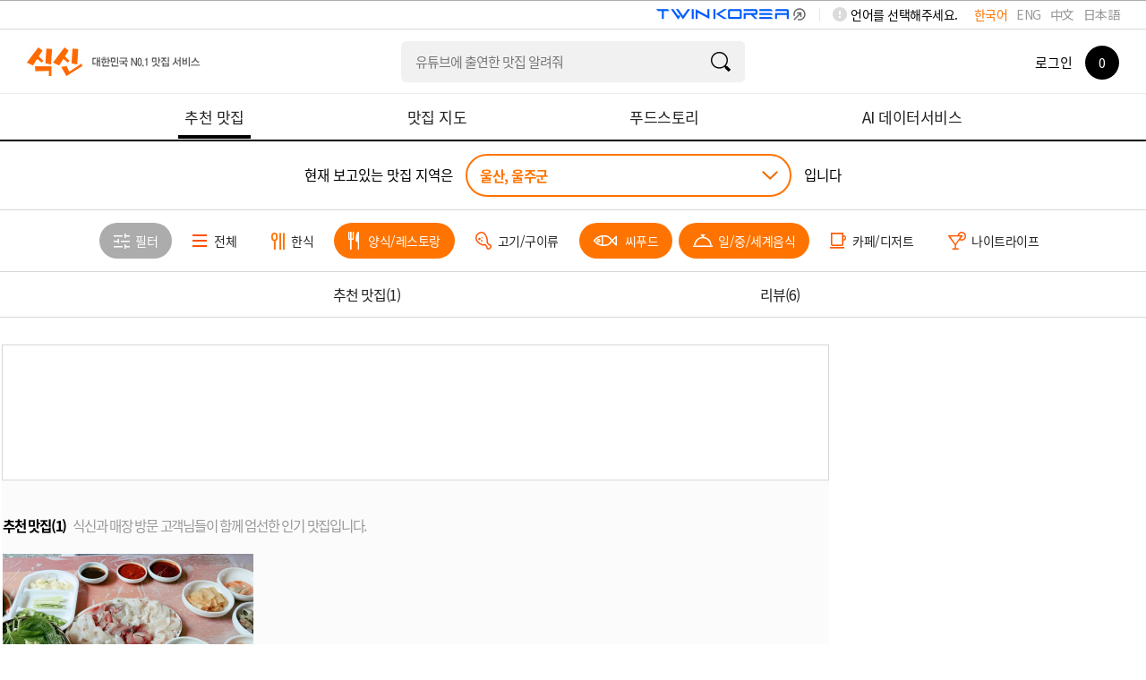

--- FILE ---
content_type: text/html; charset=utf-8
request_url: https://www.siksinhot.com/taste?hpSchCate=7,5,1&hpAreaId=258&sort=P&tagNo=2814%2C2790&upHpAreaId=11
body_size: 9362
content:

    <!DOCTYPE html>
    <html lang="ko">
      <head>
        <title data-react-helmet="true">울산맛집 - 울주군 undefined맛집 추천 베스트10 | 식신 맛집추천</title>
        <meta data-react-helmet="true" charset="utf-8"/><meta data-react-helmet="true" http-equiv="Content-Type" content="text/html; charset=utf-8"/><meta data-react-helmet="true" name="title" content="울산맛집 - 울주군 undefined맛집 추천 베스트10 | 식신 맛집추천"/><meta data-react-helmet="true" name="description" content="울주군의 베스트 맛집을 엄선하여 추천합니다. 회식, 모임, 데이트 추천 맛집 정보와 고객 리뷰를 확인하세요."/><meta data-react-helmet="true" name="viewport" content="width=device-width, initial-scale=1.0, maximum-scale=1.0, minimum-scale=1.0, user-scalable=no, target-densitydpi=medium-dpi"/><meta data-react-helmet="true" name="robots" content="noindex"/><meta data-react-helmet="true" name="format-detection" content="telephone=no"/><meta data-react-helmet="true" http-equiv="X-UA-Compatible" content="IE=edge"/><meta data-react-helmet="true" http-equiv="Pragma" content="no-cache"/><meta data-react-helmet="true" http-equiv="Expires" content="-1"/><meta data-react-helmet="true" name="naver-site-verification" content="9286c46781d6c9f2dd096bb7be6c3c968ff19281"/><meta data-react-helmet="true" name="google-site-verification" content="2Hc5MorVr279IDxZ23nYQwKZOSkgh3YAgGU5PCP0Ank"/><meta data-react-helmet="true" name="google-translate-customization" content="a0e8194bbb4ac8e0-c88bee439f2a48c7-gfb69d183d0f3846f-11"/><meta data-react-helmet="true" property="me:feed:serviceId" content="web"/><meta data-react-helmet="true" property="fb:app_id" content="152382801468038"/><meta data-react-helmet="true" name="twitter:title" content="울산맛집 - 울주군 undefined맛집 추천 베스트10 | 식신 맛집추천"/><meta data-react-helmet="true" name="twitter:description" content="울주군의 베스트 맛집을 엄선하여 추천합니다. 회식, 모임, 데이트 추천 맛집 정보와 고객 리뷰를 확인하세요."/><meta data-react-helmet="true" name="twitter:image" content="https://www.siksinhot.com/logo.png"/><meta data-react-helmet="true" name="twitter:card" content/><meta data-react-helmet="true" name="twitter:label1" content="Written by"/><meta data-react-helmet="true" name="twitter:data1" content="식신"/><meta data-react-helmet="true" name="article:publisher" content/><meta data-react-helmet="true" name="article:section" content/><meta data-react-helmet="true" property="og:locale" content="ko_KR"/><meta data-react-helmet="true" property="og:title" content="울산맛집 - 울주군 undefined맛집 추천 베스트10 | 식신 맛집추천"/><meta data-react-helmet="true" property="og:description" content="울주군의 베스트 맛집을 엄선하여 추천합니다. 회식, 모임, 데이트 추천 맛집 정보와 고객 리뷰를 확인하세요."/><meta data-react-helmet="true" property="og:type" content="article"/><meta data-react-helmet="true" property="og:url" content="https://www.siksinhot.com/taste?hpSchCate=7,5,1&amp;hpAreaId=258&amp;sort=P&amp;tagNo=2814%2C2790&amp;upHpAreaId=11"/><meta data-react-helmet="true" property="og:image" content="https://www.siksinhot.com/logo.png"/><meta data-react-helmet="true" property="og:site_name" content="식신"/><meta data-react-helmet="true" property="al:ios:app_store_id" content="709111029"/><meta data-react-helmet="true" property="al:ios:app_name" content="Siksin"/><meta data-react-helmet="true" property="al:android:package" content="com.seeon.hotplace"/><meta data-react-helmet="true" property="al:android:app_name" content="Siksin"/><meta data-react-helmet="true" name="apple-mobile-web-app-capable" content="no"/><meta data-react-helmet="true" name="apple-mobile-web-app-status-bar-style" content="black-translucent"/><meta data-react-helmet="true" name="thumbnail" content="https://www.siksinhot.com/logo.png"/><meta data-react-helmet="true" name="author" content="식신"/><meta data-react-helmet="true" name="copyright" content="식신"/>
        <link data-react-helmet="true" rel="shortcut icon" href="/static2/images/favicon.ico" type="image/x-icon"/><link data-react-helmet="true" rel="canonical" href=""/>
        <script data-react-helmet="true" type="application/ld+json">{"itemListElement":[{"@type":"ListItem","name":"조약돌횟집","position":1,"image":"https://img.siksinhot.com/place/1477631999242130.jpg","url":"https://www.siksinhot.com/P/271302"}],"@context":"http://schema.org","@id":"https://www.siksinhot.com","@type":"ItemList"}</script>
        
        <!-- 권장 방식 -->
        <link rel="preconnect" href="https://cdn.jsdelivr.net" crossorigin>
        <link rel="preconnect" href="https://fonts.googleapis.com" crossorigin>
        <link rel="preconnect" href="https://fonts.gstatic.com" crossorigin>
       
        <link rel="preload" as="style" href="https://fonts.googleapis.com/css?family=Noto+Sans+KR:100,300,400,500,700,900&display=swap">
        <link href="https://fonts.googleapis.com/css?family=Noto+Sans+KR:100,300,400,500,700,900&display=swap" rel="stylesheet" media="all" onload="this.media='all'">
        
        <link rel="preload" as="style" href="https://cdn.jsdelivr.net/gh/orioncactus/pretendard/dist/web/static/pretendard-dynamic-subset.css">
        <link href="https://cdn.jsdelivr.net/gh/orioncactus/pretendard/dist/web/static/pretendard-dynamic-subset.css" rel="stylesheet" media="all" onload="this.media='all'">
        
        <noscript>
          <link href="https://fonts.googleapis.com/css?family=Noto+Sans+KR:100,300,400,500,700,900&display=swap" rel="stylesheet">
        </noscript>
        <noscript>
          <link href="https://cdn.jsdelivr.net/gh/orioncactus/pretendard/dist/web/static/pretendard-dynamic-subset.css" rel="stylesheet">
        </noscript>
        
        <meta name="naver-site-verification" content="53c6221852abd3989a5a724c68fa6b1120668bae" />
        <link rel="stylesheet" type="text/css" href="/static2/css/theme/style.css?v=20260108" />  
        <link rel="stylesheet" type="text/css" href="/static2/style.css?v=20260108" />
        <link rel="stylesheet" href="/static2/css/theme/swiper.css?v=20260108">
        <script>
           window.__INITIAL_STATE__ = {"webview":false,"userAgnetMobile":false,"headers":{"siksinOauth":"eyJhbGciOiJIUzI1NiIsInR5cCI6IkpXVCJ9.eyJ1aWQiOjAsImlhdCI6MTc2OTEwNjU0NiwiZXhwIjoxNzY5MTkyOTQ2LCJpc3MiOiJzaWtzaW4ifQ.AX8djmOX2CU826KW3MXY7IwCT3RxfGsUQCfT5oeuz3g"},"token":"eyJhbGciOiJIUzI1NiIsInR5cCI6IkpXVCJ9.eyJ1aWQiOjAsImlhdCI6MTc2OTEwNjU0NiwiZXhwIjoxNzY5MTkyOTQ2LCJpc3MiOiJzaWtzaW4ifQ.AX8djmOX2CU826KW3MXY7IwCT3RxfGsUQCfT5oeuz3g","params":{"c_webSuggestList":{"platformType":"WEB","contentType":"SUGGEST"},"areaRecTagByName":{"names":"백년가게","upHpAreaId":"11","hpAreaId":"258","lat":"","lng":"","hpSchCate":"7,5,1","sort":"P","tagNo":"2814,2790"},"areaRecTag":{"idx":0,"limit":10,"upHpAreaId":"11","hpAreaId":"258","lat":"","lng":"","hpSchCate":"7,5,1","sort":"P","tagNo":"2814,2790"},"recHotPlace":{"idx":0,"limit":30,"sort":"P","upHpAreaId":"11","hpAreaId":"258","lat":"","lng":"","hpSchCate":"7,5,1","tagNo":"2814,2790"},"deliveryHotPlace":{"idx":0,"limit":3,"sort":"P","upHpAreaId":"11","hpAreaId":"258","lat":"","lng":"","hpSchCate":"7,5,1","tagNo":"2814,2790"},"couponList":{"idx":0,"limit":4,"upHpAreaId":"11","hpAreaId":"258","lat":"","lng":"","hpSchCate":"7,5,1","tagNo":"2814,2790"},"themeHotPlace":{"idx":0,"limit":3,"magazineYn":"Y","sort":"P","upHpAreaId":"11","hpAreaId":"258","lat":"","lng":"","hpSchCate":"7,5,1","tagNo":"2814,2790"},"storyHotPlace":{"idx":0,"limit":5,"sort":"P","upHpAreaId":"11","hpAreaId":"258","lat":"","lng":"","hpSchCate":"7,5,1","tagNo":"2814,2790"},"snsHotPlace":{"idx":0,"limit":6,"sort":"P","upHpAreaId":"11","hpAreaId":"258","lat":"","lng":"","hpSchCate":"7,5,1","tagNo":"2814,2790"}},"req":{"url":"https:\u002F\u002Fwww.siksinhot.com:7770\u002Ftaste?hpSchCate=7,5,1&hpAreaId=258&sort=P&tagNo=2814%2C2790&upHpAreaId=11","pathname":"\u002Ftaste","query":{"hpAreaId":"258","sort":"P","tagNo":"2814,2790","upHpAreaId":"11"},"search":"?hpSchCate=7,5,1&hpAreaId=258&sort=P&tagNo=2814%2C2790&upHpAreaId=11"},"meta":{"metaTitle":"울산맛집 - 울주군 undefined맛집 추천 베스트10 | 식신 맛집추천","metaDesc":"울주군의 베스트 맛집을 엄선하여 추천합니다. 회식, 모임, 데이트 추천 맛집 정보와 고객 리뷰를 확인하세요.","metaKeywords":"울산, 울주군, 베스트맛집, 회식, 모임, 데이트, 추천맛집, 베스트10","metaOgType":"article","metaImg":"https:\u002F\u002Fwww.siksinhot.com\u002Flogo.png","metaOgUrl":"https:\u002F\u002Fwww.siksinhot.com\u002Ftaste?hpSchCate=7,5,1&hpAreaId=258&sort=P&tagNo=2814%2C2790&upHpAreaId=11","metaOgPlace":[],"metaOgImgDetail":[],"robots":"noindex"},"prejson":{},"currentArea":{"list":[{"upHpAreaId":11,"upHpAreaTitle":"울산","isForeign":"N","hpCnt":863,"bestCnt":30,"lat":35.538147,"lng":129.328521,"list":[{"hpAreaId":258,"hpAreaTitle":"울주군","isForeign":"N","hpCnt":105,"bestCnt":7,"heroCnt":0,"couponCnt":0,"magazineCnt":0,"reviewCnt":0,"lat":35.533763,"lng":129.294877,"updateDt":1752564605000,"isPopularYn":"N"}]}],"cnt":1},"tasteHeaderOrd":{"recHotPlace":1,"deliveryHotPlace":0,"couponList":0,"themeHotPlace":0,"storyHotPlace":2,"snsHotPlace":0,"menu_cnt":2},"areaRecTagByName":{"cnt":1,"totCnt":0,"pageSize":0,"orFulltextSearch":null,"list":[{"tagNo":14614,"tagNm":"백년가게","totCnt":689,"hpAreaCnt":0,"hpCnt":682,"reviewCnt":7,"magazineCnt":0,"writeDt":1537232341000}],"api":"https:\u002F\u002Fapi.siksinhot.com\u002Fv1\u002Fhp\u002Farea\u002Ftag\u002Fnames"},"recHotPlace":{"cnt":1,"totCnt":0,"pageSize":0,"orFulltextSearch":null,"list":[{"pid":271302,"pname":"조약돌횟집","upHpAreaId":11,"upHpAreaTitle":"울산","hpAreaId":258,"hpAreaTitle":"울주군","hpSchCate":7,"hpSchCateNm":"씨푸드","mcateNm":"회\u002F횟집\u002F참치","bcateNm":null,"cmt":"가게 앞이 시원하게 바다가 트인 횟집","lat":35.366858,"lng":129.354386,"addr":"울산광역시 울주군 서생면 대송리 331-5","addr2":"울산광역시 울주군 서생면 송정1길 47 조약돌횟집","bestOrd":null,"hundredYn":"N","score":3,"dist":null,"likeCnt":6,"bookmarkCnt":7,"viewCnt":9227,"callCnt":80,"shareCnt":0,"chkinCnt":1,"rpCnt":6,"photo":{"fileId":7484065,"type":null,"path":"place","imgNm":"1477631999242130.jpg","movNm":null,"width":1080,"height":810,"imgSrcTitle":null,"url":null},"closeType":"N","parkingYn":"N","valletYn":"N","corkageFreeYn":"N","intro":null,"newYn":null,"phone":null,"upTitle":null,"title":null,"closeMemo":null,"bestYn":null,"videoUrl":null,"videoYn":null,"placeType":null,"adYn":null,"menu":[{"menuNm":"광어(kg)","price":60000,"maxPrice":null,"unit":"원"},{"menuNm":"농어(kg)","price":60000,"maxPrice":null,"unit":"원"},{"menuNm":"도다리(kg)","price":60000,"maxPrice":null,"unit":"원"},{"menuNm":"매실마을","price":6000,"maxPrice":null,"unit":"원"},{"menuNm":"맥주","price":4000,"maxPrice":null,"unit":"원"},{"menuNm":"모듬회","price":40000,"maxPrice":null,"unit":"원"},{"menuNm":"산복분자","price":10000,"maxPrice":null,"unit":"원"},{"menuNm":"설중매","price":10000,"maxPrice":null,"unit":"원"},{"menuNm":"소주","price":4000,"maxPrice":null,"unit":"원"},{"menuNm":"음료","price":2000,"maxPrice":null,"unit":"원"},{"menuNm":"자연산전복 500g","price":45000,"maxPrice":null,"unit":"원"},{"menuNm":"참돔(kg)","price":60000,"maxPrice":null,"unit":"원"}],"magazine":null,"hptMarkCode":[],"langCode":"ko"}],"api":"https:\u002F\u002Fapi.siksinhot.com\u002Fv1\u002Fhp"},"couponList":{"cnt":0,"totCnt":0,"pageSize":0,"orFulltextSearch":null,"list":null,"api":"https:\u002F\u002Fapi.siksinhot.com\u002Fv1\u002Fcoupon"},"themeHotPlace":{"cnt":0,"totCnt":0,"pageSize":0,"orFulltextSearch":null,"list":[],"api":"https:\u002F\u002Fapi.siksinhot.com\u002Fv1\u002Fhp"},"storyHotPlace":{"cnt":6,"totCnt":0,"pageSize":0,"orFulltextSearch":null,"list":[{"tid":5297699,"storyContents":"그런대로 먹을만해요","score":3,"writeUser":{"uid":471856,"nickname":"부산뇨자","smsYn":"N","mailYn":"N","locationYn":"N","targetFollow":false,"marketingYn":"N","lsearchYn":"N"},"place":{"pid":271302,"pname":"조약돌횟집","upHpAreaTitle":"울산","hpAreaTitle":"울주군","hpSchCateNm":"씨푸드"},"photo":[],"likeCnt":0,"likeYn":"N","viewCnt":0,"commentCnt":0,"writeDt":1430919913000,"tag":[],"keyword":[]},{"tid":5297697,"storyContents":"모듬회 그런대로 맛있었던 편이네요","score":3,"writeUser":{"uid":471841,"nickname":"JiBongBong","smsYn":"N","mailYn":"N","locationYn":"N","targetFollow":false,"marketingYn":"N","lsearchYn":"N"},"place":{"pid":271302,"pname":"조약돌횟집","upHpAreaTitle":"울산","hpAreaTitle":"울주군","hpSchCateNm":"씨푸드"},"photo":[],"likeCnt":0,"likeYn":"N","viewCnt":0,"commentCnt":0,"writeDt":1430520771000,"tag":[],"keyword":[]},{"tid":5297695,"storyContents":"모듬회  먹을만해요","score":3,"writeUser":{"uid":471710,"nickname":"먹방성지순례","photo":{"fileId":7075846,"type":null,"path":"user","imgNm":"1348554342461999.jpg","movNm":null,"width":562,"height":850,"imgSrcTitle":null,"url":null},"smsYn":"N","mailYn":"N","locationYn":"N","targetFollow":false,"marketingYn":"N","lsearchYn":"N"},"place":{"pid":271302,"pname":"조약돌횟집","upHpAreaTitle":"울산","hpAreaTitle":"울주군","hpSchCateNm":"씨푸드"},"photo":[],"likeCnt":0,"likeYn":"N","viewCnt":0,"commentCnt":0,"writeDt":1428786869000,"tag":[],"keyword":[]},{"tid":5297696,"storyContents":"모듬회  만족스러웠었음","score":3,"writeUser":{"uid":471616,"nickname":"마돈나스타킹","smsYn":"N","mailYn":"N","locationYn":"N","targetFollow":false,"marketingYn":"N","lsearchYn":"N"},"place":{"pid":271302,"pname":"조약돌횟집","upHpAreaTitle":"울산","hpAreaTitle":"울주군","hpSchCateNm":"씨푸드"},"photo":[],"likeCnt":0,"likeYn":"N","viewCnt":0,"commentCnt":0,"writeDt":1425182005000,"tag":[],"keyword":[]},{"tid":5297700,"storyContents":"정말 또 갈 것 같당","score":3,"writeUser":{"uid":471624,"nickname":"행복한짱이","photo":{"fileId":7075895,"type":null,"path":"user","imgNm":"1348554342510999.jpg","movNm":null,"width":641,"height":855,"imgSrcTitle":null,"url":null},"smsYn":"N","mailYn":"N","locationYn":"N","targetFollow":false,"marketingYn":"N","lsearchYn":"N"},"place":{"pid":271302,"pname":"조약돌횟집","upHpAreaTitle":"울산","hpAreaTitle":"울주군","hpSchCateNm":"씨푸드"},"photo":[],"likeCnt":0,"likeYn":"N","viewCnt":0,"commentCnt":0,"writeDt":1389718695000,"tag":[],"keyword":[]}],"api":"https:\u002F\u002Fapi.siksinhot.com\u002Fv1\u002Fstory\u002FhpArea"},"c_webSuggestList":{"cnt":3,"totCnt":0,"pageSize":0,"orFulltextSearch":null,"list":[{"coNo":1703,"platformType":"WEB","contentType":"SUGGEST","contentSubType":"search","ord":2,"title":"청담동에서 연말에 부모님 모시고 가기 좋은 한식집 추천해줘","titleM":"청담동에서 연말모임","url":null,"urlBlankYn":"Y","useYn":"Y","regDt":1766132068000,"regId":"1678066579443831","chgDt":1766132068000,"chgId":"1678066579443831","exposeType":null,"startDt":null,"endDT":null,"options":"","contents":"청담동에서 연말에 부모님 모시고 가기 좋은 한식집 추천해줘","photoMV":null},{"coNo":1704,"platformType":"WEB","contentType":"SUGGEST","contentSubType":"search","ord":3,"title":"유튜브에 출연한 맛집 알려줘","titleM":"유튜브에 출연한 맛집 알려줘","url":null,"urlBlankYn":"Y","useYn":"Y","regDt":1766132105000,"regId":"1678066579443831","chgDt":1766132105000,"chgId":"1678066579443831","exposeType":null,"startDt":null,"endDT":null,"options":"","contents":"유튜브에 출연한 맛집 알려줘","photoMV":null},{"coNo":1705,"platformType":"WEB","contentType":"SUGGEST","contentSubType":"search","ord":4,"title":"홍대에서 데이트 하기 좋은 가성비 레스토랑 알려줘","titleM":"홍대 가성비 레스토랑 데이트","url":null,"urlBlankYn":"Y","useYn":"Y","regDt":1766132305000,"regId":"1678066579443831","chgDt":1766132384000,"chgId":"1678066579443831","exposeType":null,"startDt":null,"endDT":null,"options":"","contents":"홍대에서 데이트 하기 좋은 가성비 레스토랑 알려줘","photoMV":null}],"api":"https:\u002F\u002Fapi.siksinhot.com\u002Fv1\u002Fcontents"},"searchHeaderOrd":{"hotplace":0,"general":0,"theme":0,"review":0,"other":0,"menu_cnt":0}}
        </script>
        <script>
          window.teads_analytics = window.teads_analytics || {};
          window.teads_analytics.analytics_tag_id = "PUB_25793";
          window.teads_analytics.share = window.teads_analytics.share || function() {
            ;(window.teads_analytics.shared_data = window.teads_analytics.shared_data || []).push(arguments)
          };
        </script>
<!--        <script async src="https://a.teads.tv/analytics/tag.js"></script>-->
      </head>
      <body>
        <noscript><iframe src="https://www.googletagmanager.com/ns.html?id=GTM-NQSTPTW" height="0" width="0" style="display:none;visibility:hidden"></iframe></noscript>
        <div id="root"><div><div id="wrap"><header><div id="header" class=""><header><div class="lang_word"><div class="lang_box" id="language-selector"><span>언어를 선택해주세요.</span><ul><li class="on"><a href="#">한국어</a></li><li><a href="#">ENG</a></li><li><a href="#">中文</a></li><li><a href="#">日本語</a></li></ul></div><img src="/static2/images/common/twinLogo_pc.png" alt="twinLogo_link" style="float:right;cursor:pointer;width:208px"/></div></header><div class="header"><div class="div-a-header"><a class="logo ko" aria-label="식신 메인 페이지로 이동" href="/">식신 대한민국 NO.1 맛집 서비스</a></div><div class="h_sch"><section role="search" class="input"><div><label class="label"></label><input type="text" name="q" value="" class="focusIn"/></div><a href="#" class="btn_sch" target="_self"></a></section></div><div class="mem_or_not"><div class="not_mem"><div class="box"><a href="#" class="login">로그인</a><a href="#layer_h_cont2" class="count"><span><em>0</em></span></a></div></div><div class="layer_h_cont" id="layer_h_cont2"><div class="layer_cont"></div></div><div class="bgModal"></div></div></div><nav aria-label="주요 메뉴" class="gnb ko"><ul><li class="on"><a aria-current="page" href="/taste"><span>추천 맛집</span></a></li><li><a href="/map"><span>맛집 지도</span></a></li><li><a href="/theme"><span>푸드스토리</span></a></li><li><a href="/aidata"><span>AI 데이터서비스</span></a></li></ul></nav></div></header><main><div id="container" style="min-height:500px"><div id="contents"><h1 class="visually-hidden">울주군 맛집 (1곳) - 식신 지역맛집</h1><div class="sub_contents"><div class="taste_find_cnt"><div class="fixedTopTaste"><div class="area_select_box02"><div class="area_chioce"><span class="txt_ment">현재 보고있는 맛집 지역은</span><div class="select"><a href="#" class="val">울산, 울주군</a></div><span class="txt_ment">입니다</span></div></div><div class="category_fillter_box"><div class="cg_fillter_cont swiper-container"><ul class="swiper-wrapper"><li class="swiper-slide"><a href="#layer_fillter_box" class="btn_fillter"><span>필터</span></a></li><li class="swiper-slide"><a href="/taste?hpSchCate=&amp;hpAreaId=258&amp;sort=P&amp;tagNo=2814%2C2790&amp;upHpAreaId=11"><span>전체</span></a></li><li class="swiper-slide"><a href="/taste?hpSchCate=7,5,1,3&amp;hpAreaId=258&amp;sort=P&amp;tagNo=2814%2C2790&amp;upHpAreaId=11"><span>한식</span></a></li><li class="swiper-slide on"><a href="/taste?hpSchCate=7,5&amp;hpAreaId=258&amp;sort=P&amp;tagNo=2814%2C2790&amp;upHpAreaId=11"><span>양식/레스토랑</span></a></li><li class="swiper-slide"><a href="/taste?hpSchCate=7,5,1,4&amp;hpAreaId=258&amp;sort=P&amp;tagNo=2814%2C2790&amp;upHpAreaId=11"><span>고기/구이류</span></a></li><li class="swiper-slide on"><a href="/taste?hpSchCate=5,1&amp;hpAreaId=258&amp;sort=P&amp;tagNo=2814%2C2790&amp;upHpAreaId=11"><span>씨푸드</span></a></li><li class="swiper-slide on"><a href="/taste?hpSchCate=7,1&amp;hpAreaId=258&amp;sort=P&amp;tagNo=2814%2C2790&amp;upHpAreaId=11"><span>일/중/세계음식</span></a></li><li class="swiper-slide"><a href="/taste?hpSchCate=7,5,1,2&amp;hpAreaId=258&amp;sort=P&amp;tagNo=2814%2C2790&amp;upHpAreaId=11"><span>카페/디저트</span></a></li><li class="swiper-slide"><a href="/taste?hpSchCate=7,5,1,6&amp;hpAreaId=258&amp;sort=P&amp;tagNo=2814%2C2790&amp;upHpAreaId=11"><span>나이트라이프</span></a></li></ul></div></div><div class="category_box"><div class="category_menu menu2"><ul class="ctMove"><li><a href="#">추천 맛집<span>(<!-- -->1<!-- -->)</span></a></li><li><a href="#">리뷰<span>(<!-- -->6<!-- -->)</span></a></li></ul></div></div></div><div style="display:flex;flex-direction:row;justify-content:center;align-items:flex-start;width:100%"><div class="scrollBox" style="padding-right:22px"><div class="taste_center"><ins class=" adsbygoogle" style="display:block;text-align:center;height:150px" data-ad-client="ca-pub-4170915312616708" data-ad-slot="3027754836" data-ad-layout="" data-ad-layout-key="" data-ad-format="fluid" data-full-width-responsive="true"></ins></div><div class="sub_cont_gray01" id="tabMove1"><div class="listTy1"><h2 class="title01">추천 맛집(1)<span>식신과 매장 방문 고객님들이 함께 엄선한 인기 맛집입니다.</span></h2><ul><li><div class="cont"><a target="_blank" href="/P/271302"><span class="img"><img src="https://img.siksinhot.com/place/1477631999242130.jpg?w=560&amp;h=448&amp;c=Y" width="560" height="448"/></span><div class="cnt"><em class="score">3.0</em><div class="box_tit"><strong class="store">조약돌횟집</strong><div class="ico_right"></div></div><ul><li>울주군</li></ul><p>광어(kg)<!-- -->, 농어(kg)<!-- -->, 도다리(kg)<!-- -->, 매실마을<!-- -->, 맥주<!-- -->, 모듬회<!-- -->, 산복분자<!-- -->, 설중매<!-- -->, 소주<!-- -->, 음료<!-- -->, 자연산전복 500g<!-- -->, 참돔(kg)</p><ul class="state_ul"><li class="ico_st01"><p>9227</p></li><li class="ico_st02"><p>7</p></li><li class="ico_st03"><p>80</p></li></ul></div></a></div></li></ul></div></div><div class="sub_cont_white02" id="tabMove2"><div class="review_list"><h2 class="title01">리뷰(6)<span>고객님들이 직접 작성하신 따끈한 후기와 평가를 들어보세요.</span></h2><ul><li><a href="#"><span class="img"></span></a><div class="cont"><div class="cnt"><div class="name_data"><a href="#"><strong>부산뇨자</strong></a></div><div class="score_story"><div class="newStarBox"><div class="newStar"><div class="bg" style="width:60%"></div></div><span><strong>3.0</strong></span></div><p>그런대로 먹을만해요</p></div><ul></ul><div class="store_area_menu"><strong><a target="_blank" href="/P/271302">조약돌횟집</a></strong><span>울산<!-- -->, <!-- -->울주군</span><em>씨푸드</em></div></div></div></li><li><a href="#"><span class="img"></span></a><div class="cont"><div class="cnt"><div class="name_data"><a href="#"><strong>JiBongBong</strong></a></div><div class="score_story"><div class="newStarBox"><div class="newStar"><div class="bg" style="width:60%"></div></div><span><strong>3.0</strong></span></div><p>모듬회 그런대로 맛있었던 편이네요</p></div><ul></ul><div class="store_area_menu"><strong><a target="_blank" href="/P/271302">조약돌횟집</a></strong><span>울산<!-- -->, <!-- -->울주군</span><em>씨푸드</em></div></div></div></li><li><a href="#"><span class="img"><img src="https://img.siksinhot.com/user/1348554342461999.jpg?w=64&amp;h=64" width="64" height="64"/></span></a><div class="cont"><div class="cnt"><div class="name_data"><a href="#"><strong>먹방성지순례</strong></a></div><div class="score_story"><div class="newStarBox"><div class="newStar"><div class="bg" style="width:60%"></div></div><span><strong>3.0</strong></span></div><p>모듬회  먹을만해요</p></div><ul></ul><div class="store_area_menu"><strong><a target="_blank" href="/P/271302">조약돌횟집</a></strong><span>울산<!-- -->, <!-- -->울주군</span><em>씨푸드</em></div></div></div></li><li><a href="#"><span class="img"></span></a><div class="cont"><div class="cnt"><div class="name_data"><a href="#"><strong>마돈나스타킹</strong></a></div><div class="score_story"><div class="newStarBox"><div class="newStar"><div class="bg" style="width:60%"></div></div><span><strong>3.0</strong></span></div><p>모듬회  만족스러웠었음</p></div><ul></ul><div class="store_area_menu"><strong><a target="_blank" href="/P/271302">조약돌횟집</a></strong><span>울산<!-- -->, <!-- -->울주군</span><em>씨푸드</em></div></div></div></li><li><a href="#"><span class="img"><img src="https://img.siksinhot.com/user/1348554342510999.jpg?w=64&amp;h=64" width="64" height="64"/></span></a><div class="cont"><div class="cnt"><div class="name_data"><a href="#"><strong>행복한짱이</strong></a></div><div class="score_story"><div class="newStarBox"><div class="newStar"><div class="bg" style="width:60%"></div></div><span><strong>3.0</strong></span></div><p>정말 또 갈 것 같당</p></div><ul></ul><div class="store_area_menu"><strong><a target="_blank" href="/P/271302">조약돌횟집</a></strong><span>울산<!-- -->, <!-- -->울주군</span><em>씨푸드</em></div></div></div></li></ul><a href="#" class="btn_sMore"><span>더보기</span></a></div></div><div class="layer_wrap" id="layer_area_box"><div class="bgModal"></div><div class="layer_area_box"><div class="layer_header"><h2>지역 선택</h2><div class="tabs"><ul><li><a href="#tab_area_cnts1">국내</a></li><li><a href="#tab_area_cnts2">해외</a></li></ul></div><a href="#" class="btn_my_area_location false"><span>내 위치</span></a></div><div class="layer_area_cont"></div><a href="#" class="btn_layer_close "></a></div></div><div class="layer_wrap layer_filter_box" id="layer_fillter_box"><div class="bgModal"></div><div class="layer_fillter"><div class="layer_header"><h2>필터</h2><span class="btn_reset"><a href="#" id="filter_reset">초기화</a></span></div><div class="fillter_box"><div class="fillter_cont"><dl class="fillter_dl7"><dt>방문목적<!-- --> <span class="m_txt">*중복선택 가능</span></dt><dd><ul><li class="on"><a href="#">상관없음</a></li></ul><p>*중복선택 가능</p></dd></dl><dl class="fillter_dl7"><dt>서비스<!-- --> <span class="m_txt">*중복선택 가능</span></dt><dd><ul><li class="on"><a href="#">상관없음</a></li></ul><p>*중복선택 가능</p></dd></dl></div></div><div class="btn_box"><a href="#" class="btn_fillter_apply">필터 적용</a></div><a href="#" class="btn_layer_close "></a></div></div><div class="layer_wrap" id="layer_siksin_coupon"><div class="bgModal"></div><div class="layer_siksin_coupon"><div class="layer_header"><h2>식신 쿠폰</h2></div><a href="#" class="btn_layer_close "></a></div></div><div class="layer_wrap" id="layer_review_photo"><div class="bgModal"></div></div></div><div class="rightArea" style="width:330px;height:auto;flex-shrink:0;margin-top:30px"><div id="standby-widget-container" style="width:100%;display:flex;justify-content:center"></div></div></div></div></div></div></div></main><div id="footer"><div class="footer"><span class="logo ko"><em>All the information around me</em></span><ul class="utill_m"><li><a href="https://www.siksin.io/" target="_blank">회사 소개</a></li><li style="font-weight:bold"><a target="_blank" href="/static2/html/siksinhot/privacy.html">개인정보처리방침</a></li><li><a target="_blank" href="/static2/html/siksinhot/service.html">이용약관</a></li><li><a target="_blank" href="/static2/html/siksinhot/location.html">위치기반서비스 이용약관</a></li><li><a href="/notice">공지사항</a></li></ul><div class="sns_siksin"><span class="tit ko">Follow 식신</span><ul><li><a href="https://corp.siksinhot.com/" target="_blank"><img src="/static2/images/common/btn_footer_sns01.gif" alt="식신"/></a></li><li><a href="https://blog.naver.com/siksin0" target="_blank"><img src="/static2/images/common/n_blog.png" alt="블로그"/></a></li><li><a href="https://www.facebook.com/siksinhot" target="_blank"><img src="/static2/images/common/btn_footer_sns03.gif" alt="페이스북"/></a></li><li><a href="https://www.instagram.com/siksinhot/" target="_blank"><img src="/static2/images/common/btn_footer_sns04.gif" alt="인스타그램"/></a></li></ul></div><p><strong>식신(주)</strong><em></em>대표자<!-- --> <strong>안병익</strong><em></em>서울특별시 강남구 테헤란로8길 16, 9층 (지희빌딩)<br/>사업자등록번호<!-- --> <strong>214-88-59748</strong><em></em>TEL <strong><a href="tel:1577-3957">1577-3957</a></strong><em></em>FAX <strong>02.533.1909</strong><em></em>EMAIL <a href="mailto:info@siksinhot.com"><strong>info@siksinhot.com</strong></a><br/>Copyright (c) SIKSIN. All Rights Reserved.</p></div></div></div></div></div>

        <!-- 외부 라이브러리 -->
        <script src="https://t1.daumcdn.net/mapjsapi/bundle/postcode/prod/postcode.v2.js"></script>
        <script type="text/javascript" src="https://oapi.map.naver.com/openapi/v3/maps.js?ncpKeyId=qke7rejh5v"></script>

        <!-- chunk js script -->
        <script id="__LOADABLE_REQUIRED_CHUNKS__" type="application/json">[3,1,0,2,51]</script><script id="__LOADABLE_REQUIRED_CHUNKS___ext" type="application/json">{"namedChunks":["legacy-containers-Taste-Taste"]}</script>
<script async data-chunk="bundle" src="/static2/build/runtime.20c12f21e7f079187930.js?v=20260108"></script>
<script async data-chunk="bundle" src="/static2/build/react-vendor.4b4df1616b31783655c5.js?v=20260108"></script>
<script async data-chunk="bundle" src="/static2/build/vendor.1ee3a2673dcc45a62993.js?v=20260108"></script>
<script async data-chunk="bundle" src="/static2/build/bundle.e40b5dcc790d93916ad8.js?v=20260108"></script>
<script async data-chunk="legacy-containers-Taste-Taste" src="/static2/build/0.e42b53d56a386a4dd0d0.js?v=20260108"></script>
<script async data-chunk="legacy-containers-Taste-Taste" src="/static2/build/2.08c4febe363711310905.js?v=20260108"></script>
<script async data-chunk="legacy-containers-Taste-Taste" src="/static2/build/legacy-containers-Taste-Taste.efa909a35f433dc36799.js?v=20260108"></script>

        <!-- 챗봇 -->
        <!--<script src="https://app.chatgptbuilder.io/webchat/plugin.js"></script>
        <script>ktt10.setup({"pageId":"1830064","headerTitle":"식신 챗봇","ref":"1684698787972","hideHeader":true});</script>-->
      </body>
    </html>

--- FILE ---
content_type: text/html; charset=utf-8
request_url: https://www.google.com/recaptcha/api2/aframe
body_size: 154
content:
<!DOCTYPE HTML><html><head><meta http-equiv="content-type" content="text/html; charset=UTF-8"></head><body><script nonce="zDEcyZIVCHoNiAOR5q8VVg">/** Anti-fraud and anti-abuse applications only. See google.com/recaptcha */ try{var clients={'sodar':'https://pagead2.googlesyndication.com/pagead/sodar?'};window.addEventListener("message",function(a){try{if(a.source===window.parent){var b=JSON.parse(a.data);var c=clients[b['id']];if(c){var d=document.createElement('img');d.src=c+b['params']+'&rc='+(localStorage.getItem("rc::a")?sessionStorage.getItem("rc::b"):"");window.document.body.appendChild(d);sessionStorage.setItem("rc::e",parseInt(sessionStorage.getItem("rc::e")||0)+1);localStorage.setItem("rc::h",'1769106554392');}}}catch(b){}});window.parent.postMessage("_grecaptcha_ready", "*");}catch(b){}</script></body></html>

--- FILE ---
content_type: text/css
request_url: https://www.siksinhot.com/static2/css/swiper-ai-bundle.min.css
body_size: 2909
content:
/**
 * Swiper 11.0.7
 * Most modern mobile touch slider and framework with hardware accelerated transitions
 * https://swiperjs.com
 *
 * Copyright 2014-2024 Vladimir Kharlampidi
 *
 * Released under the MIT License
 *
 * Released on: February 27, 2024
 */
@keyframes swiper-preloader-spin {
    0% {
        transform: rotate(0deg)
    }
    100% {
        transform: rotate(360deg)
    }
}

.swiper-11 :host {    position: relative;    display: block;    margin-left: auto;    margin-right: auto;    z-index: 1}
.swiper-11 .swiper {    margin-left: auto;    margin-right: auto;    position: relative;    overflow: hidden;    list-style: none;    padding: 0;    z-index: 1;    display: block}
.swiper-11 .swiper-vertical > .swiper-wrapper {    flex-direction: column}
.swiper-11 .swiper-wrapper {    position: relative;    width: 100%;    height: 100%;    z-index: 1;    display: flex;    transition-property: transform;    transition-timing-function: var(--swiper-wrapper-transition-timing-function, initial);    box-sizing: content-box}
.swiper-11 .swiper-android .swiper-slide, .swiper-ios .swiper-slide, .swiper-wrapper {    transform: translate3d(0px, 0, 0)}
.swiper-11 .swiper-horizontal {    touch-action: pan-y}
.swiper-11 .swiper-vertical {    touch-action: pan-x}

.swiper-11 .swiper-slide {
    flex-shrink: 0;
    width: 100%;
    height: 100%;
    position: relative;
    transition-property: transform;
    display: flex;
    justify-content: center;
    align-items: center;
}
.swiper-11 .swiper-slide-invisible-blank {    visibility: hidden}
.swiper-11 .swiper-autoheight, .swiper-autoheight .swiper-slide {    height: auto}
.swiper-11 .swiper-autoheight .swiper-wrapper {    align-items: flex-start;    transition-property: transform, height}
.swiper-11 .swiper-backface-hidden .swiper-slide {    transform: translateZ(0);    -webkit-backface-visibility: hidden;    backface-visibility: hidden}
.swiper-11 .swiper-3d.swiper-css-mode .swiper-wrapper {    perspective: 1200px}
.swiper-11 .swiper-3d .swiper-wrapper {    transform-style: preserve-3d}
.swiper-11 .swiper-3d {    perspective: 1200px}
.swiper-11 .swiper-3d .swiper-cube-shadow, .swiper-3d .swiper-slide {    transform-style: preserve-3d}
.swiper-11 .swiper-css-mode > .swiper-wrapper {    overflow: auto;    scrollbar-width: none;    -ms-overflow-style: none}
.swiper-11 .swiper-css-mode > .swiper-wrapper::-webkit-scrollbar {    display: none}
.swiper-11 .swiper-css-mode > .swiper-wrapper > .swiper-slide {    scroll-snap-align: start start}
.swiper-11 .swiper-css-mode.swiper-horizontal > .swiper-wrapper {    scroll-snap-type: x mandatory}
.swiper-11 .swiper-css-mode.swiper-vertical > .swiper-wrapper {    scroll-snap-type: y mandatory}
.swiper-11 .swiper-css-mode.swiper-free-mode > .swiper-wrapper {    scroll-snap-type: none}
.swiper-11 .swiper-css-mode.swiper-free-mode > .swiper-wrapper > .swiper-slide {    scroll-snap-align: none}
.swiper-11 .swiper-css-mode.swiper-centered > .swiper-wrapper::before {    content: '';    flex-shrink: 0;    order: 9999}
.swiper-11 .swiper-css-mode.swiper-centered > .swiper-wrapper > .swiper-slide {    scroll-snap-align: center center;    scroll-snap-stop: always}
.swiper-11 .swiper-css-mode.swiper-centered.swiper-horizontal > .swiper-wrapper > .swiper-slide:first-child {    margin-inline-start: var(--swiper-centered-offset-before)}
.swiper-11 .swiper-css-mode.swiper-centered.swiper-horizontal > .swiper-wrapper::before {    height: 100%;    min-height: 1px;    width: var(--swiper-centered-offset-after)}
.swiper-11 .swiper-css-mode.swiper-centered.swiper-vertical > .swiper-wrapper > .swiper-slide:first-child {    margin-block-start: var(--swiper-centered-offset-before)}
.swiper-11 .swiper-css-mode.swiper-centered.swiper-vertical > .swiper-wrapper::before {    width: 100%;    min-width: 1px;    height: var(--swiper-centered-offset-after)}
.swiper-11 .swiper-3d .swiper-slide-shadow, .swiper-3d .swiper-slide-shadow-bottom, .swiper-3d .swiper-slide-shadow-left, .swiper-3d .swiper-slide-shadow-right, .swiper-3d .swiper-slide-shadow-top {    position: absolute;    left: 0;    top: 0;    width: 100%;    height: 100%;    pointer-events: none;    z-index: 10}
.swiper-11 .swiper-3d .swiper-slide-shadow {    background: rgba(0, 0, 0, .15)}
.swiper-11 .swiper-3d .swiper-slide-shadow-left {    background-image: linear-gradient(to left, rgba(0, 0, 0, .5), rgba(0, 0, 0, 0))}
.swiper-11 .swiper-3d .swiper-slide-shadow-right {    background-image: linear-gradient(to right, rgba(0, 0, 0, .5), rgba(0, 0, 0, 0))}
.swiper-11 .swiper-3d .swiper-slide-shadow-top {    background-image: linear-gradient(to top, rgba(0, 0, 0, .5), rgba(0, 0, 0, 0))}
.swiper-11 .swiper-3d .swiper-slide-shadow-bottom {    background-image: linear-gradient(to bottom, rgba(0, 0, 0, .5), rgba(0, 0, 0, 0))}
.swiper-11 .swiper-lazy-preloader {    width: 42px;    height: 42px;    position: absolute;    left: 50%;    top: 50%;    margin-left: -21px;    margin-top: -21px;    z-index: 10;    transform-origin: 50%;    box-sizing: border-box;    border: 4px solid var(--swiper-preloader-color, var(--swiper-theme-color));    border-radius: 50%;    border-top-color: transparent}
.swiper-11 .swiper-watch-progress .swiper-slide-visible .swiper-lazy-preloader, .swiper:not(.swiper-watch-progress) .swiper-lazy-preloader {    animation: swiper-preloader-spin 1s infinite linear}
.swiper-11 .swiper-lazy-preloader-white {    --swiper-preloader-color: #fff}
.swiper-11 .swiper-lazy-preloader-black {    --swiper-preloader-color: #000}
.swiper-11 .swiper-virtual .swiper-slide {    -webkit-backface-visibility: hidden;    transform: translateZ(0)}
.swiper-11 .swiper-virtual.swiper-css-mode .swiper-wrapper::after {    content: '';    position: absolute;    left: 0;    top: 0;    pointer-events: none}
.swiper-11 .swiper-virtual.swiper-css-mode.swiper-horizontal .swiper-wrapper::after {    height: 1px;    width: var(--swiper-virtual-size)}
.swiper-11 .swiper-virtual.swiper-css-mode.swiper-vertical .swiper-wrapper::after {    width: 1px;    height: var(--swiper-virtual-size)}
.swiper-11 :root {    --swiper-navigation-size: 44px}

/*.swiper-11 .swiper-button-next, .swiper-button-prev {    position: absolute;    top: var(--swiper-navigation-top-offset, 50%);    width: calc(var(--swiper-navigation-size) / 44 * 27);    height: var(--swiper-navigation-size);    margin-top: calc(0px - (var(--swiper-navigation-size) / 2));    z-index: 10;    cursor: pointer;    display: flex;    align-items: center;    justify-content: center;    color: var(--swiper-navigation-color, var(--swiper-theme-color))}*/
/*.swiper-11 .swiper-button-next.swiper-button-disabled, .swiper-button-prev.swiper-button-disabled {    opacity: .35;    cursor: auto;    pointer-events: none}*/
/*.swiper-11 .swiper-button-next.swiper-button-hidden, .swiper-button-prev.swiper-button-hidden {    opacity: 0;    cursor: auto;    pointer-events: none}*/
/*.swiper-11 .swiper-navigation-disabled .swiper-button-next, .swiper-navigation-disabled .swiper-button-prev {    display: none !important}*/
/*.swiper-11 .swiper-button-next svg, .swiper-button-prev svg {    width: 100%;    height: 100%;    object-fit: contain;    transform-origin: center}*/
/*.swiper-11 .swiper-rtl .swiper-button-next svg, .swiper-rtl .swiper-button-prev svg {    transform: rotate(180deg)}*/
/*.swiper-11 .swiper-button-prev, .swiper-rtl .swiper-button-next {    left: var(--swiper-navigation-sides-offset, 10px);    right: auto}*/
/*.swiper-11 .swiper-button-next, .swiper-rtl .swiper-button-prev {    right: var(--swiper-navigation-sides-offset, 10px);    left: auto}*/
/*.swiper-11 .swiper-button-lock {    display: none}*/
/*.swiper-11 .swiper-button-next:after, .swiper-button-prev:after {    font-family: swiper-icons;    font-size: var(--swiper-navigation-size);    text-transform: none !important;    letter-spacing: 0;    font-variant: initial;    line-height: 1}*/
/*.swiper-11 .swiper-button-prev:after, .swiper-rtl .swiper-button-next:after {    content: 'prev'}*/
/*.swiper-11 .swiper-button-next, .swiper-rtl .swiper-button-prev {    right: var(--swiper-navigation-sides-offset, 10px);    left: auto}*/
/*.swiper-11 .swiper-button-next:after, .swiper-rtl .swiper-button-prev:after {    content: 'next'}*/


.swiper-11 .swiper-pagination {    position: absolute;    text-align: center;    transition: .3s opacity;    transform: translate3d(0, 0, 0);    z-index: 10}
.swiper-11 .swiper-pagination.swiper-pagination-hidden {    opacity: 0}
.swiper-11 .swiper-pagination-disabled > .swiper-pagination, .swiper-pagination.swiper-pagination-disabled {    display: none !important}
.swiper-11 .swiper-horizontal > .swiper-pagination-bullets, .swiper-pagination-bullets.swiper-pagination-horizontal, .swiper-pagination-custom, .swiper-pagination-fraction {    bottom: var(--swiper-pagination-bottom, 8px);    top: var(--swiper-pagination-top, auto);    left: 0;    width: 100%}
.swiper-11 .swiper-pagination-bullets-dynamic {    overflow: hidden;    font-size: 0}
.swiper-11 .swiper-pagination-bullets-dynamic .swiper-pagination-bullet {    transform: scale(.33);    position: relative}
.swiper-11 .swiper-pagination-bullets-dynamic .swiper-pagination-bullet-active {    transform: scale(1)}
.swiper-11 .swiper-pagination-bullets-dynamic .swiper-pagination-bullet-active-main {    transform: scale(1)}
.swiper-11 .swiper-pagination-bullets-dynamic .swiper-pagination-bullet-active-prev {    transform: scale(.66)}
.swiper-11 .swiper-pagination-bullets-dynamic .swiper-pagination-bullet-active-prev-prev {    transform: scale(.33)}
.swiper-11 .swiper-pagination-bullets-dynamic .swiper-pagination-bullet-active-next {    transform: scale(.66)}
.swiper-11 .swiper-pagination-bullets-dynamic .swiper-pagination-bullet-active-next-next {    transform: scale(.33)}
.swiper-11 .swiper-pagination-bullet {    width: var(--swiper-pagination-bullet-width, var(--swiper-pagination-bullet-size, 8px));    height: var(--swiper-pagination-bullet-height, var(--swiper-pagination-bullet-size, 8px));    display: inline-block;    border-radius: var(--swiper-pagination-bullet-border-radius, 50%);    background: var(--swiper-pagination-bullet-inactive-color, #000);    opacity: var(--swiper-pagination-bullet-inactive-opacity, .2)}
.swiper-11 button.swiper-pagination-bullet {    border: none;    margin: 0;    padding: 0;    box-shadow: none;    -webkit-appearance: none;    appearance: none}
.swiper-11 .swiper-pagination-clickable .swiper-pagination-bullet {    cursor: pointer}
.swiper-11 .swiper-pagination-bullet:only-child {    display: none !important}
.swiper-11 .swiper-pagination-bullet-active {    opacity: var(--swiper-pagination-bullet-opacity, 1);    background: var(--swiper-pagination-color, var(--swiper-theme-color))}
.swiper-11 .swiper-pagination-vertical.swiper-pagination-bullets, .swiper-vertical > .swiper-pagination-bullets {    right: var(--swiper-pagination-right, 8px);    left: var(--swiper-pagination-left, auto);    top: 50%;    transform: translate3d(0px, -50%, 0)}
.swiper-11 .swiper-pagination-vertical.swiper-pagination-bullets .swiper-pagination-bullet, .swiper-vertical > .swiper-pagination-bullets .swiper-pagination-bullet {    margin: var(--swiper-pagination-bullet-vertical-gap, 6px) 0;    display: block}
.swiper-11 .swiper-pagination-vertical.swiper-pagination-bullets.swiper-pagination-bullets-dynamic, .swiper-vertical > .swiper-pagination-bullets.swiper-pagination-bullets-dynamic {    top: 50%;    transform: translateY(-50%);    width: 8px}
.swiper-11 .swiper-pagination-vertical.swiper-pagination-bullets.swiper-pagination-bullets-dynamic .swiper-pagination-bullet, .swiper-vertical > .swiper-pagination-bullets.swiper-pagination-bullets-dynamic .swiper-pagination-bullet {    display: inline-block;    transition: .2s transform, .2s top}
.swiper-11 .swiper-horizontal > .swiper-pagination-bullets .swiper-pagination-bullet, .swiper-pagination-horizontal.swiper-pagination-bullets .swiper-pagination-bullet {    margin: 0 var(--swiper-pagination-bullet-horizontal-gap, 4px)}
.swiper-11 .swiper-horizontal > .swiper-pagination-bullets.swiper-pagination-bullets-dynamic, .swiper-pagination-horizontal.swiper-pagination-bullets.swiper-pagination-bullets-dynamic {    left: 50%;    transform: translateX(-50%);    white-space: nowrap}
.swiper-11 .swiper-horizontal > .swiper-pagination-bullets.swiper-pagination-bullets-dynamic .swiper-pagination-bullet, .swiper-pagination-horizontal.swiper-pagination-bullets.swiper-pagination-bullets-dynamic .swiper-pagination-bullet {    transition: .2s transform, .2s left}
.swiper-11 .swiper-horizontal.swiper-rtl > .swiper-pagination-bullets-dynamic .swiper-pagination-bullet {    transition: .2s transform, .2s right}
.swiper-11 .swiper-pagination-fraction {    color: var(--swiper-pagination-fraction-color, inherit)}
.swiper-11 .swiper-pagination-progressbar {    background: var(--swiper-pagination-progressbar-bg-color, rgba(0, 0, 0, .25));    position: absolute}
.swiper-11 .swiper-pagination-progressbar .swiper-pagination-progressbar-fill {    background: var(--swiper-pagination-color, var(--swiper-theme-color));    position: absolute;    left: 0;    top: 0;    width: 100%;    height: 100%;    transform: scale(0);    transform-origin: left top}
.swiper-11 .swiper-rtl .swiper-pagination-progressbar .swiper-pagination-progressbar-fill {    transform-origin: right top}
.swiper-11 .swiper-horizontal > .swiper-pagination-progressbar, .swiper-pagination-progressbar.swiper-pagination-horizontal, .swiper-pagination-progressbar.swiper-pagination-vertical.swiper-pagination-progressbar-opposite, .swiper-vertical > .swiper-pagination-progressbar.swiper-pagination-progressbar-opposite {    width: 100%;    height: var(--swiper-pagination-progressbar-size, 4px);    left: 0;    top: 0}
.swiper-11 .swiper-horizontal > .swiper-pagination-progressbar.swiper-pagination-progressbar-opposite, .swiper-pagination-progressbar.swiper-pagination-horizontal.swiper-pagination-progressbar-opposite, .swiper-pagination-progressbar.swiper-pagination-vertical, .swiper-vertical > .swiper-pagination-progressbar {    width: var(--swiper-pagination-progressbar-size, 4px);    height: 100%;    left: 0;    top: 0}
.swiper-11 .swiper-pagination-lock {    display: none}
.swiper-11 .swiper-scrollbar {    border-radius: var(--swiper-scrollbar-border-radius, 10px);    position: relative;    touch-action: none;    background: var(--swiper-scrollbar-bg-color, rgba(0, 0, 0, .1))}
.swiper-11 .swiper-scrollbar-disabled > .swiper-scrollbar, .swiper-scrollbar.swiper-scrollbar-disabled {    display: none !important}
.swiper-11 .swiper-horizontal > .swiper-scrollbar, .swiper-scrollbar.swiper-scrollbar-horizontal {    position: absolute;    left: var(--swiper-scrollbar-sides-offset, 1%);    bottom: var(--swiper-scrollbar-bottom, 4px);    top: var(--swiper-scrollbar-top, auto);    z-index: 50;    height: var(--swiper-scrollbar-size, 4px);    width: calc(100% - 2 * var(--swiper-scrollbar-sides-offset, 1%))}
.swiper-11 .swiper-scrollbar.swiper-scrollbar-vertical, .swiper-vertical > .swiper-scrollbar {    position: absolute;    left: var(--swiper-scrollbar-left, auto);    right: var(--swiper-scrollbar-right, 4px);    top: var(--swiper-scrollbar-sides-offset, 1%);    z-index: 50;    width: var(--swiper-scrollbar-size, 4px);    height: calc(100% - 2 * var(--swiper-scrollbar-sides-offset, 1%))}
.swiper-11 .swiper-scrollbar-drag {    height: 100%;    width: 100%;    position: relative;    background: var(--swiper-scrollbar-drag-bg-color, rgba(0, 0, 0, .5));    border-radius: var(--swiper-scrollbar-border-radius, 10px);    left: 0;    top: 0}
.swiper-11 .swiper-scrollbar-cursor-drag {    cursor: move}
.swiper-11 .swiper-scrollbar-lock {    display: none}
.swiper-11 .swiper-zoom-container {    width: 100%;    height: 100%;    display: flex;    justify-content: center;    align-items: center;    text-align: center}
.swiper-11 .swiper-zoom-container > canvas, .swiper-zoom-container > img, .swiper-zoom-container > svg {    max-width: 100%;    max-height: 100%;    object-fit: contain}
.swiper-11 .swiper-slide-zoomed {    cursor: move;    touch-action: none}
.swiper-11 .swiper .swiper-notification {    position: absolute;    left: 0;    top: 0;    pointer-events: none;    opacity: 0;    z-index: -1000}
.swiper-11 .swiper-free-mode > .swiper-wrapper {    transition-timing-function: ease-out;    margin: 0 auto}
.swiper-11 .swiper-grid > .swiper-wrapper {    flex-wrap: wrap}
.swiper-11 .swiper-grid-column > .swiper-wrapper {    flex-wrap: wrap;    flex-direction: column}
.swiper-11 .swiper-fade.swiper-free-mode .swiper-slide {    transition-timing-function: ease-out}
.swiper-11 .swiper-fade .swiper-slide {    pointer-events: none;    transition-property: opacity}
.swiper-11 .swiper-fade .swiper-slide .swiper-slide {    pointer-events: none}
.swiper-11 .swiper-fade .swiper-slide-active {    pointer-events: auto}
.swiper-11 .swiper-fade .swiper-slide-active .swiper-slide-active {    pointer-events: auto}
.swiper-11 .swiper-cube {    overflow: visible}
.swiper-11 .swiper-cube .swiper-slide {    pointer-events: none;    -webkit-backface-visibility: hidden;    backface-visibility: hidden;    z-index: 1;    visibility: hidden;    transform-origin: 0 0;    width: 100%;    height: 100%}
.swiper-11 .swiper-cube .swiper-slide .swiper-slide {    pointer-events: none}
.swiper-11 .swiper-cube.swiper-rtl .swiper-slide {    transform-origin: 100% 0}
.swiper-11 .swiper-cube .swiper-slide-active, .swiper-cube .swiper-slide-active .swiper-slide-active {    pointer-events: auto}
.swiper-11 .swiper-cube .swiper-slide-active, .swiper-cube .swiper-slide-next, .swiper-cube .swiper-slide-prev {    pointer-events: auto;    visibility: visible}
.swiper-11 .swiper-cube .swiper-cube-shadow {    position: absolute;    left: 0;    bottom: 0px;    width: 100%;    height: 100%;    opacity: .6;    z-index: 0}
.swiper-11 .swiper-cube .swiper-cube-shadow:before {    content: '';    background: #000;    position: absolute;    left: 0;    top: 0;    bottom: 0;    right: 0;    filter: blur(50px)}
.swiper-11 .swiper-cube .swiper-slide-next + .swiper-slide {    pointer-events: auto;    visibility: visible}
.swiper-11 .swiper-cube .swiper-slide-shadow-cube.swiper-slide-shadow-bottom, .swiper-cube .swiper-slide-shadow-cube.swiper-slide-shadow-left, .swiper-cube .swiper-slide-shadow-cube.swiper-slide-shadow-right, .swiper-cube .swiper-slide-shadow-cube.swiper-slide-shadow-top {    z-index: 0;    -webkit-backface-visibility: hidden;    backface-visibility: hidden}
.swiper-11 .swiper-flip {    overflow: visible}
.swiper-11 .swiper-flip .swiper-slide {    pointer-events: none;    -webkit-backface-visibility: hidden;    backface-visibility: hidden;    z-index: 1}
.swiper-11 .swiper-flip .swiper-slide .swiper-slide {    pointer-events: none}
.swiper-11 .swiper-flip .swiper-slide-active, .swiper-flip .swiper-slide-active .swiper-slide-active {    pointer-events: auto}
.swiper-11 .swiper-flip .swiper-slide-shadow-flip.swiper-slide-shadow-bottom, .swiper-flip .swiper-slide-shadow-flip.swiper-slide-shadow-left, .swiper-flip .swiper-slide-shadow-flip.swiper-slide-shadow-right, .swiper-flip .swiper-slide-shadow-flip.swiper-slide-shadow-top {    z-index: 0;    -webkit-backface-visibility: hidden;    backface-visibility: hidden}
.swiper-11 .swiper-creative .swiper-slide {    -webkit-backface-visibility: hidden;    backface-visibility: hidden;    overflow: hidden;    transition-property: transform, opacity, height}
.swiper-11 .swiper-cards {    overflow: visible}
.swiper-11 .swiper-cards .swiper-slide {    transform-origin: center bottom;    -webkit-backface-visibility: hidden;    backface-visibility: hidden;    overflow: hidden}
@media (max-width: 1320px) {
.swiper-11 .common-place-container .swiper-wrapper{margin-left: 2px;margin-right: 2px;}
}


--- FILE ---
content_type: application/javascript
request_url: https://widget.standbywidget.io/_nuxt/CWPusT99.js
body_size: 67204
content:
const __vite__mapDeps=(i,m=__vite__mapDeps,d=(m.f||(m.f=["./DSf5CBnI.js","./CWOsOGaP.js","./gbQQnyKa.js","./De_k9174.js","./CRi79-Zp.js","./Bf4j317B.js","./XxHnrEtf.js","./gmSYkjfN.js","./index.wdozOqIy.css","./BRt3CbAJ.js","./CvHm3Xev.js","./index.vkVT-F5Y.css","./zPjautud.js","./CyQEGhub.js","./swiper.BiEk7v8n.css","./TbvzFur0.js","./CAyQd2hF.js","./index.C5NkyKiN.css","./DxFhuOcw.js","./BeoUoRdT.js","./pagination.DioOUj-L.css","./DXR8HFI7.js","./ThemeFilterPopup.D-dNRR1c.css","./index.wBoFn942.css","./CapWvfHs.js","./index.8p9TaR8D.css","./B2AbK7Gv.js","./JDKaPzR6.js","./index.C8Gi4AWd.css","./Bfcpsyla.js","./index.DlRxQg--.css","./C0PSPSau.js","./default.Bq4zxhYV.css","./5oxa8VmJ.js","./DHA2N1QI.js","./error-404.C3V-3Mc4.css","./CPnvDsAM.js","./error-500.dGVH929u.css"])))=>i.map(i=>d[i]);
/**
* @vue/shared v3.5.13
* (c) 2018-present Yuxi (Evan) You and Vue contributors
* @license MIT
**//*! #__NO_SIDE_EFFECTS__ */function io(e){const t=Object.create(null);for(const n of e.split(","))t[n]=1;return n=>n in t}const ae={},an=[],ct=()=>{},Yc=()=>!1,Jn=e=>e.charCodeAt(0)===111&&e.charCodeAt(1)===110&&(e.charCodeAt(2)>122||e.charCodeAt(2)<97),lo=e=>e.startsWith("onUpdate:"),me=Object.assign,ao=(e,t)=>{const n=e.indexOf(t);n>-1&&e.splice(n,1)},Qc=Object.prototype.hasOwnProperty,oe=(e,t)=>Qc.call(e,t),J=Array.isArray,cn=e=>wn(e)==="[object Map]",Tl=e=>wn(e)==="[object Set]",Wo=e=>wn(e)==="[object Date]",Xc=e=>wn(e)==="[object RegExp]",Q=e=>typeof e=="function",he=e=>typeof e=="string",et=e=>typeof e=="symbol",le=e=>e!==null&&typeof e=="object",Rl=e=>(le(e)||Q(e))&&Q(e.then)&&Q(e.catch),Cl=Object.prototype.toString,wn=e=>Cl.call(e),Zc=e=>wn(e).slice(8,-1),kl=e=>wn(e)==="[object Object]",co=e=>he(e)&&e!=="NaN"&&e[0]!=="-"&&""+parseInt(e,10)===e,un=io(",key,ref,ref_for,ref_key,onVnodeBeforeMount,onVnodeMounted,onVnodeBeforeUpdate,onVnodeUpdated,onVnodeBeforeUnmount,onVnodeUnmounted"),jr=e=>{const t=Object.create(null);return n=>t[n]||(t[n]=e(n))},eu=/-(\w)/g,We=jr(e=>e.replace(eu,(t,n)=>n?n.toUpperCase():"")),tu=/\B([A-Z])/g,Yt=jr(e=>e.replace(tu,"-$1").toLowerCase()),Fr=jr(e=>e.charAt(0).toUpperCase()+e.slice(1)),Zr=jr(e=>e?`on${Fr(e)}`:""),Ot=(e,t)=>!Object.is(e,t),fn=(e,...t)=>{for(let n=0;n<e.length;n++)e[n](...t)},Pl=(e,t,n,r=!1)=>{Object.defineProperty(e,t,{configurable:!0,enumerable:!1,writable:r,value:n})},nu=e=>{const t=parseFloat(e);return isNaN(t)?e:t},xl=e=>{const t=he(e)?Number(e):NaN;return isNaN(t)?e:t};let qo;const Dr=()=>qo||(qo=typeof globalThis<"u"?globalThis:typeof self<"u"?self:typeof window<"u"?window:typeof global<"u"?global:{});function Ur(e){if(J(e)){const t={};for(let n=0;n<e.length;n++){const r=e[n],s=he(r)?iu(r):Ur(r);if(s)for(const o in s)t[o]=s[o]}return t}else if(he(e)||le(e))return e}const ru=/;(?![^(]*\))/g,su=/:([^]+)/,ou=/\/\*[^]*?\*\//g;function iu(e){const t={};return e.replace(ou,"").split(ru).forEach(n=>{if(n){const r=n.split(su);r.length>1&&(t[r[0].trim()]=r[1].trim())}}),t}function Br(e){let t="";if(he(e))t=e;else if(J(e))for(let n=0;n<e.length;n++){const r=Br(e[n]);r&&(t+=r+" ")}else if(le(e))for(const n in e)e[n]&&(t+=n+" ");return t.trim()}function lu(e){if(!e)return null;let{class:t,style:n}=e;return t&&!he(t)&&(e.class=Br(t)),n&&(e.style=Ur(n)),e}const au="itemscope,allowfullscreen,formnovalidate,ismap,nomodule,novalidate,readonly",cu=io(au);function Al(e){return!!e||e===""}function uu(e,t){if(e.length!==t.length)return!1;let n=!0;for(let r=0;n&&r<e.length;r++)n=vr(e[r],t[r]);return n}function vr(e,t){if(e===t)return!0;let n=Wo(e),r=Wo(t);if(n||r)return n&&r?e.getTime()===t.getTime():!1;if(n=et(e),r=et(t),n||r)return e===t;if(n=J(e),r=J(t),n||r)return n&&r?uu(e,t):!1;if(n=le(e),r=le(t),n||r){if(!n||!r)return!1;const s=Object.keys(e).length,o=Object.keys(t).length;if(s!==o)return!1;for(const i in e){const l=e.hasOwnProperty(i),a=t.hasOwnProperty(i);if(l&&!a||!l&&a||!vr(e[i],t[i]))return!1}}return String(e)===String(t)}const Ol=e=>!!(e&&e.__v_isRef===!0),fu=e=>he(e)?e:e==null?"":J(e)||le(e)&&(e.toString===Cl||!Q(e.toString))?Ol(e)?fu(e.value):JSON.stringify(e,Il,2):String(e),Il=(e,t)=>Ol(t)?Il(e,t.value):cn(t)?{[`Map(${t.size})`]:[...t.entries()].reduce((n,[r,s],o)=>(n[es(r,o)+" =>"]=s,n),{})}:Tl(t)?{[`Set(${t.size})`]:[...t.values()].map(n=>es(n))}:et(t)?es(t):le(t)&&!J(t)&&!kl(t)?String(t):t,es=(e,t="")=>{var n;return et(e)?`Symbol(${(n=e.description)!=null?n:t})`:e};/**
* @vue/reactivity v3.5.13
* (c) 2018-present Yuxi (Evan) You and Vue contributors
* @license MIT
**/let xe;class Ml{constructor(t=!1){this.detached=t,this._active=!0,this.effects=[],this.cleanups=[],this._isPaused=!1,this.parent=xe,!t&&xe&&(this.index=(xe.scopes||(xe.scopes=[])).push(this)-1)}get active(){return this._active}pause(){if(this._active){this._isPaused=!0;let t,n;if(this.scopes)for(t=0,n=this.scopes.length;t<n;t++)this.scopes[t].pause();for(t=0,n=this.effects.length;t<n;t++)this.effects[t].pause()}}resume(){if(this._active&&this._isPaused){this._isPaused=!1;let t,n;if(this.scopes)for(t=0,n=this.scopes.length;t<n;t++)this.scopes[t].resume();for(t=0,n=this.effects.length;t<n;t++)this.effects[t].resume()}}run(t){if(this._active){const n=xe;try{return xe=this,t()}finally{xe=n}}}on(){xe=this}off(){xe=this.parent}stop(t){if(this._active){this._active=!1;let n,r;for(n=0,r=this.effects.length;n<r;n++)this.effects[n].stop();for(this.effects.length=0,n=0,r=this.cleanups.length;n<r;n++)this.cleanups[n]();if(this.cleanups.length=0,this.scopes){for(n=0,r=this.scopes.length;n<r;n++)this.scopes[n].stop(!0);this.scopes.length=0}if(!this.detached&&this.parent&&!t){const s=this.parent.scopes.pop();s&&s!==this&&(this.parent.scopes[this.index]=s,s.index=this.index)}this.parent=void 0}}}function uo(e){return new Ml(e)}function Yn(){return xe}function wr(e,t=!1){xe&&xe.cleanups.push(e)}let ue;const ts=new WeakSet;class Ll{constructor(t){this.fn=t,this.deps=void 0,this.depsTail=void 0,this.flags=5,this.next=void 0,this.cleanup=void 0,this.scheduler=void 0,xe&&xe.active&&xe.effects.push(this)}pause(){this.flags|=64}resume(){this.flags&64&&(this.flags&=-65,ts.has(this)&&(ts.delete(this),this.trigger()))}notify(){this.flags&2&&!(this.flags&32)||this.flags&8||Nl(this)}run(){if(!(this.flags&1))return this.fn();this.flags|=2,Go(this),$l(this);const t=ue,n=Ze;ue=this,Ze=!0;try{return this.fn()}finally{jl(this),ue=t,Ze=n,this.flags&=-3}}stop(){if(this.flags&1){for(let t=this.deps;t;t=t.nextDep)po(t);this.deps=this.depsTail=void 0,Go(this),this.onStop&&this.onStop(),this.flags&=-2}}trigger(){this.flags&64?ts.add(this):this.scheduler?this.scheduler():this.runIfDirty()}runIfDirty(){Ss(this)&&this.run()}get dirty(){return Ss(this)}}let Hl=0,An,On;function Nl(e,t=!1){if(e.flags|=8,t){e.next=On,On=e;return}e.next=An,An=e}function fo(){Hl++}function ho(){if(--Hl>0)return;if(On){let t=On;for(On=void 0;t;){const n=t.next;t.next=void 0,t.flags&=-9,t=n}}let e;for(;An;){let t=An;for(An=void 0;t;){const n=t.next;if(t.next=void 0,t.flags&=-9,t.flags&1)try{t.trigger()}catch(r){e||(e=r)}t=n}}if(e)throw e}function $l(e){for(let t=e.deps;t;t=t.nextDep)t.version=-1,t.prevActiveLink=t.dep.activeLink,t.dep.activeLink=t}function jl(e){let t,n=e.depsTail,r=n;for(;r;){const s=r.prevDep;r.version===-1?(r===n&&(n=s),po(r),du(r)):t=r,r.dep.activeLink=r.prevActiveLink,r.prevActiveLink=void 0,r=s}e.deps=t,e.depsTail=n}function Ss(e){for(let t=e.deps;t;t=t.nextDep)if(t.dep.version!==t.version||t.dep.computed&&(Fl(t.dep.computed)||t.dep.version!==t.version))return!0;return!!e._dirty}function Fl(e){if(e.flags&4&&!(e.flags&16)||(e.flags&=-17,e.globalVersion===Dn))return;e.globalVersion=Dn;const t=e.dep;if(e.flags|=2,t.version>0&&!e.isSSR&&e.deps&&!Ss(e)){e.flags&=-3;return}const n=ue,r=Ze;ue=e,Ze=!0;try{$l(e);const s=e.fn(e._value);(t.version===0||Ot(s,e._value))&&(e._value=s,t.version++)}catch(s){throw t.version++,s}finally{ue=n,Ze=r,jl(e),e.flags&=-3}}function po(e,t=!1){const{dep:n,prevSub:r,nextSub:s}=e;if(r&&(r.nextSub=s,e.prevSub=void 0),s&&(s.prevSub=r,e.nextSub=void 0),n.subs===e&&(n.subs=r,!r&&n.computed)){n.computed.flags&=-5;for(let o=n.computed.deps;o;o=o.nextDep)po(o,!0)}!t&&!--n.sc&&n.map&&n.map.delete(n.key)}function du(e){const{prevDep:t,nextDep:n}=e;t&&(t.nextDep=n,e.prevDep=void 0),n&&(n.prevDep=t,e.nextDep=void 0)}let Ze=!0;const Dl=[];function Lt(){Dl.push(Ze),Ze=!1}function Ht(){const e=Dl.pop();Ze=e===void 0?!0:e}function Go(e){const{cleanup:t}=e;if(e.cleanup=void 0,t){const n=ue;ue=void 0;try{t()}finally{ue=n}}}let Dn=0;class hu{constructor(t,n){this.sub=t,this.dep=n,this.version=n.version,this.nextDep=this.prevDep=this.nextSub=this.prevSub=this.prevActiveLink=void 0}}class Kr{constructor(t){this.computed=t,this.version=0,this.activeLink=void 0,this.subs=void 0,this.map=void 0,this.key=void 0,this.sc=0}track(t){if(!ue||!Ze||ue===this.computed)return;let n=this.activeLink;if(n===void 0||n.sub!==ue)n=this.activeLink=new hu(ue,this),ue.deps?(n.prevDep=ue.depsTail,ue.depsTail.nextDep=n,ue.depsTail=n):ue.deps=ue.depsTail=n,Ul(n);else if(n.version===-1&&(n.version=this.version,n.nextDep)){const r=n.nextDep;r.prevDep=n.prevDep,n.prevDep&&(n.prevDep.nextDep=r),n.prevDep=ue.depsTail,n.nextDep=void 0,ue.depsTail.nextDep=n,ue.depsTail=n,ue.deps===n&&(ue.deps=r)}return n}trigger(t){this.version++,Dn++,this.notify(t)}notify(t){fo();try{for(let n=this.subs;n;n=n.prevSub)n.sub.notify()&&n.sub.dep.notify()}finally{ho()}}}function Ul(e){if(e.dep.sc++,e.sub.flags&4){const t=e.dep.computed;if(t&&!e.dep.subs){t.flags|=20;for(let r=t.deps;r;r=r.nextDep)Ul(r)}const n=e.dep.subs;n!==e&&(e.prevSub=n,n&&(n.nextSub=e)),e.dep.subs=e}}const Er=new WeakMap,Vt=Symbol(""),Ts=Symbol(""),Un=Symbol("");function Te(e,t,n){if(Ze&&ue){let r=Er.get(e);r||Er.set(e,r=new Map);let s=r.get(n);s||(r.set(n,s=new Kr),s.map=r,s.key=n),s.track()}}function pt(e,t,n,r,s,o){const i=Er.get(e);if(!i){Dn++;return}const l=a=>{a&&a.trigger()};if(fo(),t==="clear")i.forEach(l);else{const a=J(e),u=a&&co(n);if(a&&n==="length"){const c=Number(r);i.forEach((f,d)=>{(d==="length"||d===Un||!et(d)&&d>=c)&&l(f)})}else switch((n!==void 0||i.has(void 0))&&l(i.get(n)),u&&l(i.get(Un)),t){case"add":a?u&&l(i.get("length")):(l(i.get(Vt)),cn(e)&&l(i.get(Ts)));break;case"delete":a||(l(i.get(Vt)),cn(e)&&l(i.get(Ts)));break;case"set":cn(e)&&l(i.get(Vt));break}}ho()}function pu(e,t){const n=Er.get(e);return n&&n.get(t)}function en(e){const t=te(e);return t===e?t:(Te(t,"iterate",Un),Ve(e)?t:t.map(Re))}function Vr(e){return Te(e=te(e),"iterate",Un),e}const gu={__proto__:null,[Symbol.iterator](){return ns(this,Symbol.iterator,Re)},concat(...e){return en(this).concat(...e.map(t=>J(t)?en(t):t))},entries(){return ns(this,"entries",e=>(e[1]=Re(e[1]),e))},every(e,t){return ut(this,"every",e,t,void 0,arguments)},filter(e,t){return ut(this,"filter",e,t,n=>n.map(Re),arguments)},find(e,t){return ut(this,"find",e,t,Re,arguments)},findIndex(e,t){return ut(this,"findIndex",e,t,void 0,arguments)},findLast(e,t){return ut(this,"findLast",e,t,Re,arguments)},findLastIndex(e,t){return ut(this,"findLastIndex",e,t,void 0,arguments)},forEach(e,t){return ut(this,"forEach",e,t,void 0,arguments)},includes(...e){return rs(this,"includes",e)},indexOf(...e){return rs(this,"indexOf",e)},join(e){return en(this).join(e)},lastIndexOf(...e){return rs(this,"lastIndexOf",e)},map(e,t){return ut(this,"map",e,t,void 0,arguments)},pop(){return Tn(this,"pop")},push(...e){return Tn(this,"push",e)},reduce(e,...t){return zo(this,"reduce",e,t)},reduceRight(e,...t){return zo(this,"reduceRight",e,t)},shift(){return Tn(this,"shift")},some(e,t){return ut(this,"some",e,t,void 0,arguments)},splice(...e){return Tn(this,"splice",e)},toReversed(){return en(this).toReversed()},toSorted(e){return en(this).toSorted(e)},toSpliced(...e){return en(this).toSpliced(...e)},unshift(...e){return Tn(this,"unshift",e)},values(){return ns(this,"values",Re)}};function ns(e,t,n){const r=Vr(e),s=r[t]();return r!==e&&!Ve(e)&&(s._next=s.next,s.next=()=>{const o=s._next();return o.value&&(o.value=n(o.value)),o}),s}const yu=Array.prototype;function ut(e,t,n,r,s,o){const i=Vr(e),l=i!==e&&!Ve(e),a=i[t];if(a!==yu[t]){const f=a.apply(e,o);return l?Re(f):f}let u=n;i!==e&&(l?u=function(f,d){return n.call(this,Re(f),d,e)}:n.length>2&&(u=function(f,d){return n.call(this,f,d,e)}));const c=a.call(i,u,r);return l&&s?s(c):c}function zo(e,t,n,r){const s=Vr(e);let o=n;return s!==e&&(Ve(e)?n.length>3&&(o=function(i,l,a){return n.call(this,i,l,a,e)}):o=function(i,l,a){return n.call(this,i,Re(l),a,e)}),s[t](o,...r)}function rs(e,t,n){const r=te(e);Te(r,"iterate",Un);const s=r[t](...n);return(s===-1||s===!1)&&mo(n[0])?(n[0]=te(n[0]),r[t](...n)):s}function Tn(e,t,n=[]){Lt(),fo();const r=te(e)[t].apply(e,n);return ho(),Ht(),r}const mu=io("__proto__,__v_isRef,__isVue"),Bl=new Set(Object.getOwnPropertyNames(Symbol).filter(e=>e!=="arguments"&&e!=="caller").map(e=>Symbol[e]).filter(et));function _u(e){et(e)||(e=String(e));const t=te(this);return Te(t,"has",e),t.hasOwnProperty(e)}class Kl{constructor(t=!1,n=!1){this._isReadonly=t,this._isShallow=n}get(t,n,r){if(n==="__v_skip")return t.__v_skip;const s=this._isReadonly,o=this._isShallow;if(n==="__v_isReactive")return!s;if(n==="__v_isReadonly")return s;if(n==="__v_isShallow")return o;if(n==="__v_raw")return r===(s?o?Pu:Gl:o?ql:Wl).get(t)||Object.getPrototypeOf(t)===Object.getPrototypeOf(r)?t:void 0;const i=J(t);if(!s){let a;if(i&&(a=gu[n]))return a;if(n==="hasOwnProperty")return _u}const l=Reflect.get(t,n,ge(t)?t:r);return(et(n)?Bl.has(n):mu(n))||(s||Te(t,"get",n),o)?l:ge(l)?i&&co(n)?l:l.value:le(l)?s?zl(l):vt(l):l}}class Vl extends Kl{constructor(t=!1){super(!1,t)}set(t,n,r,s){let o=t[n];if(!this._isShallow){const a=Mt(o);if(!Ve(r)&&!Mt(r)&&(o=te(o),r=te(r)),!J(t)&&ge(o)&&!ge(r))return a?!1:(o.value=r,!0)}const i=J(t)&&co(n)?Number(n)<t.length:oe(t,n),l=Reflect.set(t,n,r,ge(t)?t:s);return t===te(s)&&(i?Ot(r,o)&&pt(t,"set",n,r):pt(t,"add",n,r)),l}deleteProperty(t,n){const r=oe(t,n);t[n];const s=Reflect.deleteProperty(t,n);return s&&r&&pt(t,"delete",n,void 0),s}has(t,n){const r=Reflect.has(t,n);return(!et(n)||!Bl.has(n))&&Te(t,"has",n),r}ownKeys(t){return Te(t,"iterate",J(t)?"length":Vt),Reflect.ownKeys(t)}}class bu extends Kl{constructor(t=!1){super(!0,t)}set(t,n){return!0}deleteProperty(t,n){return!0}}const vu=new Vl,wu=new bu,Eu=new Vl(!0);const Rs=e=>e,rr=e=>Reflect.getPrototypeOf(e);function Su(e,t,n){return function(...r){const s=this.__v_raw,o=te(s),i=cn(o),l=e==="entries"||e===Symbol.iterator&&i,a=e==="keys"&&i,u=s[e](...r),c=n?Rs:t?Cs:Re;return!t&&Te(o,"iterate",a?Ts:Vt),{next(){const{value:f,done:d}=u.next();return d?{value:f,done:d}:{value:l?[c(f[0]),c(f[1])]:c(f),done:d}},[Symbol.iterator](){return this}}}}function sr(e){return function(...t){return e==="delete"?!1:e==="clear"?void 0:this}}function Tu(e,t){const n={get(s){const o=this.__v_raw,i=te(o),l=te(s);e||(Ot(s,l)&&Te(i,"get",s),Te(i,"get",l));const{has:a}=rr(i),u=t?Rs:e?Cs:Re;if(a.call(i,s))return u(o.get(s));if(a.call(i,l))return u(o.get(l));o!==i&&o.get(s)},get size(){const s=this.__v_raw;return!e&&Te(te(s),"iterate",Vt),Reflect.get(s,"size",s)},has(s){const o=this.__v_raw,i=te(o),l=te(s);return e||(Ot(s,l)&&Te(i,"has",s),Te(i,"has",l)),s===l?o.has(s):o.has(s)||o.has(l)},forEach(s,o){const i=this,l=i.__v_raw,a=te(l),u=t?Rs:e?Cs:Re;return!e&&Te(a,"iterate",Vt),l.forEach((c,f)=>s.call(o,u(c),u(f),i))}};return me(n,e?{add:sr("add"),set:sr("set"),delete:sr("delete"),clear:sr("clear")}:{add(s){!t&&!Ve(s)&&!Mt(s)&&(s=te(s));const o=te(this);return rr(o).has.call(o,s)||(o.add(s),pt(o,"add",s,s)),this},set(s,o){!t&&!Ve(o)&&!Mt(o)&&(o=te(o));const i=te(this),{has:l,get:a}=rr(i);let u=l.call(i,s);u||(s=te(s),u=l.call(i,s));const c=a.call(i,s);return i.set(s,o),u?Ot(o,c)&&pt(i,"set",s,o):pt(i,"add",s,o),this},delete(s){const o=te(this),{has:i,get:l}=rr(o);let a=i.call(o,s);a||(s=te(s),a=i.call(o,s)),l&&l.call(o,s);const u=o.delete(s);return a&&pt(o,"delete",s,void 0),u},clear(){const s=te(this),o=s.size!==0,i=s.clear();return o&&pt(s,"clear",void 0,void 0),i}}),["keys","values","entries",Symbol.iterator].forEach(s=>{n[s]=Su(s,e,t)}),n}function go(e,t){const n=Tu(e,t);return(r,s,o)=>s==="__v_isReactive"?!e:s==="__v_isReadonly"?e:s==="__v_raw"?r:Reflect.get(oe(n,s)&&s in r?n:r,s,o)}const Ru={get:go(!1,!1)},Cu={get:go(!1,!0)},ku={get:go(!0,!1)};const Wl=new WeakMap,ql=new WeakMap,Gl=new WeakMap,Pu=new WeakMap;function xu(e){switch(e){case"Object":case"Array":return 1;case"Map":case"Set":case"WeakMap":case"WeakSet":return 2;default:return 0}}function Au(e){return e.__v_skip||!Object.isExtensible(e)?0:xu(Zc(e))}function vt(e){return Mt(e)?e:yo(e,!1,vu,Ru,Wl)}function yt(e){return yo(e,!1,Eu,Cu,ql)}function zl(e){return yo(e,!0,wu,ku,Gl)}function yo(e,t,n,r,s){if(!le(e)||e.__v_raw&&!(t&&e.__v_isReactive))return e;const o=s.get(e);if(o)return o;const i=Au(e);if(i===0)return e;const l=new Proxy(e,i===2?r:n);return s.set(e,l),l}function mt(e){return Mt(e)?mt(e.__v_raw):!!(e&&e.__v_isReactive)}function Mt(e){return!!(e&&e.__v_isReadonly)}function Ve(e){return!!(e&&e.__v_isShallow)}function mo(e){return e?!!e.__v_raw:!1}function te(e){const t=e&&e.__v_raw;return t?te(t):e}function _o(e){return!oe(e,"__v_skip")&&Object.isExtensible(e)&&Pl(e,"__v_skip",!0),e}const Re=e=>le(e)?vt(e):e,Cs=e=>le(e)?zl(e):e;function ge(e){return e?e.__v_isRef===!0:!1}function De(e){return Jl(e,!1)}function Bn(e){return Jl(e,!0)}function Jl(e,t){return ge(e)?e:new Ou(e,t)}class Ou{constructor(t,n){this.dep=new Kr,this.__v_isRef=!0,this.__v_isShallow=!1,this._rawValue=n?t:te(t),this._value=n?t:Re(t),this.__v_isShallow=n}get value(){return this.dep.track(),this._value}set value(t){const n=this._rawValue,r=this.__v_isShallow||Ve(t)||Mt(t);t=r?t:te(t),Ot(t,n)&&(this._rawValue=t,this._value=r?t:Re(t),this.dep.trigger())}}function fe(e){return ge(e)?e.value:e}const Iu={get:(e,t,n)=>t==="__v_raw"?e:fe(Reflect.get(e,t,n)),set:(e,t,n,r)=>{const s=e[t];return ge(s)&&!ge(n)?(s.value=n,!0):Reflect.set(e,t,n,r)}};function Yl(e){return mt(e)?e:new Proxy(e,Iu)}class Mu{constructor(t){this.__v_isRef=!0,this._value=void 0;const n=this.dep=new Kr,{get:r,set:s}=t(n.track.bind(n),n.trigger.bind(n));this._get=r,this._set=s}get value(){return this._value=this._get()}set value(t){this._set(t)}}function Lu(e){return new Mu(e)}function Hu(e){const t=J(e)?new Array(e.length):{};for(const n in e)t[n]=Ql(e,n);return t}class Nu{constructor(t,n,r){this._object=t,this._key=n,this._defaultValue=r,this.__v_isRef=!0,this._value=void 0}get value(){const t=this._object[this._key];return this._value=t===void 0?this._defaultValue:t}set value(t){this._object[this._key]=t}get dep(){return pu(te(this._object),this._key)}}class $u{constructor(t){this._getter=t,this.__v_isRef=!0,this.__v_isReadonly=!0,this._value=void 0}get value(){return this._value=this._getter()}}function ju(e,t,n){return ge(e)?e:Q(e)?new $u(e):le(e)&&arguments.length>1?Ql(e,t,n):De(e)}function Ql(e,t,n){const r=e[t];return ge(r)?r:new Nu(e,t,n)}class Fu{constructor(t,n,r){this.fn=t,this.setter=n,this._value=void 0,this.dep=new Kr(this),this.__v_isRef=!0,this.deps=void 0,this.depsTail=void 0,this.flags=16,this.globalVersion=Dn-1,this.next=void 0,this.effect=this,this.__v_isReadonly=!n,this.isSSR=r}notify(){if(this.flags|=16,!(this.flags&8)&&ue!==this)return Nl(this,!0),!0}get value(){const t=this.dep.track();return Fl(this),t&&(t.version=this.dep.version),this._value}set value(t){this.setter&&this.setter(t)}}function Du(e,t,n=!1){let r,s;return Q(e)?r=e:(r=e.get,s=e.set),new Fu(r,s,n)}const or={},Sr=new WeakMap;let Bt;function Uu(e,t=!1,n=Bt){if(n){let r=Sr.get(n);r||Sr.set(n,r=[]),r.push(e)}}function Bu(e,t,n=ae){const{immediate:r,deep:s,once:o,scheduler:i,augmentJob:l,call:a}=n,u=m=>s?m:Ve(m)||s===!1||s===0?gt(m,1):gt(m);let c,f,d,h,_=!1,v=!1;if(ge(e)?(f=()=>e.value,_=Ve(e)):mt(e)?(f=()=>u(e),_=!0):J(e)?(v=!0,_=e.some(m=>mt(m)||Ve(m)),f=()=>e.map(m=>{if(ge(m))return m.value;if(mt(m))return u(m);if(Q(m))return a?a(m,2):m()})):Q(e)?t?f=a?()=>a(e,2):e:f=()=>{if(d){Lt();try{d()}finally{Ht()}}const m=Bt;Bt=c;try{return a?a(e,3,[h]):e(h)}finally{Bt=m}}:f=ct,t&&s){const m=f,b=s===!0?1/0:s;f=()=>gt(m(),b)}const P=Yn(),S=()=>{c.stop(),P&&P.active&&ao(P.effects,c)};if(o&&t){const m=t;t=(...b)=>{m(...b),S()}}let E=v?new Array(e.length).fill(or):or;const g=m=>{if(!(!(c.flags&1)||!c.dirty&&!m))if(t){const b=c.run();if(s||_||(v?b.some((k,L)=>Ot(k,E[L])):Ot(b,E))){d&&d();const k=Bt;Bt=c;try{const L=[b,E===or?void 0:v&&E[0]===or?[]:E,h];a?a(t,3,L):t(...L),E=b}finally{Bt=k}}}else c.run()};return l&&l(g),c=new Ll(f),c.scheduler=i?()=>i(g,!1):g,h=m=>Uu(m,!1,c),d=c.onStop=()=>{const m=Sr.get(c);if(m){if(a)a(m,4);else for(const b of m)b();Sr.delete(c)}},t?r?g(!0):E=c.run():i?i(g.bind(null,!0),!0):c.run(),S.pause=c.pause.bind(c),S.resume=c.resume.bind(c),S.stop=S,S}function gt(e,t=1/0,n){if(t<=0||!le(e)||e.__v_skip||(n=n||new Set,n.has(e)))return e;if(n.add(e),t--,ge(e))gt(e.value,t,n);else if(J(e))for(let r=0;r<e.length;r++)gt(e[r],t,n);else if(Tl(e)||cn(e))e.forEach(r=>{gt(r,t,n)});else if(kl(e)){for(const r in e)gt(e[r],t,n);for(const r of Object.getOwnPropertySymbols(e))Object.prototype.propertyIsEnumerable.call(e,r)&&gt(e[r],t,n)}return e}/**
* @vue/runtime-core v3.5.13
* (c) 2018-present Yuxi (Evan) You and Vue contributors
* @license MIT
**/function Qn(e,t,n,r){try{return r?e(...r):e()}catch(s){En(s,t,n)}}function tt(e,t,n,r){if(Q(e)){const s=Qn(e,t,n,r);return s&&Rl(s)&&s.catch(o=>{En(o,t,n)}),s}if(J(e)){const s=[];for(let o=0;o<e.length;o++)s.push(tt(e[o],t,n,r));return s}}function En(e,t,n,r=!0){const s=t?t.vnode:null,{errorHandler:o,throwUnhandledErrorInProduction:i}=t&&t.appContext.config||ae;if(t){let l=t.parent;const a=t.proxy,u=`https://vuejs.org/error-reference/#runtime-${n}`;for(;l;){const c=l.ec;if(c){for(let f=0;f<c.length;f++)if(c[f](e,a,u)===!1)return}l=l.parent}if(o){Lt(),Qn(o,null,10,[e,a,u]),Ht();return}}Ku(e,n,s,r,i)}function Ku(e,t,n,r=!0,s=!1){if(s)throw e;console.error(e)}const Ae=[];let it=-1;const dn=[];let Rt=null,rn=0;const Xl=Promise.resolve();let Tr=null;function Nt(e){const t=Tr||Xl;return e?t.then(this?e.bind(this):e):t}function Vu(e){let t=it+1,n=Ae.length;for(;t<n;){const r=t+n>>>1,s=Ae[r],o=Kn(s);o<e||o===e&&s.flags&2?t=r+1:n=r}return t}function bo(e){if(!(e.flags&1)){const t=Kn(e),n=Ae[Ae.length-1];!n||!(e.flags&2)&&t>=Kn(n)?Ae.push(e):Ae.splice(Vu(t),0,e),e.flags|=1,Zl()}}function Zl(){Tr||(Tr=Xl.then(ea))}function ks(e){J(e)?dn.push(...e):Rt&&e.id===-1?Rt.splice(rn+1,0,e):e.flags&1||(dn.push(e),e.flags|=1),Zl()}function Jo(e,t,n=it+1){for(;n<Ae.length;n++){const r=Ae[n];if(r&&r.flags&2){if(e&&r.id!==e.uid)continue;Ae.splice(n,1),n--,r.flags&4&&(r.flags&=-2),r(),r.flags&4||(r.flags&=-2)}}}function Rr(e){if(dn.length){const t=[...new Set(dn)].sort((n,r)=>Kn(n)-Kn(r));if(dn.length=0,Rt){Rt.push(...t);return}for(Rt=t,rn=0;rn<Rt.length;rn++){const n=Rt[rn];n.flags&4&&(n.flags&=-2),n.flags&8||n(),n.flags&=-2}Rt=null,rn=0}}const Kn=e=>e.id==null?e.flags&2?-1:1/0:e.id;function ea(e){try{for(it=0;it<Ae.length;it++){const t=Ae[it];t&&!(t.flags&8)&&(t.flags&4&&(t.flags&=-2),Qn(t,t.i,t.i?15:14),t.flags&4||(t.flags&=-2))}}finally{for(;it<Ae.length;it++){const t=Ae[it];t&&(t.flags&=-2)}it=-1,Ae.length=0,Rr(),Tr=null,(Ae.length||dn.length)&&ea()}}let we=null,ta=null;function Cr(e){const t=we;return we=e,ta=e&&e.type.__scopeId||null,t}function vo(e,t=we,n){if(!t||e._n)return e;const r=(...s)=>{r._d&&li(-1);const o=Cr(t);let i;try{i=e(...s)}finally{Cr(o),r._d&&li(1)}return i};return r._n=!0,r._c=!0,r._d=!0,r}function Sm(e,t){if(we===null)return e;const n=zr(we),r=e.dirs||(e.dirs=[]);for(let s=0;s<t.length;s++){let[o,i,l,a=ae]=t[s];o&&(Q(o)&&(o={mounted:o,updated:o}),o.deep&&gt(i),r.push({dir:o,instance:n,value:i,oldValue:void 0,arg:l,modifiers:a}))}return e}function lt(e,t,n,r){const s=e.dirs,o=t&&t.dirs;for(let i=0;i<s.length;i++){const l=s[i];o&&(l.oldValue=o[i].value);let a=l.dir[r];a&&(Lt(),tt(a,n,8,[e.el,l,e,t]),Ht())}}const Wu=Symbol("_vte"),na=e=>e.__isTeleport,Ct=Symbol("_leaveCb"),ir=Symbol("_enterCb");function qu(){const e={isMounted:!1,isLeaving:!1,isUnmounting:!1,leavingVNodes:new Map};return Eo(()=>{e.isMounted=!0}),So(()=>{e.isUnmounting=!0}),e}const Be=[Function,Array],ra={mode:String,appear:Boolean,persisted:Boolean,onBeforeEnter:Be,onEnter:Be,onAfterEnter:Be,onEnterCancelled:Be,onBeforeLeave:Be,onLeave:Be,onAfterLeave:Be,onLeaveCancelled:Be,onBeforeAppear:Be,onAppear:Be,onAfterAppear:Be,onAppearCancelled:Be},sa=e=>{const t=e.subTree;return t.component?sa(t.component):t},Gu={name:"BaseTransition",props:ra,setup(e,{slots:t}){const n=Ao(),r=qu();return()=>{const s=t.default&&la(t.default(),!0);if(!s||!s.length)return;const o=oa(s),i=te(e),{mode:l}=i;if(r.isLeaving)return ss(o);const a=Yo(o);if(!a)return ss(o);let u=Ps(a,i,r,n,f=>u=f);a.type!==be&&gn(a,u);let c=n.subTree&&Yo(n.subTree);if(c&&c.type!==be&&!Xe(a,c)&&sa(n).type!==be){let f=Ps(c,i,r,n);if(gn(c,f),l==="out-in"&&a.type!==be)return r.isLeaving=!0,f.afterLeave=()=>{r.isLeaving=!1,n.job.flags&8||n.update(),delete f.afterLeave,c=void 0},ss(o);l==="in-out"&&a.type!==be?f.delayLeave=(d,h,_)=>{const v=ia(r,c);v[String(c.key)]=c,d[Ct]=()=>{h(),d[Ct]=void 0,delete u.delayedLeave,c=void 0},u.delayedLeave=()=>{_(),delete u.delayedLeave,c=void 0}}:c=void 0}else c&&(c=void 0);return o}}};function oa(e){let t=e[0];if(e.length>1){for(const n of e)if(n.type!==be){t=n;break}}return t}const zu=Gu;function ia(e,t){const{leavingVNodes:n}=e;let r=n.get(t.type);return r||(r=Object.create(null),n.set(t.type,r)),r}function Ps(e,t,n,r,s){const{appear:o,mode:i,persisted:l=!1,onBeforeEnter:a,onEnter:u,onAfterEnter:c,onEnterCancelled:f,onBeforeLeave:d,onLeave:h,onAfterLeave:_,onLeaveCancelled:v,onBeforeAppear:P,onAppear:S,onAfterAppear:E,onAppearCancelled:g}=t,m=String(e.key),b=ia(n,e),k=(C,x)=>{C&&tt(C,r,9,x)},L=(C,x)=>{const K=x[1];k(C,x),J(C)?C.every(O=>O.length<=1)&&K():C.length<=1&&K()},H={mode:i,persisted:l,beforeEnter(C){let x=a;if(!n.isMounted)if(o)x=P||a;else return;C[Ct]&&C[Ct](!0);const K=b[m];K&&Xe(e,K)&&K.el[Ct]&&K.el[Ct](),k(x,[C])},enter(C){let x=u,K=c,O=f;if(!n.isMounted)if(o)x=S||u,K=E||c,O=g||f;else return;let V=!1;const Z=C[ir]=ne=>{V||(V=!0,ne?k(O,[C]):k(K,[C]),H.delayedLeave&&H.delayedLeave(),C[ir]=void 0)};x?L(x,[C,Z]):Z()},leave(C,x){const K=String(e.key);if(C[ir]&&C[ir](!0),n.isUnmounting)return x();k(d,[C]);let O=!1;const V=C[Ct]=Z=>{O||(O=!0,x(),Z?k(v,[C]):k(_,[C]),C[Ct]=void 0,b[K]===e&&delete b[K])};b[K]=e,h?L(h,[C,V]):V()},clone(C){const x=Ps(C,t,n,r,s);return s&&s(x),x}};return H}function ss(e){if(Xn(e))return e=bt(e),e.children=null,e}function Yo(e){if(!Xn(e))return na(e.type)&&e.children?oa(e.children):e;const{shapeFlag:t,children:n}=e;if(n){if(t&16)return n[0];if(t&32&&Q(n.default))return n.default()}}function gn(e,t){e.shapeFlag&6&&e.component?(e.transition=t,gn(e.component.subTree,t)):e.shapeFlag&128?(e.ssContent.transition=t.clone(e.ssContent),e.ssFallback.transition=t.clone(e.ssFallback)):e.transition=t}function la(e,t=!1,n){let r=[],s=0;for(let o=0;o<e.length;o++){let i=e[o];const l=n==null?i.key:String(n)+String(i.key!=null?i.key:o);i.type===Ce?(i.patchFlag&128&&s++,r=r.concat(la(i.children,t,l))):(t||i.type!==be)&&r.push(l!=null?bt(i,{key:l}):i)}if(s>1)for(let o=0;o<r.length;o++)r[o].patchFlag=-2;return r}/*! #__NO_SIDE_EFFECTS__ */function $t(e,t){return Q(e)?me({name:e.name},t,{setup:e}):e}function wo(e){e.ids=[e.ids[0]+e.ids[2]+++"-",0,0]}function Vn(e,t,n,r,s=!1){if(J(e)){e.forEach((_,v)=>Vn(_,t&&(J(t)?t[v]:t),n,r,s));return}if(It(r)&&!s){r.shapeFlag&512&&r.type.__asyncResolved&&r.component.subTree.component&&Vn(e,t,n,r.component.subTree);return}const o=r.shapeFlag&4?zr(r.component):r.el,i=s?null:o,{i:l,r:a}=e,u=t&&t.r,c=l.refs===ae?l.refs={}:l.refs,f=l.setupState,d=te(f),h=f===ae?()=>!1:_=>oe(d,_);if(u!=null&&u!==a&&(he(u)?(c[u]=null,h(u)&&(f[u]=null)):ge(u)&&(u.value=null)),Q(a))Qn(a,l,12,[i,c]);else{const _=he(a),v=ge(a);if(_||v){const P=()=>{if(e.f){const S=_?h(a)?f[a]:c[a]:a.value;s?J(S)&&ao(S,o):J(S)?S.includes(o)||S.push(o):_?(c[a]=[o],h(a)&&(f[a]=c[a])):(a.value=[o],e.k&&(c[e.k]=a.value))}else _?(c[a]=i,h(a)&&(f[a]=i)):v&&(a.value=i,e.k&&(c[e.k]=i))};i?(P.id=-1,Ee(P,n)):P()}}}let Qo=!1;const tn=()=>{Qo||(console.error("Hydration completed but contains mismatches."),Qo=!0)},Ju=e=>e.namespaceURI.includes("svg")&&e.tagName!=="foreignObject",Yu=e=>e.namespaceURI.includes("MathML"),lr=e=>{if(e.nodeType===1){if(Ju(e))return"svg";if(Yu(e))return"mathml"}},on=e=>e.nodeType===8;function Qu(e){const{mt:t,p:n,o:{patchProp:r,createText:s,nextSibling:o,parentNode:i,remove:l,insert:a,createComment:u}}=e,c=(g,m)=>{if(!m.hasChildNodes()){n(null,g,m),Rr(),m._vnode=g;return}f(m.firstChild,g,null,null,null),Rr(),m._vnode=g},f=(g,m,b,k,L,H=!1)=>{H=H||!!m.dynamicChildren;const C=on(g)&&g.data==="[",x=()=>v(g,m,b,k,L,C),{type:K,ref:O,shapeFlag:V,patchFlag:Z}=m;let ne=g.nodeType;m.el=g,Z===-2&&(H=!1,m.dynamicChildren=null);let U=null;switch(K){case Gt:ne!==3?m.children===""?(a(m.el=s(""),i(g),g),U=g):U=x():(g.data!==m.children&&(tn(),g.data=m.children),U=o(g));break;case be:E(g)?(U=o(g),S(m.el=g.content.firstChild,g,b)):ne!==8||C?U=x():U=o(g);break;case Mn:if(C&&(g=o(g),ne=g.nodeType),ne===1||ne===3){U=g;const G=!m.children.length;for(let W=0;W<m.staticCount;W++)G&&(m.children+=U.nodeType===1?U.outerHTML:U.data),W===m.staticCount-1&&(m.anchor=U),U=o(U);return C?o(U):U}else x();break;case Ce:C?U=_(g,m,b,k,L,H):U=x();break;default:if(V&1)(ne!==1||m.type.toLowerCase()!==g.tagName.toLowerCase())&&!E(g)?U=x():U=d(g,m,b,k,L,H);else if(V&6){m.slotScopeIds=L;const G=i(g);if(C?U=P(g):on(g)&&g.data==="teleport start"?U=P(g,g.data,"teleport end"):U=o(g),t(m,G,null,b,k,lr(G),H),It(m)&&!m.type.__asyncResolved){let W;C?(W=pe(Ce),W.anchor=U?U.previousSibling:G.lastChild):W=g.nodeType===3?Da(""):pe("div"),W.el=g,m.component.subTree=W}}else V&64?ne!==8?U=x():U=m.type.hydrate(g,m,b,k,L,H,e,h):V&128&&(U=m.type.hydrate(g,m,b,k,lr(i(g)),L,H,e,f))}return O!=null&&Vn(O,null,k,m),U},d=(g,m,b,k,L,H)=>{H=H||!!m.dynamicChildren;const{type:C,props:x,patchFlag:K,shapeFlag:O,dirs:V,transition:Z}=m,ne=C==="input"||C==="option";if(ne||K!==-1){V&&lt(m,null,b,"created");let U=!1;if(E(g)){U=Pa(null,Z)&&b&&b.vnode.props&&b.vnode.props.appear;const W=g.content.firstChild;U&&Z.beforeEnter(W),S(W,g,b),m.el=g=W}if(O&16&&!(x&&(x.innerHTML||x.textContent))){let W=h(g.firstChild,m,g,b,k,L,H);for(;W;){ar(g,1)||tn();const _e=W;W=W.nextSibling,l(_e)}}else if(O&8){let W=m.children;W[0]===`
`&&(g.tagName==="PRE"||g.tagName==="TEXTAREA")&&(W=W.slice(1)),g.textContent!==W&&(ar(g,0)||tn(),g.textContent=m.children)}if(x){if(ne||!H||K&48){const W=g.tagName.includes("-");for(const _e in x)(ne&&(_e.endsWith("value")||_e==="indeterminate")||Jn(_e)&&!un(_e)||_e[0]==="."||W)&&r(g,_e,null,x[_e],void 0,b)}else if(x.onClick)r(g,"onClick",null,x.onClick,void 0,b);else if(K&4&&mt(x.style))for(const W in x.style)x.style[W]}let G;(G=x&&x.onVnodeBeforeMount)&&Ie(G,b,m),V&&lt(m,null,b,"beforeMount"),((G=x&&x.onVnodeMounted)||V||U)&&La(()=>{G&&Ie(G,b,m),U&&Z.enter(g),V&&lt(m,null,b,"mounted")},k)}return g.nextSibling},h=(g,m,b,k,L,H,C)=>{C=C||!!m.dynamicChildren;const x=m.children,K=x.length;for(let O=0;O<K;O++){const V=C?x[O]:x[O]=je(x[O]),Z=V.type===Gt;g?(Z&&!C&&O+1<K&&je(x[O+1]).type===Gt&&(a(s(g.data.slice(V.children.length)),b,o(g)),g.data=V.children),g=f(g,V,k,L,H,C)):Z&&!V.children?a(V.el=s(""),b):(ar(b,1)||tn(),n(null,V,b,null,k,L,lr(b),H))}return g},_=(g,m,b,k,L,H)=>{const{slotScopeIds:C}=m;C&&(L=L?L.concat(C):C);const x=i(g),K=h(o(g),m,x,b,k,L,H);return K&&on(K)&&K.data==="]"?o(m.anchor=K):(tn(),a(m.anchor=u("]"),x,K),K)},v=(g,m,b,k,L,H)=>{if(ar(g.parentElement,1)||tn(),m.el=null,H){const K=P(g);for(;;){const O=o(g);if(O&&O!==K)l(O);else break}}const C=o(g),x=i(g);return l(g),n(null,m,x,C,b,k,lr(x),L),b&&(b.vnode.el=m.el,Gr(b,m.el)),C},P=(g,m="[",b="]")=>{let k=0;for(;g;)if(g=o(g),g&&on(g)&&(g.data===m&&k++,g.data===b)){if(k===0)return o(g);k--}return g},S=(g,m,b)=>{const k=m.parentNode;k&&k.replaceChild(g,m);let L=b;for(;L;)L.vnode.el===m&&(L.vnode.el=L.subTree.el=g),L=L.parent},E=g=>g.nodeType===1&&g.tagName==="TEMPLATE";return[c,f]}const Xo="data-allow-mismatch",Xu={0:"text",1:"children",2:"class",3:"style",4:"attribute"};function ar(e,t){if(t===0||t===1)for(;e&&!e.hasAttribute(Xo);)e=e.parentElement;const n=e&&e.getAttribute(Xo);if(n==null)return!1;if(n==="")return!0;{const r=n.split(",");return t===0&&r.includes("children")?!0:n.split(",").includes(Xu[t])}}Dr().requestIdleCallback;Dr().cancelIdleCallback;function Zu(e,t){if(on(e)&&e.data==="["){let n=1,r=e.nextSibling;for(;r;){if(r.nodeType===1){if(t(r)===!1)break}else if(on(r))if(r.data==="]"){if(--n===0)break}else r.data==="["&&n++;r=r.nextSibling}}else t(e)}const It=e=>!!e.type.__asyncLoader;/*! #__NO_SIDE_EFFECTS__ */function xs(e){Q(e)&&(e={loader:e});const{loader:t,loadingComponent:n,errorComponent:r,delay:s=200,hydrate:o,timeout:i,suspensible:l=!0,onError:a}=e;let u=null,c,f=0;const d=()=>(f++,u=null,h()),h=()=>{let _;return u||(_=u=t().catch(v=>{if(v=v instanceof Error?v:new Error(String(v)),a)return new Promise((P,S)=>{a(v,()=>P(d()),()=>S(v),f+1)});throw v}).then(v=>_!==u&&u?u:(v&&(v.__esModule||v[Symbol.toStringTag]==="Module")&&(v=v.default),c=v,v)))};return $t({name:"AsyncComponentWrapper",__asyncLoader:h,__asyncHydrate(_,v,P){const S=o?()=>{const E=o(P,g=>Zu(_,g));E&&(v.bum||(v.bum=[])).push(E)}:P;c?S():h().then(()=>!v.isUnmounted&&S())},get __asyncResolved(){return c},setup(){const _=ve;if(wo(_),c)return()=>os(c,_);const v=g=>{u=null,En(g,_,13,!r)};if(l&&_.suspense||mn)return h().then(g=>()=>os(g,_)).catch(g=>(v(g),()=>r?pe(r,{error:g}):null));const P=De(!1),S=De(),E=De(!!s);return s&&setTimeout(()=>{E.value=!1},s),i!=null&&setTimeout(()=>{if(!P.value&&!S.value){const g=new Error(`Async component timed out after ${i}ms.`);v(g),S.value=g}},i),h().then(()=>{P.value=!0,_.parent&&Xn(_.parent.vnode)&&_.parent.update()}).catch(g=>{v(g),S.value=g}),()=>{if(P.value&&c)return os(c,_);if(S.value&&r)return pe(r,{error:S.value});if(n&&!E.value)return pe(n)}}})}function os(e,t){const{ref:n,props:r,children:s,ce:o}=t.vnode,i=pe(e,r,s);return i.ref=n,i.ce=o,delete t.vnode.ce,i}const Xn=e=>e.type.__isKeepAlive,ef={name:"KeepAlive",__isKeepAlive:!0,props:{include:[String,RegExp,Array],exclude:[String,RegExp,Array],max:[String,Number]},setup(e,{slots:t}){const n=Ao(),r=n.ctx;if(!r.renderer)return()=>{const E=t.default&&t.default();return E&&E.length===1?E[0]:E};const s=new Map,o=new Set;let i=null;const l=n.suspense,{renderer:{p:a,m:u,um:c,o:{createElement:f}}}=r,d=f("div");r.activate=(E,g,m,b,k)=>{const L=E.component;u(E,g,m,0,l),a(L.vnode,E,g,m,L,l,b,E.slotScopeIds,k),Ee(()=>{L.isDeactivated=!1,L.a&&fn(L.a);const H=E.props&&E.props.onVnodeMounted;H&&Ie(H,L.parent,E)},l)},r.deactivate=E=>{const g=E.component;Pr(g.m),Pr(g.a),u(E,d,null,1,l),Ee(()=>{g.da&&fn(g.da);const m=E.props&&E.props.onVnodeUnmounted;m&&Ie(m,g.parent,E),g.isDeactivated=!0},l)};function h(E){is(E),c(E,n,l,!0)}function _(E){s.forEach((g,m)=>{const b=$s(g.type);b&&!E(b)&&v(m)})}function v(E){const g=s.get(E);g&&(!i||!Xe(g,i))?h(g):i&&is(i),s.delete(E),o.delete(E)}_t(()=>[e.include,e.exclude],([E,g])=>{E&&_(m=>Pn(E,m)),g&&_(m=>!Pn(g,m))},{flush:"post",deep:!0});let P=null;const S=()=>{P!=null&&(xr(n.subTree.type)?Ee(()=>{s.set(P,cr(n.subTree))},n.subTree.suspense):s.set(P,cr(n.subTree)))};return Eo(S),ca(S),So(()=>{s.forEach(E=>{const{subTree:g,suspense:m}=n,b=cr(g);if(E.type===b.type&&E.key===b.key){is(b);const k=b.component.da;k&&Ee(k,m);return}h(E)})}),()=>{if(P=null,!t.default)return i=null;const E=t.default(),g=E[0];if(E.length>1)return i=null,E;if(!zt(g)||!(g.shapeFlag&4)&&!(g.shapeFlag&128))return i=null,g;let m=cr(g);if(m.type===be)return i=null,m;const b=m.type,k=$s(It(m)?m.type.__asyncResolved||{}:b),{include:L,exclude:H,max:C}=e;if(L&&(!k||!Pn(L,k))||H&&k&&Pn(H,k))return m.shapeFlag&=-257,i=m,g;const x=m.key==null?b:m.key,K=s.get(x);return m.el&&(m=bt(m),g.shapeFlag&128&&(g.ssContent=m)),P=x,K?(m.el=K.el,m.component=K.component,m.transition&&gn(m,m.transition),m.shapeFlag|=512,o.delete(x),o.add(x)):(o.add(x),C&&o.size>parseInt(C,10)&&v(o.values().next().value)),m.shapeFlag|=256,i=m,xr(g.type)?g:m}}},tf=ef;function Pn(e,t){return J(e)?e.some(n=>Pn(n,t)):he(e)?e.split(",").includes(t):Xc(e)?(e.lastIndex=0,e.test(t)):!1}function nf(e,t){aa(e,"a",t)}function rf(e,t){aa(e,"da",t)}function aa(e,t,n=ve){const r=e.__wdc||(e.__wdc=()=>{let s=n;for(;s;){if(s.isDeactivated)return;s=s.parent}return e()});if(Wr(t,r,n),n){let s=n.parent;for(;s&&s.parent;)Xn(s.parent.vnode)&&sf(r,t,n,s),s=s.parent}}function sf(e,t,n,r){const s=Wr(t,e,r,!0);ua(()=>{ao(r[t],s)},n)}function is(e){e.shapeFlag&=-257,e.shapeFlag&=-513}function cr(e){return e.shapeFlag&128?e.ssContent:e}function Wr(e,t,n=ve,r=!1){if(n){const s=n[e]||(n[e]=[]),o=t.__weh||(t.__weh=(...i)=>{Lt();const l=Zn(n),a=tt(t,n,e,i);return l(),Ht(),a});return r?s.unshift(o):s.push(o),o}}const wt=e=>(t,n=ve)=>{(!mn||e==="sp")&&Wr(e,(...r)=>t(...r),n)},of=wt("bm"),Eo=wt("m"),lf=wt("bu"),ca=wt("u"),So=wt("bum"),ua=wt("um"),af=wt("sp"),cf=wt("rtg"),uf=wt("rtc");function fa(e,t=ve){Wr("ec",e,t)}const da="components";function Tm(e,t){return pa(da,e,!0,t)||e}const ha=Symbol.for("v-ndc");function ff(e){return he(e)?pa(da,e,!1)||e:e||ha}function pa(e,t,n=!0,r=!1){const s=we||ve;if(s){const o=s.type;{const l=$s(o,!1);if(l&&(l===t||l===We(t)||l===Fr(We(t))))return o}const i=Zo(s[e]||o[e],t)||Zo(s.appContext[e],t);return!i&&r?o:i}}function Zo(e,t){return e&&(e[t]||e[We(t)]||e[Fr(We(t))])}function Rm(e,t,n,r){let s;const o=n,i=J(e);if(i||he(e)){const l=i&&mt(e);let a=!1;l&&(a=!Ve(e),e=Vr(e)),s=new Array(e.length);for(let u=0,c=e.length;u<c;u++)s[u]=t(a?Re(e[u]):e[u],u,void 0,o)}else if(typeof e=="number"){s=new Array(e);for(let l=0;l<e;l++)s[l]=t(l+1,l,void 0,o)}else if(le(e))if(e[Symbol.iterator])s=Array.from(e,(l,a)=>t(l,a,void 0,o));else{const l=Object.keys(e);s=new Array(l.length);for(let a=0,u=l.length;a<u;a++){const c=l[a];s[a]=t(e[c],c,a,o)}}else s=[];return s}function Cm(e,t,n={},r,s){if(we.ce||we.parent&&It(we.parent)&&we.parent.ce)return Ke(),at(Ce,null,[pe("slot",n,r)],64);let o=e[t];o&&o._c&&(o._d=!1),Ke();const i=o&&ga(o(n)),l=n.key||i&&i.key,a=at(Ce,{key:(l&&!et(l)?l:`_${t}`)+""},i||[],i&&e._===1?64:-2);return o&&o._c&&(o._d=!0),a}function ga(e){return e.some(t=>zt(t)?!(t.type===be||t.type===Ce&&!ga(t.children)):!0)?e:null}const As=e=>e?Ba(e)?zr(e):As(e.parent):null,In=me(Object.create(null),{$:e=>e,$el:e=>e.vnode.el,$data:e=>e.data,$props:e=>e.props,$attrs:e=>e.attrs,$slots:e=>e.slots,$refs:e=>e.refs,$parent:e=>As(e.parent),$root:e=>As(e.root),$host:e=>e.ce,$emit:e=>e.emit,$options:e=>To(e),$forceUpdate:e=>e.f||(e.f=()=>{bo(e.update)}),$nextTick:e=>e.n||(e.n=Nt.bind(e.proxy)),$watch:e=>Of.bind(e)}),ls=(e,t)=>e!==ae&&!e.__isScriptSetup&&oe(e,t),df={get({_:e},t){if(t==="__v_skip")return!0;const{ctx:n,setupState:r,data:s,props:o,accessCache:i,type:l,appContext:a}=e;let u;if(t[0]!=="$"){const h=i[t];if(h!==void 0)switch(h){case 1:return r[t];case 2:return s[t];case 4:return n[t];case 3:return o[t]}else{if(ls(r,t))return i[t]=1,r[t];if(s!==ae&&oe(s,t))return i[t]=2,s[t];if((u=e.propsOptions[0])&&oe(u,t))return i[t]=3,o[t];if(n!==ae&&oe(n,t))return i[t]=4,n[t];Os&&(i[t]=0)}}const c=In[t];let f,d;if(c)return t==="$attrs"&&Te(e.attrs,"get",""),c(e);if((f=l.__cssModules)&&(f=f[t]))return f;if(n!==ae&&oe(n,t))return i[t]=4,n[t];if(d=a.config.globalProperties,oe(d,t))return d[t]},set({_:e},t,n){const{data:r,setupState:s,ctx:o}=e;return ls(s,t)?(s[t]=n,!0):r!==ae&&oe(r,t)?(r[t]=n,!0):oe(e.props,t)||t[0]==="$"&&t.slice(1)in e?!1:(o[t]=n,!0)},has({_:{data:e,setupState:t,accessCache:n,ctx:r,appContext:s,propsOptions:o}},i){let l;return!!n[i]||e!==ae&&oe(e,i)||ls(t,i)||(l=o[0])&&oe(l,i)||oe(r,i)||oe(In,i)||oe(s.config.globalProperties,i)},defineProperty(e,t,n){return n.get!=null?e._.accessCache[t]=0:oe(n,"value")&&this.set(e,t,n.value,null),Reflect.defineProperty(e,t,n)}};function ei(e){return J(e)?e.reduce((t,n)=>(t[n]=null,t),{}):e}let Os=!0;function hf(e){const t=To(e),n=e.proxy,r=e.ctx;Os=!1,t.beforeCreate&&ti(t.beforeCreate,e,"bc");const{data:s,computed:o,methods:i,watch:l,provide:a,inject:u,created:c,beforeMount:f,mounted:d,beforeUpdate:h,updated:_,activated:v,deactivated:P,beforeDestroy:S,beforeUnmount:E,destroyed:g,unmounted:m,render:b,renderTracked:k,renderTriggered:L,errorCaptured:H,serverPrefetch:C,expose:x,inheritAttrs:K,components:O,directives:V,filters:Z}=t;if(u&&pf(u,r,null),i)for(const G in i){const W=i[G];Q(W)&&(r[G]=W.bind(n))}if(s){const G=s.call(n,n);le(G)&&(e.data=vt(G))}if(Os=!0,o)for(const G in o){const W=o[G],_e=Q(W)?W.bind(n,n):Q(W.get)?W.get.bind(n,n):ct,Et=!Q(W)&&Q(W.set)?W.set.bind(n):ct,rt=Fe({get:_e,set:Et});Object.defineProperty(r,G,{enumerable:!0,configurable:!0,get:()=>rt.value,set:Oe=>rt.value=Oe})}if(l)for(const G in l)ya(l[G],r,n,G);if(a){const G=Q(a)?a.call(n):a;Reflect.ownKeys(G).forEach(W=>{qt(W,G[W])})}c&&ti(c,e,"c");function U(G,W){J(W)?W.forEach(_e=>G(_e.bind(n))):W&&G(W.bind(n))}if(U(of,f),U(Eo,d),U(lf,h),U(ca,_),U(nf,v),U(rf,P),U(fa,H),U(uf,k),U(cf,L),U(So,E),U(ua,m),U(af,C),J(x))if(x.length){const G=e.exposed||(e.exposed={});x.forEach(W=>{Object.defineProperty(G,W,{get:()=>n[W],set:_e=>n[W]=_e})})}else e.exposed||(e.exposed={});b&&e.render===ct&&(e.render=b),K!=null&&(e.inheritAttrs=K),O&&(e.components=O),V&&(e.directives=V),C&&wo(e)}function pf(e,t,n=ct){J(e)&&(e=Is(e));for(const r in e){const s=e[r];let o;le(s)?"default"in s?o=ke(s.from||r,s.default,!0):o=ke(s.from||r):o=ke(s),ge(o)?Object.defineProperty(t,r,{enumerable:!0,configurable:!0,get:()=>o.value,set:i=>o.value=i}):t[r]=o}}function ti(e,t,n){tt(J(e)?e.map(r=>r.bind(t.proxy)):e.bind(t.proxy),t,n)}function ya(e,t,n,r){let s=r.includes(".")?Oa(n,r):()=>n[r];if(he(e)){const o=t[e];Q(o)&&_t(s,o)}else if(Q(e))_t(s,e.bind(n));else if(le(e))if(J(e))e.forEach(o=>ya(o,t,n,r));else{const o=Q(e.handler)?e.handler.bind(n):t[e.handler];Q(o)&&_t(s,o,e)}}function To(e){const t=e.type,{mixins:n,extends:r}=t,{mixins:s,optionsCache:o,config:{optionMergeStrategies:i}}=e.appContext,l=o.get(t);let a;return l?a=l:!s.length&&!n&&!r?a=t:(a={},s.length&&s.forEach(u=>kr(a,u,i,!0)),kr(a,t,i)),le(t)&&o.set(t,a),a}function kr(e,t,n,r=!1){const{mixins:s,extends:o}=t;o&&kr(e,o,n,!0),s&&s.forEach(i=>kr(e,i,n,!0));for(const i in t)if(!(r&&i==="expose")){const l=gf[i]||n&&n[i];e[i]=l?l(e[i],t[i]):t[i]}return e}const gf={data:ni,props:ri,emits:ri,methods:xn,computed:xn,beforeCreate:Pe,created:Pe,beforeMount:Pe,mounted:Pe,beforeUpdate:Pe,updated:Pe,beforeDestroy:Pe,beforeUnmount:Pe,destroyed:Pe,unmounted:Pe,activated:Pe,deactivated:Pe,errorCaptured:Pe,serverPrefetch:Pe,components:xn,directives:xn,watch:mf,provide:ni,inject:yf};function ni(e,t){return t?e?function(){return me(Q(e)?e.call(this,this):e,Q(t)?t.call(this,this):t)}:t:e}function yf(e,t){return xn(Is(e),Is(t))}function Is(e){if(J(e)){const t={};for(let n=0;n<e.length;n++)t[e[n]]=e[n];return t}return e}function Pe(e,t){return e?[...new Set([].concat(e,t))]:t}function xn(e,t){return e?me(Object.create(null),e,t):t}function ri(e,t){return e?J(e)&&J(t)?[...new Set([...e,...t])]:me(Object.create(null),ei(e),ei(t??{})):t}function mf(e,t){if(!e)return t;if(!t)return e;const n=me(Object.create(null),e);for(const r in t)n[r]=Pe(e[r],t[r]);return n}function ma(){return{app:null,config:{isNativeTag:Yc,performance:!1,globalProperties:{},optionMergeStrategies:{},errorHandler:void 0,warnHandler:void 0,compilerOptions:{}},mixins:[],components:{},directives:{},provides:Object.create(null),optionsCache:new WeakMap,propsCache:new WeakMap,emitsCache:new WeakMap}}let _f=0;function bf(e,t){return function(r,s=null){Q(r)||(r=me({},r)),s!=null&&!le(s)&&(s=null);const o=ma(),i=new WeakSet,l=[];let a=!1;const u=o.app={_uid:_f++,_component:r,_props:s,_container:null,_context:o,_instance:null,version:Va,get config(){return o.config},set config(c){},use(c,...f){return i.has(c)||(c&&Q(c.install)?(i.add(c),c.install(u,...f)):Q(c)&&(i.add(c),c(u,...f))),u},mixin(c){return o.mixins.includes(c)||o.mixins.push(c),u},component(c,f){return f?(o.components[c]=f,u):o.components[c]},directive(c,f){return f?(o.directives[c]=f,u):o.directives[c]},mount(c,f,d){if(!a){const h=u._ceVNode||pe(r,s);return h.appContext=o,d===!0?d="svg":d===!1&&(d=void 0),f&&t?t(h,c):e(h,c,d),a=!0,u._container=c,c.__vue_app__=u,zr(h.component)}},onUnmount(c){l.push(c)},unmount(){a&&(tt(l,u._instance,16),e(null,u._container),delete u._container.__vue_app__)},provide(c,f){return o.provides[c]=f,u},runWithContext(c){const f=Wt;Wt=u;try{return c()}finally{Wt=f}}};return u}}let Wt=null;function qt(e,t){if(ve){let n=ve.provides;const r=ve.parent&&ve.parent.provides;r===n&&(n=ve.provides=Object.create(r)),n[e]=t}}function ke(e,t,n=!1){const r=ve||we;if(r||Wt){const s=Wt?Wt._context.provides:r?r.parent==null?r.vnode.appContext&&r.vnode.appContext.provides:r.parent.provides:void 0;if(s&&e in s)return s[e];if(arguments.length>1)return n&&Q(t)?t.call(r&&r.proxy):t}}function Ro(){return!!(ve||we||Wt)}const _a={},ba=()=>Object.create(_a),va=e=>Object.getPrototypeOf(e)===_a;function vf(e,t,n,r=!1){const s={},o=ba();e.propsDefaults=Object.create(null),wa(e,t,s,o);for(const i in e.propsOptions[0])i in s||(s[i]=void 0);n?e.props=r?s:yt(s):e.type.props?e.props=s:e.props=o,e.attrs=o}function wf(e,t,n,r){const{props:s,attrs:o,vnode:{patchFlag:i}}=e,l=te(s),[a]=e.propsOptions;let u=!1;if((r||i>0)&&!(i&16)){if(i&8){const c=e.vnode.dynamicProps;for(let f=0;f<c.length;f++){let d=c[f];if(qr(e.emitsOptions,d))continue;const h=t[d];if(a)if(oe(o,d))h!==o[d]&&(o[d]=h,u=!0);else{const _=We(d);s[_]=Ms(a,l,_,h,e,!1)}else h!==o[d]&&(o[d]=h,u=!0)}}}else{wa(e,t,s,o)&&(u=!0);let c;for(const f in l)(!t||!oe(t,f)&&((c=Yt(f))===f||!oe(t,c)))&&(a?n&&(n[f]!==void 0||n[c]!==void 0)&&(s[f]=Ms(a,l,f,void 0,e,!0)):delete s[f]);if(o!==l)for(const f in o)(!t||!oe(t,f))&&(delete o[f],u=!0)}u&&pt(e.attrs,"set","")}function wa(e,t,n,r){const[s,o]=e.propsOptions;let i=!1,l;if(t)for(let a in t){if(un(a))continue;const u=t[a];let c;s&&oe(s,c=We(a))?!o||!o.includes(c)?n[c]=u:(l||(l={}))[c]=u:qr(e.emitsOptions,a)||(!(a in r)||u!==r[a])&&(r[a]=u,i=!0)}if(o){const a=te(n),u=l||ae;for(let c=0;c<o.length;c++){const f=o[c];n[f]=Ms(s,a,f,u[f],e,!oe(u,f))}}return i}function Ms(e,t,n,r,s,o){const i=e[n];if(i!=null){const l=oe(i,"default");if(l&&r===void 0){const a=i.default;if(i.type!==Function&&!i.skipFactory&&Q(a)){const{propsDefaults:u}=s;if(n in u)r=u[n];else{const c=Zn(s);r=u[n]=a.call(null,t),c()}}else r=a;s.ce&&s.ce._setProp(n,r)}i[0]&&(o&&!l?r=!1:i[1]&&(r===""||r===Yt(n))&&(r=!0))}return r}const Ef=new WeakMap;function Ea(e,t,n=!1){const r=n?Ef:t.propsCache,s=r.get(e);if(s)return s;const o=e.props,i={},l=[];let a=!1;if(!Q(e)){const c=f=>{a=!0;const[d,h]=Ea(f,t,!0);me(i,d),h&&l.push(...h)};!n&&t.mixins.length&&t.mixins.forEach(c),e.extends&&c(e.extends),e.mixins&&e.mixins.forEach(c)}if(!o&&!a)return le(e)&&r.set(e,an),an;if(J(o))for(let c=0;c<o.length;c++){const f=We(o[c]);si(f)&&(i[f]=ae)}else if(o)for(const c in o){const f=We(c);if(si(f)){const d=o[c],h=i[f]=J(d)||Q(d)?{type:d}:me({},d),_=h.type;let v=!1,P=!0;if(J(_))for(let S=0;S<_.length;++S){const E=_[S],g=Q(E)&&E.name;if(g==="Boolean"){v=!0;break}else g==="String"&&(P=!1)}else v=Q(_)&&_.name==="Boolean";h[0]=v,h[1]=P,(v||oe(h,"default"))&&l.push(f)}}const u=[i,l];return le(e)&&r.set(e,u),u}function si(e){return e[0]!=="$"&&!un(e)}const Sa=e=>e[0]==="_"||e==="$stable",Co=e=>J(e)?e.map(je):[je(e)],Sf=(e,t,n)=>{if(t._n)return t;const r=vo((...s)=>Co(t(...s)),n);return r._c=!1,r},Ta=(e,t,n)=>{const r=e._ctx;for(const s in e){if(Sa(s))continue;const o=e[s];if(Q(o))t[s]=Sf(s,o,r);else if(o!=null){const i=Co(o);t[s]=()=>i}}},Ra=(e,t)=>{const n=Co(t);e.slots.default=()=>n},Ca=(e,t,n)=>{for(const r in t)(n||r!=="_")&&(e[r]=t[r])},Tf=(e,t,n)=>{const r=e.slots=ba();if(e.vnode.shapeFlag&32){const s=t._;s?(Ca(r,t,n),n&&Pl(r,"_",s,!0)):Ta(t,r)}else t&&Ra(e,t)},Rf=(e,t,n)=>{const{vnode:r,slots:s}=e;let o=!0,i=ae;if(r.shapeFlag&32){const l=t._;l?n&&l===1?o=!1:Ca(s,t,n):(o=!t.$stable,Ta(t,s)),i=t}else t&&(Ra(e,t),i={default:1});if(o)for(const l in s)!Sa(l)&&i[l]==null&&delete s[l]},Ee=La;function Cf(e){return ka(e)}function kf(e){return ka(e,Qu)}function ka(e,t){const n=Dr();n.__VUE__=!0;const{insert:r,remove:s,patchProp:o,createElement:i,createText:l,createComment:a,setText:u,setElementText:c,parentNode:f,nextSibling:d,setScopeId:h=ct,insertStaticContent:_}=e,v=(p,y,w,A=null,T=null,I=null,j=void 0,$=null,N=!!y.dynamicChildren)=>{if(p===y)return;p&&!Xe(p,y)&&(A=R(p),Oe(p,T,I,!0),p=null),y.patchFlag===-2&&(N=!1,y.dynamicChildren=null);const{type:M,ref:Y,shapeFlag:D}=y;switch(M){case Gt:P(p,y,w,A);break;case be:S(p,y,w,A);break;case Mn:p==null&&E(y,w,A,j);break;case Ce:O(p,y,w,A,T,I,j,$,N);break;default:D&1?b(p,y,w,A,T,I,j,$,N):D&6?V(p,y,w,A,T,I,j,$,N):(D&64||D&128)&&M.process(p,y,w,A,T,I,j,$,N,q)}Y!=null&&T&&Vn(Y,p&&p.ref,I,y||p,!y)},P=(p,y,w,A)=>{if(p==null)r(y.el=l(y.children),w,A);else{const T=y.el=p.el;y.children!==p.children&&u(T,y.children)}},S=(p,y,w,A)=>{p==null?r(y.el=a(y.children||""),w,A):y.el=p.el},E=(p,y,w,A)=>{[p.el,p.anchor]=_(p.children,y,w,A,p.el,p.anchor)},g=({el:p,anchor:y},w,A)=>{let T;for(;p&&p!==y;)T=d(p),r(p,w,A),p=T;r(y,w,A)},m=({el:p,anchor:y})=>{let w;for(;p&&p!==y;)w=d(p),s(p),p=w;s(y)},b=(p,y,w,A,T,I,j,$,N)=>{y.type==="svg"?j="svg":y.type==="math"&&(j="mathml"),p==null?k(y,w,A,T,I,j,$,N):C(p,y,T,I,j,$,N)},k=(p,y,w,A,T,I,j,$)=>{let N,M;const{props:Y,shapeFlag:D,transition:z,dirs:X}=p;if(N=p.el=i(p.type,I,Y&&Y.is,Y),D&8?c(N,p.children):D&16&&H(p.children,N,null,A,T,as(p,I),j,$),X&&lt(p,null,A,"created"),L(N,p,p.scopeId,j,A),Y){for(const ce in Y)ce!=="value"&&!un(ce)&&o(N,ce,null,Y[ce],I,A);"value"in Y&&o(N,"value",null,Y.value,I),(M=Y.onVnodeBeforeMount)&&Ie(M,A,p)}X&&lt(p,null,A,"beforeMount");const ee=Pa(T,z);ee&&z.beforeEnter(N),r(N,y,w),((M=Y&&Y.onVnodeMounted)||ee||X)&&Ee(()=>{M&&Ie(M,A,p),ee&&z.enter(N),X&&lt(p,null,A,"mounted")},T)},L=(p,y,w,A,T)=>{if(w&&h(p,w),A)for(let I=0;I<A.length;I++)h(p,A[I]);if(T){let I=T.subTree;if(y===I||xr(I.type)&&(I.ssContent===y||I.ssFallback===y)){const j=T.vnode;L(p,j,j.scopeId,j.slotScopeIds,T.parent)}}},H=(p,y,w,A,T,I,j,$,N=0)=>{for(let M=N;M<p.length;M++){const Y=p[M]=$?kt(p[M]):je(p[M]);v(null,Y,y,w,A,T,I,j,$)}},C=(p,y,w,A,T,I,j)=>{const $=y.el=p.el;let{patchFlag:N,dynamicChildren:M,dirs:Y}=y;N|=p.patchFlag&16;const D=p.props||ae,z=y.props||ae;let X;if(w&&jt(w,!1),(X=z.onVnodeBeforeUpdate)&&Ie(X,w,y,p),Y&&lt(y,p,w,"beforeUpdate"),w&&jt(w,!0),(D.innerHTML&&z.innerHTML==null||D.textContent&&z.textContent==null)&&c($,""),M?x(p.dynamicChildren,M,$,w,A,as(y,T),I):j||W(p,y,$,null,w,A,as(y,T),I,!1),N>0){if(N&16)K($,D,z,w,T);else if(N&2&&D.class!==z.class&&o($,"class",null,z.class,T),N&4&&o($,"style",D.style,z.style,T),N&8){const ee=y.dynamicProps;for(let ce=0;ce<ee.length;ce++){const ie=ee[ce],He=D[ie],Se=z[ie];(Se!==He||ie==="value")&&o($,ie,He,Se,T,w)}}N&1&&p.children!==y.children&&c($,y.children)}else!j&&M==null&&K($,D,z,w,T);((X=z.onVnodeUpdated)||Y)&&Ee(()=>{X&&Ie(X,w,y,p),Y&&lt(y,p,w,"updated")},A)},x=(p,y,w,A,T,I,j)=>{for(let $=0;$<y.length;$++){const N=p[$],M=y[$],Y=N.el&&(N.type===Ce||!Xe(N,M)||N.shapeFlag&70)?f(N.el):w;v(N,M,Y,null,A,T,I,j,!0)}},K=(p,y,w,A,T)=>{if(y!==w){if(y!==ae)for(const I in y)!un(I)&&!(I in w)&&o(p,I,y[I],null,T,A);for(const I in w){if(un(I))continue;const j=w[I],$=y[I];j!==$&&I!=="value"&&o(p,I,$,j,T,A)}"value"in w&&o(p,"value",y.value,w.value,T)}},O=(p,y,w,A,T,I,j,$,N)=>{const M=y.el=p?p.el:l(""),Y=y.anchor=p?p.anchor:l("");let{patchFlag:D,dynamicChildren:z,slotScopeIds:X}=y;X&&($=$?$.concat(X):X),p==null?(r(M,w,A),r(Y,w,A),H(y.children||[],w,Y,T,I,j,$,N)):D>0&&D&64&&z&&p.dynamicChildren?(x(p.dynamicChildren,z,w,T,I,j,$),(y.key!=null||T&&y===T.subTree)&&xa(p,y,!0)):W(p,y,w,Y,T,I,j,$,N)},V=(p,y,w,A,T,I,j,$,N)=>{y.slotScopeIds=$,p==null?y.shapeFlag&512?T.ctx.activate(y,w,A,j,N):Z(y,w,A,T,I,j,N):ne(p,y,N)},Z=(p,y,w,A,T,I,j)=>{const $=p.component=zf(p,A,T);if(Xn(p)&&($.ctx.renderer=q),Jf($,!1,j),$.asyncDep){if(T&&T.registerDep($,U,j),!p.el){const N=$.subTree=pe(be);S(null,N,y,w)}}else U($,p,y,w,T,I,j)},ne=(p,y,w)=>{const A=y.component=p.component;if($f(p,y,w))if(A.asyncDep&&!A.asyncResolved){G(A,y,w);return}else A.next=y,A.update();else y.el=p.el,A.vnode=y},U=(p,y,w,A,T,I,j)=>{const $=()=>{if(p.isMounted){let{next:D,bu:z,u:X,parent:ee,vnode:ce}=p;{const Ne=Aa(p);if(Ne){D&&(D.el=ce.el,G(p,D,j)),Ne.asyncDep.then(()=>{p.isUnmounted||$()});return}}let ie=D,He;jt(p,!1),D?(D.el=ce.el,G(p,D,j)):D=ce,z&&fn(z),(He=D.props&&D.props.onVnodeBeforeUpdate)&&Ie(He,ee,D,ce),jt(p,!0);const Se=cs(p),ze=p.subTree;p.subTree=Se,v(ze,Se,f(ze.el),R(ze),p,T,I),D.el=Se.el,ie===null&&Gr(p,Se.el),X&&Ee(X,T),(He=D.props&&D.props.onVnodeUpdated)&&Ee(()=>Ie(He,ee,D,ce),T)}else{let D;const{el:z,props:X}=y,{bm:ee,m:ce,parent:ie,root:He,type:Se}=p,ze=It(y);if(jt(p,!1),ee&&fn(ee),!ze&&(D=X&&X.onVnodeBeforeMount)&&Ie(D,ie,y),jt(p,!0),z&&de){const Ne=()=>{p.subTree=cs(p),de(z,p.subTree,p,T,null)};ze&&Se.__asyncHydrate?Se.__asyncHydrate(z,p,Ne):Ne()}else{He.ce&&He.ce._injectChildStyle(Se);const Ne=p.subTree=cs(p);v(null,Ne,w,A,p,T,I),y.el=Ne.el}if(ce&&Ee(ce,T),!ze&&(D=X&&X.onVnodeMounted)){const Ne=y;Ee(()=>Ie(D,ie,Ne),T)}(y.shapeFlag&256||ie&&It(ie.vnode)&&ie.vnode.shapeFlag&256)&&p.a&&Ee(p.a,T),p.isMounted=!0,y=w=A=null}};p.scope.on();const N=p.effect=new Ll($);p.scope.off();const M=p.update=N.run.bind(N),Y=p.job=N.runIfDirty.bind(N);Y.i=p,Y.id=p.uid,N.scheduler=()=>bo(Y),jt(p,!0),M()},G=(p,y,w)=>{y.component=p;const A=p.vnode.props;p.vnode=y,p.next=null,wf(p,y.props,A,w),Rf(p,y.children,w),Lt(),Jo(p),Ht()},W=(p,y,w,A,T,I,j,$,N=!1)=>{const M=p&&p.children,Y=p?p.shapeFlag:0,D=y.children,{patchFlag:z,shapeFlag:X}=y;if(z>0){if(z&128){Et(M,D,w,A,T,I,j,$,N);return}else if(z&256){_e(M,D,w,A,T,I,j,$,N);return}}X&8?(Y&16&&Ue(M,T,I),D!==M&&c(w,D)):Y&16?X&16?Et(M,D,w,A,T,I,j,$,N):Ue(M,T,I,!0):(Y&8&&c(w,""),X&16&&H(D,w,A,T,I,j,$,N))},_e=(p,y,w,A,T,I,j,$,N)=>{p=p||an,y=y||an;const M=p.length,Y=y.length,D=Math.min(M,Y);let z;for(z=0;z<D;z++){const X=y[z]=N?kt(y[z]):je(y[z]);v(p[z],X,w,null,T,I,j,$,N)}M>Y?Ue(p,T,I,!0,!1,D):H(y,w,A,T,I,j,$,N,D)},Et=(p,y,w,A,T,I,j,$,N)=>{let M=0;const Y=y.length;let D=p.length-1,z=Y-1;for(;M<=D&&M<=z;){const X=p[M],ee=y[M]=N?kt(y[M]):je(y[M]);if(Xe(X,ee))v(X,ee,w,null,T,I,j,$,N);else break;M++}for(;M<=D&&M<=z;){const X=p[D],ee=y[z]=N?kt(y[z]):je(y[z]);if(Xe(X,ee))v(X,ee,w,null,T,I,j,$,N);else break;D--,z--}if(M>D){if(M<=z){const X=z+1,ee=X<Y?y[X].el:A;for(;M<=z;)v(null,y[M]=N?kt(y[M]):je(y[M]),w,ee,T,I,j,$,N),M++}}else if(M>z)for(;M<=D;)Oe(p[M],T,I,!0),M++;else{const X=M,ee=M,ce=new Map;for(M=ee;M<=z;M++){const $e=y[M]=N?kt(y[M]):je(y[M]);$e.key!=null&&ce.set($e.key,M)}let ie,He=0;const Se=z-ee+1;let ze=!1,Ne=0;const Sn=new Array(Se);for(M=0;M<Se;M++)Sn[M]=0;for(M=X;M<=D;M++){const $e=p[M];if(He>=Se){Oe($e,T,I,!0);continue}let st;if($e.key!=null)st=ce.get($e.key);else for(ie=ee;ie<=z;ie++)if(Sn[ie-ee]===0&&Xe($e,y[ie])){st=ie;break}st===void 0?Oe($e,T,I,!0):(Sn[st-ee]=M+1,st>=Ne?Ne=st:ze=!0,v($e,y[st],w,null,T,I,j,$,N),He++)}const Ko=ze?Pf(Sn):an;for(ie=Ko.length-1,M=Se-1;M>=0;M--){const $e=ee+M,st=y[$e],Vo=$e+1<Y?y[$e+1].el:A;Sn[M]===0?v(null,st,w,Vo,T,I,j,$,N):ze&&(ie<0||M!==Ko[ie]?rt(st,w,Vo,2):ie--)}}},rt=(p,y,w,A,T=null)=>{const{el:I,type:j,transition:$,children:N,shapeFlag:M}=p;if(M&6){rt(p.component.subTree,y,w,A);return}if(M&128){p.suspense.move(y,w,A);return}if(M&64){j.move(p,y,w,q);return}if(j===Ce){r(I,y,w);for(let D=0;D<N.length;D++)rt(N[D],y,w,A);r(p.anchor,y,w);return}if(j===Mn){g(p,y,w);return}if(A!==2&&M&1&&$)if(A===0)$.beforeEnter(I),r(I,y,w),Ee(()=>$.enter(I),T);else{const{leave:D,delayLeave:z,afterLeave:X}=$,ee=()=>r(I,y,w),ce=()=>{D(I,()=>{ee(),X&&X()})};z?z(I,ee,ce):ce()}else r(I,y,w)},Oe=(p,y,w,A=!1,T=!1)=>{const{type:I,props:j,ref:$,children:N,dynamicChildren:M,shapeFlag:Y,patchFlag:D,dirs:z,cacheIndex:X}=p;if(D===-2&&(T=!1),$!=null&&Vn($,null,w,p,!0),X!=null&&(y.renderCache[X]=void 0),Y&256){y.ctx.deactivate(p);return}const ee=Y&1&&z,ce=!It(p);let ie;if(ce&&(ie=j&&j.onVnodeBeforeUnmount)&&Ie(ie,y,p),Y&6)nr(p.component,w,A);else{if(Y&128){p.suspense.unmount(w,A);return}ee&&lt(p,null,y,"beforeUnmount"),Y&64?p.type.remove(p,y,w,q,A):M&&!M.hasOnce&&(I!==Ce||D>0&&D&64)?Ue(M,y,w,!1,!0):(I===Ce&&D&384||!T&&Y&16)&&Ue(N,y,w),A&&Xt(p)}(ce&&(ie=j&&j.onVnodeUnmounted)||ee)&&Ee(()=>{ie&&Ie(ie,y,p),ee&&lt(p,null,y,"unmounted")},w)},Xt=p=>{const{type:y,el:w,anchor:A,transition:T}=p;if(y===Ce){Zt(w,A);return}if(y===Mn){m(p);return}const I=()=>{s(w),T&&!T.persisted&&T.afterLeave&&T.afterLeave()};if(p.shapeFlag&1&&T&&!T.persisted){const{leave:j,delayLeave:$}=T,N=()=>j(w,I);$?$(p.el,I,N):N()}else I()},Zt=(p,y)=>{let w;for(;p!==y;)w=d(p),s(p),p=w;s(y)},nr=(p,y,w)=>{const{bum:A,scope:T,job:I,subTree:j,um:$,m:N,a:M}=p;Pr(N),Pr(M),A&&fn(A),T.stop(),I&&(I.flags|=8,Oe(j,p,y,w)),$&&Ee($,y),Ee(()=>{p.isUnmounted=!0},y),y&&y.pendingBranch&&!y.isUnmounted&&p.asyncDep&&!p.asyncResolved&&p.suspenseId===y.pendingId&&(y.deps--,y.deps===0&&y.resolve())},Ue=(p,y,w,A=!1,T=!1,I=0)=>{for(let j=I;j<p.length;j++)Oe(p[j],y,w,A,T)},R=p=>{if(p.shapeFlag&6)return R(p.component.subTree);if(p.shapeFlag&128)return p.suspense.next();const y=d(p.anchor||p.el),w=y&&y[Wu];return w?d(w):y};let B=!1;const F=(p,y,w)=>{p==null?y._vnode&&Oe(y._vnode,null,null,!0):v(y._vnode||null,p,y,null,null,null,w),y._vnode=p,B||(B=!0,Jo(),Rr(),B=!1)},q={p:v,um:Oe,m:rt,r:Xt,mt:Z,mc:H,pc:W,pbc:x,n:R,o:e};let re,de;return t&&([re,de]=t(q)),{render:F,hydrate:re,createApp:bf(F,re)}}function as({type:e,props:t},n){return n==="svg"&&e==="foreignObject"||n==="mathml"&&e==="annotation-xml"&&t&&t.encoding&&t.encoding.includes("html")?void 0:n}function jt({effect:e,job:t},n){n?(e.flags|=32,t.flags|=4):(e.flags&=-33,t.flags&=-5)}function Pa(e,t){return(!e||e&&!e.pendingBranch)&&t&&!t.persisted}function xa(e,t,n=!1){const r=e.children,s=t.children;if(J(r)&&J(s))for(let o=0;o<r.length;o++){const i=r[o];let l=s[o];l.shapeFlag&1&&!l.dynamicChildren&&((l.patchFlag<=0||l.patchFlag===32)&&(l=s[o]=kt(s[o]),l.el=i.el),!n&&l.patchFlag!==-2&&xa(i,l)),l.type===Gt&&(l.el=i.el)}}function Pf(e){const t=e.slice(),n=[0];let r,s,o,i,l;const a=e.length;for(r=0;r<a;r++){const u=e[r];if(u!==0){if(s=n[n.length-1],e[s]<u){t[r]=s,n.push(r);continue}for(o=0,i=n.length-1;o<i;)l=o+i>>1,e[n[l]]<u?o=l+1:i=l;u<e[n[o]]&&(o>0&&(t[r]=n[o-1]),n[o]=r)}}for(o=n.length,i=n[o-1];o-- >0;)n[o]=i,i=t[i];return n}function Aa(e){const t=e.subTree.component;if(t)return t.asyncDep&&!t.asyncResolved?t:Aa(t)}function Pr(e){if(e)for(let t=0;t<e.length;t++)e[t].flags|=8}const xf=Symbol.for("v-scx"),Af=()=>ke(xf);function km(e,t){return ko(e,null,t)}function _t(e,t,n){return ko(e,t,n)}function ko(e,t,n=ae){const{immediate:r,deep:s,flush:o,once:i}=n,l=me({},n),a=t&&r||!t&&o!=="post";let u;if(mn){if(o==="sync"){const h=Af();u=h.__watcherHandles||(h.__watcherHandles=[])}else if(!a){const h=()=>{};return h.stop=ct,h.resume=ct,h.pause=ct,h}}const c=ve;l.call=(h,_,v)=>tt(h,c,_,v);let f=!1;o==="post"?l.scheduler=h=>{Ee(h,c&&c.suspense)}:o!=="sync"&&(f=!0,l.scheduler=(h,_)=>{_?h():bo(h)}),l.augmentJob=h=>{t&&(h.flags|=4),f&&(h.flags|=2,c&&(h.id=c.uid,h.i=c))};const d=Bu(e,t,l);return mn&&(u?u.push(d):a&&d()),d}function Of(e,t,n){const r=this.proxy,s=he(e)?e.includes(".")?Oa(r,e):()=>r[e]:e.bind(r,r);let o;Q(t)?o=t:(o=t.handler,n=t);const i=Zn(this),l=ko(s,o.bind(r),n);return i(),l}function Oa(e,t){const n=t.split(".");return()=>{let r=e;for(let s=0;s<n.length&&r;s++)r=r[n[s]];return r}}const If=(e,t)=>t==="modelValue"||t==="model-value"?e.modelModifiers:e[`${t}Modifiers`]||e[`${We(t)}Modifiers`]||e[`${Yt(t)}Modifiers`];function Mf(e,t,...n){if(e.isUnmounted)return;const r=e.vnode.props||ae;let s=n;const o=t.startsWith("update:"),i=o&&If(r,t.slice(7));i&&(i.trim&&(s=n.map(c=>he(c)?c.trim():c)),i.number&&(s=n.map(nu)));let l,a=r[l=Zr(t)]||r[l=Zr(We(t))];!a&&o&&(a=r[l=Zr(Yt(t))]),a&&tt(a,e,6,s);const u=r[l+"Once"];if(u){if(!e.emitted)e.emitted={};else if(e.emitted[l])return;e.emitted[l]=!0,tt(u,e,6,s)}}function Ia(e,t,n=!1){const r=t.emitsCache,s=r.get(e);if(s!==void 0)return s;const o=e.emits;let i={},l=!1;if(!Q(e)){const a=u=>{const c=Ia(u,t,!0);c&&(l=!0,me(i,c))};!n&&t.mixins.length&&t.mixins.forEach(a),e.extends&&a(e.extends),e.mixins&&e.mixins.forEach(a)}return!o&&!l?(le(e)&&r.set(e,null),null):(J(o)?o.forEach(a=>i[a]=null):me(i,o),le(e)&&r.set(e,i),i)}function qr(e,t){return!e||!Jn(t)?!1:(t=t.slice(2).replace(/Once$/,""),oe(e,t[0].toLowerCase()+t.slice(1))||oe(e,Yt(t))||oe(e,t))}function cs(e){const{type:t,vnode:n,proxy:r,withProxy:s,propsOptions:[o],slots:i,attrs:l,emit:a,render:u,renderCache:c,props:f,data:d,setupState:h,ctx:_,inheritAttrs:v}=e,P=Cr(e);let S,E;try{if(n.shapeFlag&4){const m=s||r,b=m;S=je(u.call(b,m,c,f,h,d,_)),E=l}else{const m=t;S=je(m.length>1?m(f,{attrs:l,slots:i,emit:a}):m(f,null)),E=t.props?l:Hf(l)}}catch(m){Ln.length=0,En(m,e,1),S=pe(be)}let g=S;if(E&&v!==!1){const m=Object.keys(E),{shapeFlag:b}=g;m.length&&b&7&&(o&&m.some(lo)&&(E=Nf(E,o)),g=bt(g,E,!1,!0))}return n.dirs&&(g=bt(g,null,!1,!0),g.dirs=g.dirs?g.dirs.concat(n.dirs):n.dirs),n.transition&&gn(g,n.transition),S=g,Cr(P),S}function Lf(e,t=!0){let n;for(let r=0;r<e.length;r++){const s=e[r];if(zt(s)){if(s.type!==be||s.children==="v-if"){if(n)return;n=s}}else return}return n}const Hf=e=>{let t;for(const n in e)(n==="class"||n==="style"||Jn(n))&&((t||(t={}))[n]=e[n]);return t},Nf=(e,t)=>{const n={};for(const r in e)(!lo(r)||!(r.slice(9)in t))&&(n[r]=e[r]);return n};function $f(e,t,n){const{props:r,children:s,component:o}=e,{props:i,children:l,patchFlag:a}=t,u=o.emitsOptions;if(t.dirs||t.transition)return!0;if(n&&a>=0){if(a&1024)return!0;if(a&16)return r?oi(r,i,u):!!i;if(a&8){const c=t.dynamicProps;for(let f=0;f<c.length;f++){const d=c[f];if(i[d]!==r[d]&&!qr(u,d))return!0}}}else return(s||l)&&(!l||!l.$stable)?!0:r===i?!1:r?i?oi(r,i,u):!0:!!i;return!1}function oi(e,t,n){const r=Object.keys(t);if(r.length!==Object.keys(e).length)return!0;for(let s=0;s<r.length;s++){const o=r[s];if(t[o]!==e[o]&&!qr(n,o))return!0}return!1}function Gr({vnode:e,parent:t},n){for(;t;){const r=t.subTree;if(r.suspense&&r.suspense.activeBranch===e&&(r.el=e.el),r===e)(e=t.vnode).el=n,t=t.parent;else break}}const xr=e=>e.__isSuspense;let Ls=0;const jf={name:"Suspense",__isSuspense:!0,process(e,t,n,r,s,o,i,l,a,u){if(e==null)Ff(t,n,r,s,o,i,l,a,u);else{if(o&&o.deps>0&&!e.suspense.isInFallback){t.suspense=e.suspense,t.suspense.vnode=t,t.el=e.el;return}Df(e,t,n,r,s,i,l,a,u)}},hydrate:Uf,normalize:Bf},Po=jf;function Wn(e,t){const n=e.props&&e.props[t];Q(n)&&n()}function Ff(e,t,n,r,s,o,i,l,a){const{p:u,o:{createElement:c}}=a,f=c("div"),d=e.suspense=Ma(e,s,r,t,f,n,o,i,l,a);u(null,d.pendingBranch=e.ssContent,f,null,r,d,o,i),d.deps>0?(Wn(e,"onPending"),Wn(e,"onFallback"),u(null,e.ssFallback,t,n,r,null,o,i),hn(d,e.ssFallback)):d.resolve(!1,!0)}function Df(e,t,n,r,s,o,i,l,{p:a,um:u,o:{createElement:c}}){const f=t.suspense=e.suspense;f.vnode=t,t.el=e.el;const d=t.ssContent,h=t.ssFallback,{activeBranch:_,pendingBranch:v,isInFallback:P,isHydrating:S}=f;if(v)f.pendingBranch=d,Xe(d,v)?(a(v,d,f.hiddenContainer,null,s,f,o,i,l),f.deps<=0?f.resolve():P&&(S||(a(_,h,n,r,s,null,o,i,l),hn(f,h)))):(f.pendingId=Ls++,S?(f.isHydrating=!1,f.activeBranch=v):u(v,s,f),f.deps=0,f.effects.length=0,f.hiddenContainer=c("div"),P?(a(null,d,f.hiddenContainer,null,s,f,o,i,l),f.deps<=0?f.resolve():(a(_,h,n,r,s,null,o,i,l),hn(f,h))):_&&Xe(d,_)?(a(_,d,n,r,s,f,o,i,l),f.resolve(!0)):(a(null,d,f.hiddenContainer,null,s,f,o,i,l),f.deps<=0&&f.resolve()));else if(_&&Xe(d,_))a(_,d,n,r,s,f,o,i,l),hn(f,d);else if(Wn(t,"onPending"),f.pendingBranch=d,d.shapeFlag&512?f.pendingId=d.component.suspenseId:f.pendingId=Ls++,a(null,d,f.hiddenContainer,null,s,f,o,i,l),f.deps<=0)f.resolve();else{const{timeout:E,pendingId:g}=f;E>0?setTimeout(()=>{f.pendingId===g&&f.fallback(h)},E):E===0&&f.fallback(h)}}function Ma(e,t,n,r,s,o,i,l,a,u,c=!1){const{p:f,m:d,um:h,n:_,o:{parentNode:v,remove:P}}=u;let S;const E=Kf(e);E&&t&&t.pendingBranch&&(S=t.pendingId,t.deps++);const g=e.props?xl(e.props.timeout):void 0,m=o,b={vnode:e,parent:t,parentComponent:n,namespace:i,container:r,hiddenContainer:s,deps:0,pendingId:Ls++,timeout:typeof g=="number"?g:-1,activeBranch:null,pendingBranch:null,isInFallback:!c,isHydrating:c,isUnmounted:!1,effects:[],resolve(k=!1,L=!1){const{vnode:H,activeBranch:C,pendingBranch:x,pendingId:K,effects:O,parentComponent:V,container:Z}=b;let ne=!1;b.isHydrating?b.isHydrating=!1:k||(ne=C&&x.transition&&x.transition.mode==="out-in",ne&&(C.transition.afterLeave=()=>{K===b.pendingId&&(d(x,Z,o===m?_(C):o,0),ks(O))}),C&&(v(C.el)===Z&&(o=_(C)),h(C,V,b,!0)),ne||d(x,Z,o,0)),hn(b,x),b.pendingBranch=null,b.isInFallback=!1;let U=b.parent,G=!1;for(;U;){if(U.pendingBranch){U.effects.push(...O),G=!0;break}U=U.parent}!G&&!ne&&ks(O),b.effects=[],E&&t&&t.pendingBranch&&S===t.pendingId&&(t.deps--,t.deps===0&&!L&&t.resolve()),Wn(H,"onResolve")},fallback(k){if(!b.pendingBranch)return;const{vnode:L,activeBranch:H,parentComponent:C,container:x,namespace:K}=b;Wn(L,"onFallback");const O=_(H),V=()=>{b.isInFallback&&(f(null,k,x,O,C,null,K,l,a),hn(b,k))},Z=k.transition&&k.transition.mode==="out-in";Z&&(H.transition.afterLeave=V),b.isInFallback=!0,h(H,C,null,!0),Z||V()},move(k,L,H){b.activeBranch&&d(b.activeBranch,k,L,H),b.container=k},next(){return b.activeBranch&&_(b.activeBranch)},registerDep(k,L,H){const C=!!b.pendingBranch;C&&b.deps++;const x=k.vnode.el;k.asyncDep.catch(K=>{En(K,k,0)}).then(K=>{if(k.isUnmounted||b.isUnmounted||b.pendingId!==k.suspenseId)return;k.asyncResolved=!0;const{vnode:O}=k;Ns(k,K,!1),x&&(O.el=x);const V=!x&&k.subTree.el;L(k,O,v(x||k.subTree.el),x?null:_(k.subTree),b,i,H),V&&P(V),Gr(k,O.el),C&&--b.deps===0&&b.resolve()})},unmount(k,L){b.isUnmounted=!0,b.activeBranch&&h(b.activeBranch,n,k,L),b.pendingBranch&&h(b.pendingBranch,n,k,L)}};return b}function Uf(e,t,n,r,s,o,i,l,a){const u=t.suspense=Ma(t,r,n,e.parentNode,document.createElement("div"),null,s,o,i,l,!0),c=a(e,u.pendingBranch=t.ssContent,n,u,o,i);return u.deps===0&&u.resolve(!1,!0),c}function Bf(e){const{shapeFlag:t,children:n}=e,r=t&32;e.ssContent=ii(r?n.default:n),e.ssFallback=r?ii(n.fallback):pe(be)}function ii(e){let t;if(Q(e)){const n=yn&&e._c;n&&(e._d=!1,Ke()),e=e(),n&&(e._d=!0,t=Me,Ha())}return J(e)&&(e=Lf(e)),e=je(e),t&&!e.dynamicChildren&&(e.dynamicChildren=t.filter(n=>n!==e)),e}function La(e,t){t&&t.pendingBranch?J(e)?t.effects.push(...e):t.effects.push(e):ks(e)}function hn(e,t){e.activeBranch=t;const{vnode:n,parentComponent:r}=e;let s=t.el;for(;!s&&t.component;)t=t.component.subTree,s=t.el;n.el=s,r&&r.subTree===n&&(r.vnode.el=s,Gr(r,s))}function Kf(e){const t=e.props&&e.props.suspensible;return t!=null&&t!==!1}const Ce=Symbol.for("v-fgt"),Gt=Symbol.for("v-txt"),be=Symbol.for("v-cmt"),Mn=Symbol.for("v-stc"),Ln=[];let Me=null;function Ke(e=!1){Ln.push(Me=e?null:[])}function Ha(){Ln.pop(),Me=Ln[Ln.length-1]||null}let yn=1;function li(e,t=!1){yn+=e,e<0&&Me&&t&&(Me.hasOnce=!0)}function Na(e){return e.dynamicChildren=yn>0?Me||an:null,Ha(),yn>0&&Me&&Me.push(e),e}function Vf(e,t,n,r,s,o){return Na(ja(e,t,n,r,s,o,!0))}function at(e,t,n,r,s){return Na(pe(e,t,n,r,s,!0))}function zt(e){return e?e.__v_isVNode===!0:!1}function Xe(e,t){return e.type===t.type&&e.key===t.key}const $a=({key:e})=>e??null,gr=({ref:e,ref_key:t,ref_for:n})=>(typeof e=="number"&&(e=""+e),e!=null?he(e)||ge(e)||Q(e)?{i:we,r:e,k:t,f:!!n}:e:null);function ja(e,t=null,n=null,r=0,s=null,o=e===Ce?0:1,i=!1,l=!1){const a={__v_isVNode:!0,__v_skip:!0,type:e,props:t,key:t&&$a(t),ref:t&&gr(t),scopeId:ta,slotScopeIds:null,children:n,component:null,suspense:null,ssContent:null,ssFallback:null,dirs:null,transition:null,el:null,anchor:null,target:null,targetStart:null,targetAnchor:null,staticCount:0,shapeFlag:o,patchFlag:r,dynamicProps:s,dynamicChildren:null,appContext:null,ctx:we};return l?(xo(a,n),o&128&&e.normalize(a)):n&&(a.shapeFlag|=he(n)?8:16),yn>0&&!i&&Me&&(a.patchFlag>0||o&6)&&a.patchFlag!==32&&Me.push(a),a}const pe=Wf;function Wf(e,t=null,n=null,r=0,s=null,o=!1){if((!e||e===ha)&&(e=be),zt(e)){const l=bt(e,t,!0);return n&&xo(l,n),yn>0&&!o&&Me&&(l.shapeFlag&6?Me[Me.indexOf(e)]=l:Me.push(l)),l.patchFlag=-2,l}if(Zf(e)&&(e=e.__vccOpts),t){t=Fa(t);let{class:l,style:a}=t;l&&!he(l)&&(t.class=Br(l)),le(a)&&(mo(a)&&!J(a)&&(a=me({},a)),t.style=Ur(a))}const i=he(e)?1:xr(e)?128:na(e)?64:le(e)?4:Q(e)?2:0;return ja(e,t,n,r,s,i,o,!0)}function Fa(e){return e?mo(e)||va(e)?me({},e):e:null}function bt(e,t,n=!1,r=!1){const{props:s,ref:o,patchFlag:i,children:l,transition:a}=e,u=t?Ua(s||{},t):s,c={__v_isVNode:!0,__v_skip:!0,type:e.type,props:u,key:u&&$a(u),ref:t&&t.ref?n&&o?J(o)?o.concat(gr(t)):[o,gr(t)]:gr(t):o,scopeId:e.scopeId,slotScopeIds:e.slotScopeIds,children:l,target:e.target,targetStart:e.targetStart,targetAnchor:e.targetAnchor,staticCount:e.staticCount,shapeFlag:e.shapeFlag,patchFlag:t&&e.type!==Ce?i===-1?16:i|16:i,dynamicProps:e.dynamicProps,dynamicChildren:e.dynamicChildren,appContext:e.appContext,dirs:e.dirs,transition:a,component:e.component,suspense:e.suspense,ssContent:e.ssContent&&bt(e.ssContent),ssFallback:e.ssFallback&&bt(e.ssFallback),el:e.el,anchor:e.anchor,ctx:e.ctx,ce:e.ce};return a&&r&&gn(c,a.clone(c)),c}function Da(e=" ",t=0){return pe(Gt,null,e,t)}function Pm(e,t){const n=pe(Mn,null,e);return n.staticCount=t,n}function xm(e="",t=!1){return t?(Ke(),at(be,null,e)):pe(be,null,e)}function je(e){return e==null||typeof e=="boolean"?pe(be):J(e)?pe(Ce,null,e.slice()):zt(e)?kt(e):pe(Gt,null,String(e))}function kt(e){return e.el===null&&e.patchFlag!==-1||e.memo?e:bt(e)}function xo(e,t){let n=0;const{shapeFlag:r}=e;if(t==null)t=null;else if(J(t))n=16;else if(typeof t=="object")if(r&65){const s=t.default;s&&(s._c&&(s._d=!1),xo(e,s()),s._c&&(s._d=!0));return}else{n=32;const s=t._;!s&&!va(t)?t._ctx=we:s===3&&we&&(we.slots._===1?t._=1:(t._=2,e.patchFlag|=1024))}else Q(t)?(t={default:t,_ctx:we},n=32):(t=String(t),r&64?(n=16,t=[Da(t)]):n=8);e.children=t,e.shapeFlag|=n}function Ua(...e){const t={};for(let n=0;n<e.length;n++){const r=e[n];for(const s in r)if(s==="class")t.class!==r.class&&(t.class=Br([t.class,r.class]));else if(s==="style")t.style=Ur([t.style,r.style]);else if(Jn(s)){const o=t[s],i=r[s];i&&o!==i&&!(J(o)&&o.includes(i))&&(t[s]=o?[].concat(o,i):i)}else s!==""&&(t[s]=r[s])}return t}function Ie(e,t,n,r=null){tt(e,t,7,[n,r])}const qf=ma();let Gf=0;function zf(e,t,n){const r=e.type,s=(t?t.appContext:e.appContext)||qf,o={uid:Gf++,vnode:e,type:r,parent:t,appContext:s,root:null,next:null,subTree:null,effect:null,update:null,job:null,scope:new Ml(!0),render:null,proxy:null,exposed:null,exposeProxy:null,withProxy:null,provides:t?t.provides:Object.create(s.provides),ids:t?t.ids:["",0,0],accessCache:null,renderCache:[],components:null,directives:null,propsOptions:Ea(r,s),emitsOptions:Ia(r,s),emit:null,emitted:null,propsDefaults:ae,inheritAttrs:r.inheritAttrs,ctx:ae,data:ae,props:ae,attrs:ae,slots:ae,refs:ae,setupState:ae,setupContext:null,suspense:n,suspenseId:n?n.pendingId:0,asyncDep:null,asyncResolved:!1,isMounted:!1,isUnmounted:!1,isDeactivated:!1,bc:null,c:null,bm:null,m:null,bu:null,u:null,um:null,bum:null,da:null,a:null,rtg:null,rtc:null,ec:null,sp:null};return o.ctx={_:o},o.root=t?t.root:o,o.emit=Mf.bind(null,o),e.ce&&e.ce(o),o}let ve=null;const Ao=()=>ve||we;let Ar,Hs;{const e=Dr(),t=(n,r)=>{let s;return(s=e[n])||(s=e[n]=[]),s.push(r),o=>{s.length>1?s.forEach(i=>i(o)):s[0](o)}};Ar=t("__VUE_INSTANCE_SETTERS__",n=>ve=n),Hs=t("__VUE_SSR_SETTERS__",n=>mn=n)}const Zn=e=>{const t=ve;return Ar(e),e.scope.on(),()=>{e.scope.off(),Ar(t)}},ai=()=>{ve&&ve.scope.off(),Ar(null)};function Ba(e){return e.vnode.shapeFlag&4}let mn=!1;function Jf(e,t=!1,n=!1){t&&Hs(t);const{props:r,children:s}=e.vnode,o=Ba(e);vf(e,r,o,t),Tf(e,s,n);const i=o?Yf(e,t):void 0;return t&&Hs(!1),i}function Yf(e,t){const n=e.type;e.accessCache=Object.create(null),e.proxy=new Proxy(e.ctx,df);const{setup:r}=n;if(r){Lt();const s=e.setupContext=r.length>1?Xf(e):null,o=Zn(e),i=Qn(r,e,0,[e.props,s]),l=Rl(i);if(Ht(),o(),(l||e.sp)&&!It(e)&&wo(e),l){if(i.then(ai,ai),t)return i.then(a=>{Ns(e,a,t)}).catch(a=>{En(a,e,0)});e.asyncDep=i}else Ns(e,i,t)}else Ka(e,t)}function Ns(e,t,n){Q(t)?e.type.__ssrInlineRender?e.ssrRender=t:e.render=t:le(t)&&(e.setupState=Yl(t)),Ka(e,n)}let ci;function Ka(e,t,n){const r=e.type;if(!e.render){if(!t&&ci&&!r.render){const s=r.template||To(e).template;if(s){const{isCustomElement:o,compilerOptions:i}=e.appContext.config,{delimiters:l,compilerOptions:a}=r,u=me(me({isCustomElement:o,delimiters:l},i),a);r.render=ci(s,u)}}e.render=r.render||ct}{const s=Zn(e);Lt();try{hf(e)}finally{Ht(),s()}}}const Qf={get(e,t){return Te(e,"get",""),e[t]}};function Xf(e){const t=n=>{e.exposed=n||{}};return{attrs:new Proxy(e.attrs,Qf),slots:e.slots,emit:e.emit,expose:t}}function zr(e){return e.exposed?e.exposeProxy||(e.exposeProxy=new Proxy(Yl(_o(e.exposed)),{get(t,n){if(n in t)return t[n];if(n in In)return In[n](e)},has(t,n){return n in t||n in In}})):e.proxy}function $s(e,t=!0){return Q(e)?e.displayName||e.name:e.name||t&&e.__name}function Zf(e){return Q(e)&&"__vccOpts"in e}const Fe=(e,t)=>Du(e,t,mn);function Le(e,t,n){const r=arguments.length;return r===2?le(t)&&!J(t)?zt(t)?pe(e,null,[t]):pe(e,t):pe(e,null,t):(r>3?n=Array.prototype.slice.call(arguments,2):r===3&&zt(n)&&(n=[n]),pe(e,t,n))}const Va="3.5.13";/**
* @vue/runtime-dom v3.5.13
* (c) 2018-present Yuxi (Evan) You and Vue contributors
* @license MIT
**/let js;const ui=typeof window<"u"&&window.trustedTypes;if(ui)try{js=ui.createPolicy("vue",{createHTML:e=>e})}catch{}const Wa=js?e=>js.createHTML(e):e=>e,ed="http://www.w3.org/2000/svg",td="http://www.w3.org/1998/Math/MathML",ht=typeof document<"u"?document:null,fi=ht&&ht.createElement("template"),nd={insert:(e,t,n)=>{t.insertBefore(e,n||null)},remove:e=>{const t=e.parentNode;t&&t.removeChild(e)},createElement:(e,t,n,r)=>{const s=t==="svg"?ht.createElementNS(ed,e):t==="mathml"?ht.createElementNS(td,e):n?ht.createElement(e,{is:n}):ht.createElement(e);return e==="select"&&r&&r.multiple!=null&&s.setAttribute("multiple",r.multiple),s},createText:e=>ht.createTextNode(e),createComment:e=>ht.createComment(e),setText:(e,t)=>{e.nodeValue=t},setElementText:(e,t)=>{e.textContent=t},parentNode:e=>e.parentNode,nextSibling:e=>e.nextSibling,querySelector:e=>ht.querySelector(e),setScopeId(e,t){e.setAttribute(t,"")},insertStaticContent(e,t,n,r,s,o){const i=n?n.previousSibling:t.lastChild;if(s&&(s===o||s.nextSibling))for(;t.insertBefore(s.cloneNode(!0),n),!(s===o||!(s=s.nextSibling)););else{fi.innerHTML=Wa(r==="svg"?`<svg>${e}</svg>`:r==="mathml"?`<math>${e}</math>`:e);const l=fi.content;if(r==="svg"||r==="mathml"){const a=l.firstChild;for(;a.firstChild;)l.appendChild(a.firstChild);l.removeChild(a)}t.insertBefore(l,n)}return[i?i.nextSibling:t.firstChild,n?n.previousSibling:t.lastChild]}},St="transition",Rn="animation",qn=Symbol("_vtc"),qa={name:String,type:String,css:{type:Boolean,default:!0},duration:[String,Number,Object],enterFromClass:String,enterActiveClass:String,enterToClass:String,appearFromClass:String,appearActiveClass:String,appearToClass:String,leaveFromClass:String,leaveActiveClass:String,leaveToClass:String},rd=me({},ra,qa),sd=e=>(e.displayName="Transition",e.props=rd,e),Ga=sd((e,{slots:t})=>Le(zu,od(e),t)),Ft=(e,t=[])=>{J(e)?e.forEach(n=>n(...t)):e&&e(...t)},di=e=>e?J(e)?e.some(t=>t.length>1):e.length>1:!1;function od(e){const t={};for(const O in e)O in qa||(t[O]=e[O]);if(e.css===!1)return t;const{name:n="v",type:r,duration:s,enterFromClass:o=`${n}-enter-from`,enterActiveClass:i=`${n}-enter-active`,enterToClass:l=`${n}-enter-to`,appearFromClass:a=o,appearActiveClass:u=i,appearToClass:c=l,leaveFromClass:f=`${n}-leave-from`,leaveActiveClass:d=`${n}-leave-active`,leaveToClass:h=`${n}-leave-to`}=e,_=id(s),v=_&&_[0],P=_&&_[1],{onBeforeEnter:S,onEnter:E,onEnterCancelled:g,onLeave:m,onLeaveCancelled:b,onBeforeAppear:k=S,onAppear:L=E,onAppearCancelled:H=g}=t,C=(O,V,Z,ne)=>{O._enterCancelled=ne,Dt(O,V?c:l),Dt(O,V?u:i),Z&&Z()},x=(O,V)=>{O._isLeaving=!1,Dt(O,f),Dt(O,h),Dt(O,d),V&&V()},K=O=>(V,Z)=>{const ne=O?L:E,U=()=>C(V,O,Z);Ft(ne,[V,U]),hi(()=>{Dt(V,O?a:o),ft(V,O?c:l),di(ne)||pi(V,r,v,U)})};return me(t,{onBeforeEnter(O){Ft(S,[O]),ft(O,o),ft(O,i)},onBeforeAppear(O){Ft(k,[O]),ft(O,a),ft(O,u)},onEnter:K(!1),onAppear:K(!0),onLeave(O,V){O._isLeaving=!0;const Z=()=>x(O,V);ft(O,f),O._enterCancelled?(ft(O,d),mi()):(mi(),ft(O,d)),hi(()=>{O._isLeaving&&(Dt(O,f),ft(O,h),di(m)||pi(O,r,P,Z))}),Ft(m,[O,Z])},onEnterCancelled(O){C(O,!1,void 0,!0),Ft(g,[O])},onAppearCancelled(O){C(O,!0,void 0,!0),Ft(H,[O])},onLeaveCancelled(O){x(O),Ft(b,[O])}})}function id(e){if(e==null)return null;if(le(e))return[us(e.enter),us(e.leave)];{const t=us(e);return[t,t]}}function us(e){return xl(e)}function ft(e,t){t.split(/\s+/).forEach(n=>n&&e.classList.add(n)),(e[qn]||(e[qn]=new Set)).add(t)}function Dt(e,t){t.split(/\s+/).forEach(r=>r&&e.classList.remove(r));const n=e[qn];n&&(n.delete(t),n.size||(e[qn]=void 0))}function hi(e){requestAnimationFrame(()=>{requestAnimationFrame(e)})}let ld=0;function pi(e,t,n,r){const s=e._endId=++ld,o=()=>{s===e._endId&&r()};if(n!=null)return setTimeout(o,n);const{type:i,timeout:l,propCount:a}=ad(e,t);if(!i)return r();const u=i+"end";let c=0;const f=()=>{e.removeEventListener(u,d),o()},d=h=>{h.target===e&&++c>=a&&f()};setTimeout(()=>{c<a&&f()},l+1),e.addEventListener(u,d)}function ad(e,t){const n=window.getComputedStyle(e),r=_=>(n[_]||"").split(", "),s=r(`${St}Delay`),o=r(`${St}Duration`),i=gi(s,o),l=r(`${Rn}Delay`),a=r(`${Rn}Duration`),u=gi(l,a);let c=null,f=0,d=0;t===St?i>0&&(c=St,f=i,d=o.length):t===Rn?u>0&&(c=Rn,f=u,d=a.length):(f=Math.max(i,u),c=f>0?i>u?St:Rn:null,d=c?c===St?o.length:a.length:0);const h=c===St&&/\b(transform|all)(,|$)/.test(r(`${St}Property`).toString());return{type:c,timeout:f,propCount:d,hasTransform:h}}function gi(e,t){for(;e.length<t.length;)e=e.concat(e);return Math.max(...t.map((n,r)=>yi(n)+yi(e[r])))}function yi(e){return e==="auto"?0:Number(e.slice(0,-1).replace(",","."))*1e3}function mi(){return document.body.offsetHeight}function cd(e,t,n){const r=e[qn];r&&(t=(t?[t,...r]:[...r]).join(" ")),t==null?e.removeAttribute("class"):n?e.setAttribute("class",t):e.className=t}const Or=Symbol("_vod"),za=Symbol("_vsh"),Am={beforeMount(e,{value:t},{transition:n}){e[Or]=e.style.display==="none"?"":e.style.display,n&&t?n.beforeEnter(e):Cn(e,t)},mounted(e,{value:t},{transition:n}){n&&t&&n.enter(e)},updated(e,{value:t,oldValue:n},{transition:r}){!t!=!n&&(r?t?(r.beforeEnter(e),Cn(e,!0),r.enter(e)):r.leave(e,()=>{Cn(e,!1)}):Cn(e,t))},beforeUnmount(e,{value:t}){Cn(e,t)}};function Cn(e,t){e.style.display=t?e[Or]:"none",e[za]=!t}const ud=Symbol(""),fd=/(^|;)\s*display\s*:/;function dd(e,t,n){const r=e.style,s=he(n);let o=!1;if(n&&!s){if(t)if(he(t))for(const i of t.split(";")){const l=i.slice(0,i.indexOf(":")).trim();n[l]==null&&yr(r,l,"")}else for(const i in t)n[i]==null&&yr(r,i,"");for(const i in n)i==="display"&&(o=!0),yr(r,i,n[i])}else if(s){if(t!==n){const i=r[ud];i&&(n+=";"+i),r.cssText=n,o=fd.test(n)}}else t&&e.removeAttribute("style");Or in e&&(e[Or]=o?r.display:"",e[za]&&(r.display="none"))}const _i=/\s*!important$/;function yr(e,t,n){if(J(n))n.forEach(r=>yr(e,t,r));else if(n==null&&(n=""),t.startsWith("--"))e.setProperty(t,n);else{const r=hd(e,t);_i.test(n)?e.setProperty(Yt(r),n.replace(_i,""),"important"):e[r]=n}}const bi=["Webkit","Moz","ms"],fs={};function hd(e,t){const n=fs[t];if(n)return n;let r=We(t);if(r!=="filter"&&r in e)return fs[t]=r;r=Fr(r);for(let s=0;s<bi.length;s++){const o=bi[s]+r;if(o in e)return fs[t]=o}return t}const vi="http://www.w3.org/1999/xlink";function wi(e,t,n,r,s,o=cu(t)){r&&t.startsWith("xlink:")?n==null?e.removeAttributeNS(vi,t.slice(6,t.length)):e.setAttributeNS(vi,t,n):n==null||o&&!Al(n)?e.removeAttribute(t):e.setAttribute(t,o?"":et(n)?String(n):n)}function Ei(e,t,n,r,s){if(t==="innerHTML"||t==="textContent"){n!=null&&(e[t]=t==="innerHTML"?Wa(n):n);return}const o=e.tagName;if(t==="value"&&o!=="PROGRESS"&&!o.includes("-")){const l=o==="OPTION"?e.getAttribute("value")||"":e.value,a=n==null?e.type==="checkbox"?"on":"":String(n);(l!==a||!("_value"in e))&&(e.value=a),n==null&&e.removeAttribute(t),e._value=n;return}let i=!1;if(n===""||n==null){const l=typeof e[t];l==="boolean"?n=Al(n):n==null&&l==="string"?(n="",i=!0):l==="number"&&(n=0,i=!0)}try{e[t]=n}catch{}i&&e.removeAttribute(s||t)}function Ja(e,t,n,r){e.addEventListener(t,n,r)}function pd(e,t,n,r){e.removeEventListener(t,n,r)}const Si=Symbol("_vei");function gd(e,t,n,r,s=null){const o=e[Si]||(e[Si]={}),i=o[t];if(r&&i)i.value=r;else{const[l,a]=yd(t);if(r){const u=o[t]=bd(r,s);Ja(e,l,u,a)}else i&&(pd(e,l,i,a),o[t]=void 0)}}const Ti=/(?:Once|Passive|Capture)$/;function yd(e){let t;if(Ti.test(e)){t={};let r;for(;r=e.match(Ti);)e=e.slice(0,e.length-r[0].length),t[r[0].toLowerCase()]=!0}return[e[2]===":"?e.slice(3):Yt(e.slice(2)),t]}let ds=0;const md=Promise.resolve(),_d=()=>ds||(md.then(()=>ds=0),ds=Date.now());function bd(e,t){const n=r=>{if(!r._vts)r._vts=Date.now();else if(r._vts<=n.attached)return;tt(vd(r,n.value),t,5,[r])};return n.value=e,n.attached=_d(),n}function vd(e,t){if(J(t)){const n=e.stopImmediatePropagation;return e.stopImmediatePropagation=()=>{n.call(e),e._stopped=!0},t.map(r=>s=>!s._stopped&&r&&r(s))}else return t}const Ri=e=>e.charCodeAt(0)===111&&e.charCodeAt(1)===110&&e.charCodeAt(2)>96&&e.charCodeAt(2)<123,wd=(e,t,n,r,s,o)=>{const i=s==="svg";t==="class"?cd(e,r,i):t==="style"?dd(e,n,r):Jn(t)?lo(t)||gd(e,t,n,r,o):(t[0]==="."?(t=t.slice(1),!0):t[0]==="^"?(t=t.slice(1),!1):Ed(e,t,r,i))?(Ei(e,t,r),!e.tagName.includes("-")&&(t==="value"||t==="checked"||t==="selected")&&wi(e,t,r,i,o,t!=="value")):e._isVueCE&&(/[A-Z]/.test(t)||!he(r))?Ei(e,We(t),r,o,t):(t==="true-value"?e._trueValue=r:t==="false-value"&&(e._falseValue=r),wi(e,t,r,i))};function Ed(e,t,n,r){if(r)return!!(t==="innerHTML"||t==="textContent"||t in e&&Ri(t)&&Q(n));if(t==="spellcheck"||t==="draggable"||t==="translate"||t==="form"||t==="list"&&e.tagName==="INPUT"||t==="type"&&e.tagName==="TEXTAREA")return!1;if(t==="width"||t==="height"){const s=e.tagName;if(s==="IMG"||s==="VIDEO"||s==="CANVAS"||s==="SOURCE")return!1}return Ri(t)&&he(n)?!1:t in e}const Ci=e=>{const t=e.props["onUpdate:modelValue"]||!1;return J(t)?n=>fn(t,n):t},hs=Symbol("_assign"),Om={created(e,{value:t},n){e.checked=vr(t,n.props.value),e[hs]=Ci(n),Ja(e,"change",()=>{e[hs](Sd(e))})},beforeUpdate(e,{value:t,oldValue:n},r){e[hs]=Ci(r),t!==n&&(e.checked=vr(t,r.props.value))}};function Sd(e){return"_value"in e?e._value:e.value}const Td=["ctrl","shift","alt","meta"],Rd={stop:e=>e.stopPropagation(),prevent:e=>e.preventDefault(),self:e=>e.target!==e.currentTarget,ctrl:e=>!e.ctrlKey,shift:e=>!e.shiftKey,alt:e=>!e.altKey,meta:e=>!e.metaKey,left:e=>"button"in e&&e.button!==0,middle:e=>"button"in e&&e.button!==1,right:e=>"button"in e&&e.button!==2,exact:(e,t)=>Td.some(n=>e[`${n}Key`]&&!t.includes(n))},Im=(e,t)=>{const n=e._withMods||(e._withMods={}),r=t.join(".");return n[r]||(n[r]=(s,...o)=>{for(let i=0;i<t.length;i++){const l=Rd[t[i]];if(l&&l(s,t))return}return e(s,...o)})},Ya=me({patchProp:wd},nd);let Hn,ki=!1;function Cd(){return Hn||(Hn=Cf(Ya))}function kd(){return Hn=ki?Hn:kf(Ya),ki=!0,Hn}const Pd=(...e)=>{const t=Cd().createApp(...e),{mount:n}=t;return t.mount=r=>{const s=Xa(r);if(!s)return;const o=t._component;!Q(o)&&!o.render&&!o.template&&(o.template=s.innerHTML),s.nodeType===1&&(s.textContent="");const i=n(s,!1,Qa(s));return s instanceof Element&&(s.removeAttribute("v-cloak"),s.setAttribute("data-v-app","")),i},t},xd=(...e)=>{const t=kd().createApp(...e),{mount:n}=t;return t.mount=r=>{const s=Xa(r);if(s)return n(s,!0,Qa(s))},t};function Qa(e){if(e instanceof SVGElement)return"svg";if(typeof MathMLElement=="function"&&e instanceof MathMLElement)return"mathml"}function Xa(e){return he(e)?document.querySelector(e):e}const Ad=/"(?:_|\\u0{2}5[Ff]){2}(?:p|\\u0{2}70)(?:r|\\u0{2}72)(?:o|\\u0{2}6[Ff])(?:t|\\u0{2}74)(?:o|\\u0{2}6[Ff])(?:_|\\u0{2}5[Ff]){2}"\s*:/,Od=/"(?:c|\\u0063)(?:o|\\u006[Ff])(?:n|\\u006[Ee])(?:s|\\u0073)(?:t|\\u0074)(?:r|\\u0072)(?:u|\\u0075)(?:c|\\u0063)(?:t|\\u0074)(?:o|\\u006[Ff])(?:r|\\u0072)"\s*:/,Id=/^\s*["[{]|^\s*-?\d{1,16}(\.\d{1,17})?([Ee][+-]?\d+)?\s*$/;function Md(e,t){if(e==="__proto__"||e==="constructor"&&t&&typeof t=="object"&&"prototype"in t){Ld(e);return}return t}function Ld(e){console.warn(`[destr] Dropping "${e}" key to prevent prototype pollution.`)}function _n(e,t={}){if(typeof e!="string")return e;const n=e.trim();if(e[0]==='"'&&e.endsWith('"')&&!e.includes("\\"))return n.slice(1,-1);if(n.length<=9){const r=n.toLowerCase();if(r==="true")return!0;if(r==="false")return!1;if(r==="undefined")return;if(r==="null")return null;if(r==="nan")return Number.NaN;if(r==="infinity")return Number.POSITIVE_INFINITY;if(r==="-infinity")return Number.NEGATIVE_INFINITY}if(!Id.test(e)){if(t.strict)throw new SyntaxError("[destr] Invalid JSON");return e}try{if(Ad.test(e)||Od.test(e)){if(t.strict)throw new Error("[destr] Possible prototype pollution");return JSON.parse(e,Md)}return JSON.parse(e)}catch(r){if(t.strict)throw r;return e}}const Hd=/#/g,Nd=/&/g,$d=/\//g,jd=/=/g,Oo=/\+/g,Fd=/%5e/gi,Dd=/%60/gi,Ud=/%7c/gi,Bd=/%20/gi;function Kd(e){return encodeURI(""+e).replace(Ud,"|")}function Fs(e){return Kd(typeof e=="string"?e:JSON.stringify(e)).replace(Oo,"%2B").replace(Bd,"+").replace(Hd,"%23").replace(Nd,"%26").replace(Dd,"`").replace(Fd,"^").replace($d,"%2F")}function ps(e){return Fs(e).replace(jd,"%3D")}function Ir(e=""){try{return decodeURIComponent(""+e)}catch{return""+e}}function Vd(e){return Ir(e.replace(Oo," "))}function Wd(e){return Ir(e.replace(Oo," "))}function qd(e=""){const t={};e[0]==="?"&&(e=e.slice(1));for(const n of e.split("&")){const r=n.match(/([^=]+)=?(.*)/)||[];if(r.length<2)continue;const s=Vd(r[1]);if(s==="__proto__"||s==="constructor")continue;const o=Wd(r[2]||"");t[s]===void 0?t[s]=o:Array.isArray(t[s])?t[s].push(o):t[s]=[t[s],o]}return t}function Gd(e,t){return(typeof t=="number"||typeof t=="boolean")&&(t=String(t)),t?Array.isArray(t)?t.map(n=>`${ps(e)}=${Fs(n)}`).join("&"):`${ps(e)}=${Fs(t)}`:ps(e)}function zd(e){return Object.keys(e).filter(t=>e[t]!==void 0).map(t=>Gd(t,e[t])).filter(Boolean).join("&")}const Jd=/^[\s\w\0+.-]{2,}:([/\\]{1,2})/,Yd=/^[\s\w\0+.-]{2,}:([/\\]{2})?/,Qd=/^([/\\]\s*){2,}[^/\\]/,Xd=/^[\s\0]*(blob|data|javascript|vbscript):$/i,Zd=/\/$|\/\?|\/#/,eh=/^\.?\//;function Qt(e,t={}){return typeof t=="boolean"&&(t={acceptRelative:t}),t.strict?Jd.test(e):Yd.test(e)||(t.acceptRelative?Qd.test(e):!1)}function th(e){return!!e&&Xd.test(e)}function Ds(e="",t){return t?Zd.test(e):e.endsWith("/")}function Io(e="",t){if(!t)return(Ds(e)?e.slice(0,-1):e)||"/";if(!Ds(e,!0))return e||"/";let n=e,r="";const s=e.indexOf("#");s>=0&&(n=e.slice(0,s),r=e.slice(s));const[o,...i]=n.split("?");return((o.endsWith("/")?o.slice(0,-1):o)||"/")+(i.length>0?`?${i.join("?")}`:"")+r}function Us(e="",t){if(!t)return e.endsWith("/")?e:e+"/";if(Ds(e,!0))return e||"/";let n=e,r="";const s=e.indexOf("#");if(s>=0&&(n=e.slice(0,s),r=e.slice(s),!n))return r;const[o,...i]=n.split("?");return o+"/"+(i.length>0?`?${i.join("?")}`:"")+r}function nh(e=""){return e.startsWith("/")}function Pi(e=""){return nh(e)?e:"/"+e}function rh(e,t){if(ec(t)||Qt(e))return e;const n=Io(t);return e.startsWith(n)?e:Mo(n,e)}function xi(e,t){if(ec(t))return e;const n=Io(t);if(!e.startsWith(n))return e;const r=e.slice(n.length);return r[0]==="/"?r:"/"+r}function Za(e,t){const n=ih(e),r={...qd(n.search),...t};return n.search=zd(r),lh(n)}function ec(e){return!e||e==="/"}function sh(e){return e&&e!=="/"}function Mo(e,...t){let n=e||"";for(const r of t.filter(s=>sh(s)))if(n){const s=r.replace(eh,"");n=Us(n)+s}else n=r;return n}function tc(...e){var i,l,a,u;const t=/\/(?!\/)/,n=e.filter(Boolean),r=[];let s=0;for(const c of n)if(!(!c||c==="/")){for(const[f,d]of c.split(t).entries())if(!(!d||d===".")){if(d===".."){if(r.length===1&&Qt(r[0]))continue;r.pop(),s--;continue}if(f===1&&((i=r[r.length-1])!=null&&i.endsWith(":/"))){r[r.length-1]+="/"+d;continue}r.push(d),s++}}let o=r.join("/");return s>=0?(l=n[0])!=null&&l.startsWith("/")&&!o.startsWith("/")?o="/"+o:(a=n[0])!=null&&a.startsWith("./")&&!o.startsWith("./")&&(o="./"+o):o="../".repeat(-1*s)+o,(u=n[n.length-1])!=null&&u.endsWith("/")&&!o.endsWith("/")&&(o+="/"),o}function oh(e,t,n={}){return n.trailingSlash||(e=Us(e),t=Us(t)),n.leadingSlash||(e=Pi(e),t=Pi(t)),n.encoding||(e=Ir(e),t=Ir(t)),e===t}const nc=Symbol.for("ufo:protocolRelative");function ih(e="",t){const n=e.match(/^[\s\0]*(blob:|data:|javascript:|vbscript:)(.*)/i);if(n){const[,f,d=""]=n;return{protocol:f.toLowerCase(),pathname:d,href:f+d,auth:"",host:"",search:"",hash:""}}if(!Qt(e,{acceptRelative:!0}))return Ai(e);const[,r="",s,o=""]=e.replace(/\\/g,"/").match(/^[\s\0]*([\w+.-]{2,}:)?\/\/([^/@]+@)?(.*)/)||[];let[,i="",l=""]=o.match(/([^#/?]*)(.*)?/)||[];r==="file:"&&(l=l.replace(/\/(?=[A-Za-z]:)/,""));const{pathname:a,search:u,hash:c}=Ai(l);return{protocol:r.toLowerCase(),auth:s?s.slice(0,Math.max(0,s.length-1)):"",host:i,pathname:a,search:u,hash:c,[nc]:!r}}function Ai(e=""){const[t="",n="",r=""]=(e.match(/([^#?]*)(\?[^#]*)?(#.*)?/)||[]).splice(1);return{pathname:t,search:n,hash:r}}function lh(e){const t=e.pathname||"",n=e.search?(e.search.startsWith("?")?"":"?")+e.search:"",r=e.hash||"",s=e.auth?e.auth+"@":"",o=e.host||"";return(e.protocol||e[nc]?(e.protocol||"")+"//":"")+s+o+t+n+r}class ah extends Error{constructor(t,n){super(t,n),this.name="FetchError",n!=null&&n.cause&&!this.cause&&(this.cause=n.cause)}}function ch(e){var a,u,c,f,d;const t=((a=e.error)==null?void 0:a.message)||((u=e.error)==null?void 0:u.toString())||"",n=((c=e.request)==null?void 0:c.method)||((f=e.options)==null?void 0:f.method)||"GET",r=((d=e.request)==null?void 0:d.url)||String(e.request)||"/",s=`[${n}] ${JSON.stringify(r)}`,o=e.response?`${e.response.status} ${e.response.statusText}`:"<no response>",i=`${s}: ${o}${t?` ${t}`:""}`,l=new ah(i,e.error?{cause:e.error}:void 0);for(const h of["request","options","response"])Object.defineProperty(l,h,{get(){return e[h]}});for(const[h,_]of[["data","_data"],["status","status"],["statusCode","status"],["statusText","statusText"],["statusMessage","statusText"]])Object.defineProperty(l,h,{get(){return e.response&&e.response[_]}});return l}const uh=new Set(Object.freeze(["PATCH","POST","PUT","DELETE"]));function Oi(e="GET"){return uh.has(e.toUpperCase())}function fh(e){if(e===void 0)return!1;const t=typeof e;return t==="string"||t==="number"||t==="boolean"||t===null?!0:t!=="object"?!1:Array.isArray(e)?!0:e.buffer?!1:e.constructor&&e.constructor.name==="Object"||typeof e.toJSON=="function"}const dh=new Set(["image/svg","application/xml","application/xhtml","application/html"]),hh=/^application\/(?:[\w!#$%&*.^`~-]*\+)?json(;.+)?$/i;function ph(e=""){if(!e)return"json";const t=e.split(";").shift()||"";return hh.test(t)?"json":dh.has(t)||t.startsWith("text/")?"text":"blob"}function gh(e,t,n,r){const s=yh((t==null?void 0:t.headers)??(e==null?void 0:e.headers),n==null?void 0:n.headers,r);let o;return(n!=null&&n.query||n!=null&&n.params||t!=null&&t.params||t!=null&&t.query)&&(o={...n==null?void 0:n.params,...n==null?void 0:n.query,...t==null?void 0:t.params,...t==null?void 0:t.query}),{...n,...t,query:o,params:o,headers:s}}function yh(e,t,n){if(!t)return new n(e);const r=new n(t);if(e)for(const[s,o]of Symbol.iterator in e||Array.isArray(e)?e:new n(e))r.set(s,o);return r}async function ur(e,t){if(t)if(Array.isArray(t))for(const n of t)await n(e);else await t(e)}const mh=new Set([408,409,425,429,500,502,503,504]),_h=new Set([101,204,205,304]);function rc(e={}){const{fetch:t=globalThis.fetch,Headers:n=globalThis.Headers,AbortController:r=globalThis.AbortController}=e;async function s(l){const a=l.error&&l.error.name==="AbortError"&&!l.options.timeout||!1;if(l.options.retry!==!1&&!a){let c;typeof l.options.retry=="number"?c=l.options.retry:c=Oi(l.options.method)?0:1;const f=l.response&&l.response.status||500;if(c>0&&(Array.isArray(l.options.retryStatusCodes)?l.options.retryStatusCodes.includes(f):mh.has(f))){const d=typeof l.options.retryDelay=="function"?l.options.retryDelay(l):l.options.retryDelay||0;return d>0&&await new Promise(h=>setTimeout(h,d)),o(l.request,{...l.options,retry:c-1})}}const u=ch(l);throw Error.captureStackTrace&&Error.captureStackTrace(u,o),u}const o=async function(a,u={}){const c={request:a,options:gh(a,u,e.defaults,n),response:void 0,error:void 0};c.options.method&&(c.options.method=c.options.method.toUpperCase()),c.options.onRequest&&await ur(c,c.options.onRequest),typeof c.request=="string"&&(c.options.baseURL&&(c.request=rh(c.request,c.options.baseURL)),c.options.query&&(c.request=Za(c.request,c.options.query),delete c.options.query),"query"in c.options&&delete c.options.query,"params"in c.options&&delete c.options.params),c.options.body&&Oi(c.options.method)&&(fh(c.options.body)?(c.options.body=typeof c.options.body=="string"?c.options.body:JSON.stringify(c.options.body),c.options.headers=new n(c.options.headers||{}),c.options.headers.has("content-type")||c.options.headers.set("content-type","application/json"),c.options.headers.has("accept")||c.options.headers.set("accept","application/json")):("pipeTo"in c.options.body&&typeof c.options.body.pipeTo=="function"||typeof c.options.body.pipe=="function")&&("duplex"in c.options||(c.options.duplex="half")));let f;if(!c.options.signal&&c.options.timeout){const h=new r;f=setTimeout(()=>{const _=new Error("[TimeoutError]: The operation was aborted due to timeout");_.name="TimeoutError",_.code=23,h.abort(_)},c.options.timeout),c.options.signal=h.signal}try{c.response=await t(c.request,c.options)}catch(h){return c.error=h,c.options.onRequestError&&await ur(c,c.options.onRequestError),await s(c)}finally{f&&clearTimeout(f)}if((c.response.body||c.response._bodyInit)&&!_h.has(c.response.status)&&c.options.method!=="HEAD"){const h=(c.options.parseResponse?"json":c.options.responseType)||ph(c.response.headers.get("content-type")||"");switch(h){case"json":{const _=await c.response.text(),v=c.options.parseResponse||_n;c.response._data=v(_);break}case"stream":{c.response._data=c.response.body||c.response._bodyInit;break}default:c.response._data=await c.response[h]()}}return c.options.onResponse&&await ur(c,c.options.onResponse),!c.options.ignoreResponseError&&c.response.status>=400&&c.response.status<600?(c.options.onResponseError&&await ur(c,c.options.onResponseError),await s(c)):c.response},i=async function(a,u){return(await o(a,u))._data};return i.raw=o,i.native=(...l)=>t(...l),i.create=(l={},a={})=>rc({...e,...a,defaults:{...e.defaults,...a.defaults,...l}}),i}const Mr=function(){if(typeof globalThis<"u")return globalThis;if(typeof self<"u")return self;if(typeof window<"u")return window;if(typeof global<"u")return global;throw new Error("unable to locate global object")}(),bh=Mr.fetch?(...e)=>Mr.fetch(...e):()=>Promise.reject(new Error("[ofetch] global.fetch is not supported!")),vh=Mr.Headers,wh=Mr.AbortController,Eh=rc({fetch:bh,Headers:vh,AbortController:wh}),Sh=Eh,Th=()=>{var e;return((e=window==null?void 0:window.__NUXT__)==null?void 0:e.config)||{}},Lr=Th().app,Rh=()=>Lr.baseURL,Ch=()=>Lr.buildAssetsDir,Lo=(...e)=>tc(sc(),Ch(),...e),sc=(...e)=>{const t=Lr.cdnURL||Lr.baseURL;return e.length?tc(t,...e):t};globalThis.__buildAssetsURL=Lo,globalThis.__publicAssetsURL=sc;globalThis.$fetch||(globalThis.$fetch=Sh.create({baseURL:Rh()}));function Bs(e,t={},n){for(const r in e){const s=e[r],o=n?`${n}:${r}`:r;typeof s=="object"&&s!==null?Bs(s,t,o):typeof s=="function"&&(t[o]=s)}return t}const kh={run:e=>e()},Ph=()=>kh,oc=typeof console.createTask<"u"?console.createTask:Ph;function xh(e,t){const n=t.shift(),r=oc(n);return e.reduce((s,o)=>s.then(()=>r.run(()=>o(...t))),Promise.resolve())}function Ah(e,t){const n=t.shift(),r=oc(n);return Promise.all(e.map(s=>r.run(()=>s(...t))))}function gs(e,t){for(const n of[...e])n(t)}class Oh{constructor(){this._hooks={},this._before=void 0,this._after=void 0,this._deprecatedMessages=void 0,this._deprecatedHooks={},this.hook=this.hook.bind(this),this.callHook=this.callHook.bind(this),this.callHookWith=this.callHookWith.bind(this)}hook(t,n,r={}){if(!t||typeof n!="function")return()=>{};const s=t;let o;for(;this._deprecatedHooks[t];)o=this._deprecatedHooks[t],t=o.to;if(o&&!r.allowDeprecated){let i=o.message;i||(i=`${s} hook has been deprecated`+(o.to?`, please use ${o.to}`:"")),this._deprecatedMessages||(this._deprecatedMessages=new Set),this._deprecatedMessages.has(i)||(console.warn(i),this._deprecatedMessages.add(i))}if(!n.name)try{Object.defineProperty(n,"name",{get:()=>"_"+t.replace(/\W+/g,"_")+"_hook_cb",configurable:!0})}catch{}return this._hooks[t]=this._hooks[t]||[],this._hooks[t].push(n),()=>{n&&(this.removeHook(t,n),n=void 0)}}hookOnce(t,n){let r,s=(...o)=>(typeof r=="function"&&r(),r=void 0,s=void 0,n(...o));return r=this.hook(t,s),r}removeHook(t,n){if(this._hooks[t]){const r=this._hooks[t].indexOf(n);r!==-1&&this._hooks[t].splice(r,1),this._hooks[t].length===0&&delete this._hooks[t]}}deprecateHook(t,n){this._deprecatedHooks[t]=typeof n=="string"?{to:n}:n;const r=this._hooks[t]||[];delete this._hooks[t];for(const s of r)this.hook(t,s)}deprecateHooks(t){Object.assign(this._deprecatedHooks,t);for(const n in t)this.deprecateHook(n,t[n])}addHooks(t){const n=Bs(t),r=Object.keys(n).map(s=>this.hook(s,n[s]));return()=>{for(const s of r.splice(0,r.length))s()}}removeHooks(t){const n=Bs(t);for(const r in n)this.removeHook(r,n[r])}removeAllHooks(){for(const t in this._hooks)delete this._hooks[t]}callHook(t,...n){return n.unshift(t),this.callHookWith(xh,t,...n)}callHookParallel(t,...n){return n.unshift(t),this.callHookWith(Ah,t,...n)}callHookWith(t,n,...r){const s=this._before||this._after?{name:n,args:r,context:{}}:void 0;this._before&&gs(this._before,s);const o=t(n in this._hooks?[...this._hooks[n]]:[],r);return o instanceof Promise?o.finally(()=>{this._after&&s&&gs(this._after,s)}):(this._after&&s&&gs(this._after,s),o)}beforeEach(t){return this._before=this._before||[],this._before.push(t),()=>{if(this._before!==void 0){const n=this._before.indexOf(t);n!==-1&&this._before.splice(n,1)}}}afterEach(t){return this._after=this._after||[],this._after.push(t),()=>{if(this._after!==void 0){const n=this._after.indexOf(t);n!==-1&&this._after.splice(n,1)}}}}function ic(){return new Oh}function Ih(e={}){let t,n=!1;const r=i=>{if(t&&t!==i)throw new Error("Context conflict")};let s;if(e.asyncContext){const i=e.AsyncLocalStorage||globalThis.AsyncLocalStorage;i?s=new i:console.warn("[unctx] `AsyncLocalStorage` is not provided.")}const o=()=>{if(s){const i=s.getStore();if(i!==void 0)return i}return t};return{use:()=>{const i=o();if(i===void 0)throw new Error("Context is not available");return i},tryUse:()=>o(),set:(i,l)=>{l||r(i),t=i,n=!0},unset:()=>{t=void 0,n=!1},call:(i,l)=>{r(i),t=i;try{return s?s.run(i,l):l()}finally{n||(t=void 0)}},async callAsync(i,l){t=i;const a=()=>{t=i},u=()=>t===i?a:void 0;Ks.add(u);try{const c=s?s.run(i,l):l();return n||(t=void 0),await c}finally{Ks.delete(u)}}}}function Mh(e={}){const t={};return{get(n,r={}){return t[n]||(t[n]=Ih({...e,...r})),t[n]}}}const Hr=typeof globalThis<"u"?globalThis:typeof self<"u"?self:typeof global<"u"?global:typeof window<"u"?window:{},Ii="__unctx__",Lh=Hr[Ii]||(Hr[Ii]=Mh()),Hh=(e,t={})=>Lh.get(e,t),Mi="__unctx_async_handlers__",Ks=Hr[Mi]||(Hr[Mi]=new Set);function pn(e){const t=[];for(const s of Ks){const o=s();o&&t.push(o)}const n=()=>{for(const s of t)s()};let r=e();return r&&typeof r=="object"&&"catch"in r&&(r=r.catch(s=>{throw n(),s})),[r,n]}const Nh=!1,Vs=!1,$h=!1,Mm={componentName:"NuxtLink",prefetch:!0,prefetchOn:{visibility:!0}},jh=null,Fh="#__nuxt",lc="nuxt-app",Li=36e5,Dh="vite:preloadError";function ac(e=lc){return Hh(e,{asyncContext:!1})}const Uh="__nuxt_plugin";function Bh(e){var s;let t=0;const n={_id:e.id||lc||"nuxt-app",_scope:uo(),provide:void 0,globalName:"nuxt",versions:{get nuxt(){return"3.15.0"},get vue(){return n.vueApp.version}},payload:yt({...((s=e.ssrContext)==null?void 0:s.payload)||{},data:yt({}),state:vt({}),once:new Set,_errors:yt({})}),static:{data:{}},runWithContext(o){return n._scope.active&&!Yn()?n._scope.run(()=>Hi(n,o)):Hi(n,o)},isHydrating:!0,deferHydration(){if(!n.isHydrating)return()=>{};t++;let o=!1;return()=>{if(!o&&(o=!0,t--,t===0))return n.isHydrating=!1,n.callHook("app:suspense:resolve")}},_asyncDataPromises:{},_asyncData:yt({}),_payloadRevivers:{},...e};{const o=window.__NUXT__;if(o)for(const i in o)switch(i){case"data":case"state":case"_errors":Object.assign(n.payload[i],o[i]);break;default:n.payload[i]=o[i]}}n.hooks=ic(),n.hook=n.hooks.hook,n.callHook=n.hooks.callHook,n.provide=(o,i)=>{const l="$"+o;fr(n,l,i),fr(n.vueApp.config.globalProperties,l,i)},fr(n.vueApp,"$nuxt",n),fr(n.vueApp.config.globalProperties,"$nuxt",n);{window.addEventListener(Dh,i=>{n.callHook("app:chunkError",{error:i.payload}),(n.isHydrating||i.payload.message.includes("Unable to preload CSS"))&&i.preventDefault()}),window.useNuxtApp=window.useNuxtApp||ye;const o=n.hook("app:error",(...i)=>{console.error("[nuxt] error caught during app initialization",...i)});n.hook("app:mounted",o)}const r=n.payload.config;return n.provide("config",r),n}function Kh(e,t){t.hooks&&e.hooks.addHooks(t.hooks)}async function Vh(e,t){if(typeof t=="function"){const{provide:n}=await e.runWithContext(()=>t(e))||{};if(n&&typeof n=="object")for(const r in n)e.provide(r,n[r])}}async function Wh(e,t){const n=[],r=[],s=[],o=[];let i=0;async function l(a){var c;const u=((c=a.dependsOn)==null?void 0:c.filter(f=>t.some(d=>d._name===f)&&!n.includes(f)))??[];if(u.length>0)r.push([new Set(u),a]);else{const f=Vh(e,a).then(async()=>{a._name&&(n.push(a._name),await Promise.all(r.map(async([d,h])=>{d.has(a._name)&&(d.delete(a._name),d.size===0&&(i++,await l(h)))})))});a.parallel?s.push(f.catch(d=>o.push(d))):await f}}for(const a of t)Kh(e,a);for(const a of t)await l(a);if(await Promise.all(s),i)for(let a=0;a<i;a++)await Promise.all(s);if(o.length)throw o[0]}function Ge(e){if(typeof e=="function")return e;const t=e._name||e.name;return delete e.name,Object.assign(e.setup||(()=>{}),e,{[Uh]:!0,_name:t})}const qh=Ge;function Hi(e,t,n){const r=()=>t();return ac(e._id).set(e),e.vueApp.runWithContext(r)}function Gh(e){var n;let t;return Ro()&&(t=(n=Ao())==null?void 0:n.appContext.app.$nuxt),t=t||ac(e).tryUse(),t||null}function ye(e){const t=Gh(e);if(!t)throw new Error("[nuxt] instance unavailable");return t}function Jt(e){return ye().$config}function fr(e,t,n){Object.defineProperty(e,t,{get:()=>n})}function zh(e,t){if(typeof e!="string")throw new TypeError("argument str must be a string");const n={},r=t||{},s=r.decode||Jh;let o=0;for(;o<e.length;){const i=e.indexOf("=",o);if(i===-1)break;let l=e.indexOf(";",o);if(l===-1)l=e.length;else if(l<i){o=e.lastIndexOf(";",i-1)+1;continue}const a=e.slice(o,i).trim();if(r!=null&&r.filter&&!(r!=null&&r.filter(a))){o=l+1;continue}if(n[a]===void 0){let u=e.slice(i+1,l).trim();u.codePointAt(0)===34&&(u=u.slice(1,-1)),n[a]=Yh(u,s)}o=l+1}return n}function Jh(e){return e.includes("%")?decodeURIComponent(e):e}function Yh(e,t){try{return t(e)}catch{return e}}const dr=/^[\u0009\u0020-\u007E\u0080-\u00FF]+$/;function Ni(e,t,n){const r=n||{},s=r.encode||encodeURIComponent;if(typeof s!="function")throw new TypeError("option encode is invalid");if(!dr.test(e))throw new TypeError("argument name is invalid");const o=s(t);if(o&&!dr.test(o))throw new TypeError("argument val is invalid");let i=e+"="+o;if(r.maxAge!==void 0&&r.maxAge!==null){const l=r.maxAge-0;if(Number.isNaN(l)||!Number.isFinite(l))throw new TypeError("option maxAge is invalid");i+="; Max-Age="+Math.floor(l)}if(r.domain){if(!dr.test(r.domain))throw new TypeError("option domain is invalid");i+="; Domain="+r.domain}if(r.path){if(!dr.test(r.path))throw new TypeError("option path is invalid");i+="; Path="+r.path}if(r.expires){if(!Qh(r.expires)||Number.isNaN(r.expires.valueOf()))throw new TypeError("option expires is invalid");i+="; Expires="+r.expires.toUTCString()}if(r.httpOnly&&(i+="; HttpOnly"),r.secure&&(i+="; Secure"),r.priority)switch(typeof r.priority=="string"?r.priority.toLowerCase():r.priority){case"low":{i+="; Priority=Low";break}case"medium":{i+="; Priority=Medium";break}case"high":{i+="; Priority=High";break}default:throw new TypeError("option priority is invalid")}if(r.sameSite)switch(typeof r.sameSite=="string"?r.sameSite.toLowerCase():r.sameSite){case!0:{i+="; SameSite=Strict";break}case"lax":{i+="; SameSite=Lax";break}case"strict":{i+="; SameSite=Strict";break}case"none":{i+="; SameSite=None";break}default:throw new TypeError("option sameSite is invalid")}return r.partitioned&&(i+="; Partitioned"),i}function Qh(e){return Object.prototype.toString.call(e)==="[object Date]"||e instanceof Date}const $i=Object.freeze({ignoreUnknown:!1,respectType:!1,respectFunctionNames:!1,respectFunctionProperties:!1,unorderedObjects:!0,unorderedArrays:!1,unorderedSets:!1,excludeKeys:void 0,excludeValues:void 0,replacer:void 0});function ji(e,t){t?t={...$i,...t}:t=$i;const n=cc(t);return n.dispatch(e),n.toString()}const Xh=Object.freeze(["prototype","__proto__","constructor"]);function cc(e){let t="",n=new Map;const r=s=>{t+=s};return{toString(){return t},getContext(){return n},dispatch(s){return e.replacer&&(s=e.replacer(s)),this[s===null?"null":typeof s](s)},object(s){if(s&&typeof s.toJSON=="function")return this.object(s.toJSON());const o=Object.prototype.toString.call(s);let i="";const l=o.length;l<10?i="unknown:["+o+"]":i=o.slice(8,l-1),i=i.toLowerCase();let a=null;if((a=n.get(s))===void 0)n.set(s,n.size);else return this.dispatch("[CIRCULAR:"+a+"]");if(typeof Buffer<"u"&&Buffer.isBuffer&&Buffer.isBuffer(s))return r("buffer:"),r(s.toString("utf8"));if(i!=="object"&&i!=="function"&&i!=="asyncfunction")this[i]?this[i](s):e.ignoreUnknown||this.unkown(s,i);else{let u=Object.keys(s);e.unorderedObjects&&(u=u.sort());let c=[];e.respectType!==!1&&!Fi(s)&&(c=Xh),e.excludeKeys&&(u=u.filter(d=>!e.excludeKeys(d)),c=c.filter(d=>!e.excludeKeys(d))),r("object:"+(u.length+c.length)+":");const f=d=>{this.dispatch(d),r(":"),e.excludeValues||this.dispatch(s[d]),r(",")};for(const d of u)f(d);for(const d of c)f(d)}},array(s,o){if(o=o===void 0?e.unorderedArrays!==!1:o,r("array:"+s.length+":"),!o||s.length<=1){for(const a of s)this.dispatch(a);return}const i=new Map,l=s.map(a=>{const u=cc(e);u.dispatch(a);for(const[c,f]of u.getContext())i.set(c,f);return u.toString()});return n=i,l.sort(),this.array(l,!1)},date(s){return r("date:"+s.toJSON())},symbol(s){return r("symbol:"+s.toString())},unkown(s,o){if(r(o),!!s&&(r(":"),s&&typeof s.entries=="function"))return this.array(Array.from(s.entries()),!0)},error(s){return r("error:"+s.toString())},boolean(s){return r("bool:"+s)},string(s){r("string:"+s.length+":"),r(s)},function(s){r("fn:"),Fi(s)?this.dispatch("[native]"):this.dispatch(s.toString()),e.respectFunctionNames!==!1&&this.dispatch("function-name:"+String(s.name)),e.respectFunctionProperties&&this.object(s)},number(s){return r("number:"+s)},xml(s){return r("xml:"+s.toString())},null(){return r("Null")},undefined(){return r("Undefined")},regexp(s){return r("regex:"+s.toString())},uint8array(s){return r("uint8array:"),this.dispatch(Array.prototype.slice.call(s))},uint8clampedarray(s){return r("uint8clampedarray:"),this.dispatch(Array.prototype.slice.call(s))},int8array(s){return r("int8array:"),this.dispatch(Array.prototype.slice.call(s))},uint16array(s){return r("uint16array:"),this.dispatch(Array.prototype.slice.call(s))},int16array(s){return r("int16array:"),this.dispatch(Array.prototype.slice.call(s))},uint32array(s){return r("uint32array:"),this.dispatch(Array.prototype.slice.call(s))},int32array(s){return r("int32array:"),this.dispatch(Array.prototype.slice.call(s))},float32array(s){return r("float32array:"),this.dispatch(Array.prototype.slice.call(s))},float64array(s){return r("float64array:"),this.dispatch(Array.prototype.slice.call(s))},arraybuffer(s){return r("arraybuffer:"),this.dispatch(new Uint8Array(s))},url(s){return r("url:"+s.toString())},map(s){r("map:");const o=[...s];return this.array(o,e.unorderedSets!==!1)},set(s){r("set:");const o=[...s];return this.array(o,e.unorderedSets!==!1)},file(s){return r("file:"),this.dispatch([s.name,s.size,s.type,s.lastModfied])},blob(){if(e.ignoreUnknown)return r("[blob]");throw new Error(`Hashing Blob objects is currently not supported
Use "options.replacer" or "options.ignoreUnknown"
`)},domwindow(){return r("domwindow")},bigint(s){return r("bigint:"+s.toString())},process(){return r("process")},timer(){return r("timer")},pipe(){return r("pipe")},tcp(){return r("tcp")},udp(){return r("udp")},tty(){return r("tty")},statwatcher(){return r("statwatcher")},securecontext(){return r("securecontext")},connection(){return r("connection")},zlib(){return r("zlib")},context(){return r("context")},nodescript(){return r("nodescript")},httpparser(){return r("httpparser")},dataview(){return r("dataview")},signal(){return r("signal")},fsevent(){return r("fsevent")},tlswrap(){return r("tlswrap")}}}const uc="[native code] }",Zh=uc.length;function Fi(e){return typeof e!="function"?!1:Function.prototype.toString.call(e).slice(-Zh)===uc}function ep(e,t,n={}){return e===t||ji(e,n)===ji(t,n)}function tp(e,t){return{ctx:{table:e},matchAll:n=>dc(n,e)}}function fc(e){const t={};for(const n in e)t[n]=n==="dynamic"?new Map(Object.entries(e[n]).map(([r,s])=>[r,fc(s)])):new Map(Object.entries(e[n]));return t}function np(e){return tp(fc(e))}function dc(e,t,n){e.endsWith("/")&&(e=e.slice(0,-1)||"/");const r=[];for(const[o,i]of Di(t.wildcard))(e===o||e.startsWith(o+"/"))&&r.push(i);for(const[o,i]of Di(t.dynamic))if(e.startsWith(o+"/")){const l="/"+e.slice(o.length).split("/").splice(2).join("/");r.push(...dc(l,i))}const s=t.static.get(e);return s&&r.push(s),r.filter(Boolean)}function Di(e){return[...e.entries()].sort((t,n)=>t[0].length-n[0].length)}function ys(e){if(e===null||typeof e!="object")return!1;const t=Object.getPrototypeOf(e);return t!==null&&t!==Object.prototype&&Object.getPrototypeOf(t)!==null||Symbol.iterator in e?!1:Symbol.toStringTag in e?Object.prototype.toString.call(e)==="[object Module]":!0}function Ws(e,t,n=".",r){if(!ys(t))return Ws(e,{},n,r);const s=Object.assign({},t);for(const o in e){if(o==="__proto__"||o==="constructor")continue;const i=e[o];i!=null&&(r&&r(s,o,i,n)||(Array.isArray(i)&&Array.isArray(s[o])?s[o]=[...i,...s[o]]:ys(i)&&ys(s[o])?s[o]=Ws(i,s[o],(n?`${n}.`:"")+o.toString(),r):s[o]=i))}return s}function rp(e){return(...t)=>t.reduce((n,r)=>Ws(n,r,"",e),{})}const hc=rp();function sp(e,t){try{return t in e}catch{return!1}}var op=Object.defineProperty,ip=(e,t,n)=>t in e?op(e,t,{enumerable:!0,configurable:!0,writable:!0,value:n}):e[t]=n,Kt=(e,t,n)=>(ip(e,typeof t!="symbol"?t+"":t,n),n);class qs extends Error{constructor(t,n={}){super(t,n),Kt(this,"statusCode",500),Kt(this,"fatal",!1),Kt(this,"unhandled",!1),Kt(this,"statusMessage"),Kt(this,"data"),Kt(this,"cause"),n.cause&&!this.cause&&(this.cause=n.cause)}toJSON(){const t={message:this.message,statusCode:zs(this.statusCode,500)};return this.statusMessage&&(t.statusMessage=pc(this.statusMessage)),this.data!==void 0&&(t.data=this.data),t}}Kt(qs,"__h3_error__",!0);function Gs(e){if(typeof e=="string")return new qs(e);if(lp(e))return e;const t=new qs(e.message??e.statusMessage??"",{cause:e.cause||e});if(sp(e,"stack"))try{Object.defineProperty(t,"stack",{get(){return e.stack}})}catch{try{t.stack=e.stack}catch{}}if(e.data&&(t.data=e.data),e.statusCode?t.statusCode=zs(e.statusCode,t.statusCode):e.status&&(t.statusCode=zs(e.status,t.statusCode)),e.statusMessage?t.statusMessage=e.statusMessage:e.statusText&&(t.statusMessage=e.statusText),t.statusMessage){const n=t.statusMessage;pc(t.statusMessage)!==n&&console.warn("[h3] Please prefer using `message` for longer error messages instead of `statusMessage`. In the future, `statusMessage` will be sanitized by default.")}return e.fatal!==void 0&&(t.fatal=e.fatal),e.unhandled!==void 0&&(t.unhandled=e.unhandled),t}function lp(e){var t;return((t=e==null?void 0:e.constructor)==null?void 0:t.__h3_error__)===!0}const ap=/[^\u0009\u0020-\u007E]/g;function pc(e=""){return e.replace(ap,"")}function zs(e,t=200){return!e||(typeof e=="string"&&(e=Number.parseInt(e,10)),e<100||e>999)?t:e}const gc=Symbol("layout-meta"),er=Symbol("route"),qe=()=>{var e;return(e=ye())==null?void 0:e.$router},Ho=()=>Ro()?ke(er,ye()._route):ye()._route;const cp=()=>{try{if(ye()._processingMiddleware)return!0}catch{return!1}return!1},Lm=(e,t)=>{e||(e="/");const n=typeof e=="string"?e:"path"in e?up(e):qe().resolve(e).href;if(t!=null&&t.open){const{target:a="_blank",windowFeatures:u={}}=t.open,c=Object.entries(u).filter(([f,d])=>d!==void 0).map(([f,d])=>`${f.toLowerCase()}=${d}`).join(", ");return open(n,a,c),Promise.resolve()}const r=Qt(n,{acceptRelative:!0}),s=(t==null?void 0:t.external)||r;if(s){if(!(t!=null&&t.external))throw new Error("Navigating to an external URL is not allowed by default. Use `navigateTo(url, { external: true })`.");const{protocol:a}=new URL(n,window.location.href);if(a&&th(a))throw new Error(`Cannot navigate to a URL with '${a}' protocol.`)}const o=cp();if(!s&&o)return t!=null&&t.replace?typeof e=="string"?{path:e,replace:!0}:{...e,replace:!0}:e;const i=qe(),l=ye();return s?(l._scope.stop(),t!=null&&t.replace?location.replace(n):location.href=n,o?l.isHydrating?new Promise(()=>{}):!1:Promise.resolve()):t!=null&&t.replace?i.replace(e):i.push(e)};function up(e){return Za(e.path||"",e.query||{})+(e.hash||"")}const yc="__nuxt_error",Jr=()=>ju(ye().payload,"error"),ln=e=>{const t=Yr(e);try{const n=ye(),r=Jr();n.hooks.callHook("app:error",t),r.value=r.value||t}catch{throw t}return t},fp=async(e={})=>{const t=ye(),n=Jr();t.callHook("app:error:cleared",e),e.redirect&&await qe().replace(e.redirect),n.value=jh},dp=e=>!!e&&typeof e=="object"&&yc in e,Yr=e=>{const t=Gs(e);return Object.defineProperty(t,yc,{value:!0,configurable:!1,writable:!1}),t},hp=!1;/*!
 * pinia v2.3.0
 * (c) 2024 Eduardo San Martin Morote
 * @license MIT
 */let mc;const tr=e=>mc=e,_c=Symbol();function Js(e){return e&&typeof e=="object"&&Object.prototype.toString.call(e)==="[object Object]"&&typeof e.toJSON!="function"}var Nn;(function(e){e.direct="direct",e.patchObject="patch object",e.patchFunction="patch function"})(Nn||(Nn={}));function pp(){const e=uo(!0),t=e.run(()=>De({}));let n=[],r=[];const s=_o({install(o){tr(s),s._a=o,o.provide(_c,s),o.config.globalProperties.$pinia=s,r.forEach(i=>n.push(i)),r=[]},use(o){return!this._a&&!hp?r.push(o):n.push(o),this},_p:n,_a:null,_e:e,_s:new Map,state:t});return s}const bc=()=>{};function Ui(e,t,n,r=bc){e.push(t);const s=()=>{const o=e.indexOf(t);o>-1&&(e.splice(o,1),r())};return!n&&Yn()&&wr(s),s}function nn(e,...t){e.slice().forEach(n=>{n(...t)})}const gp=e=>e(),Bi=Symbol(),ms=Symbol();function Ys(e,t){e instanceof Map&&t instanceof Map?t.forEach((n,r)=>e.set(r,n)):e instanceof Set&&t instanceof Set&&t.forEach(e.add,e);for(const n in t){if(!t.hasOwnProperty(n))continue;const r=t[n],s=e[n];Js(s)&&Js(r)&&e.hasOwnProperty(n)&&!ge(r)&&!mt(r)?e[n]=Ys(s,r):e[n]=r}return e}const yp=Symbol();function mp(e){return!Js(e)||!e.hasOwnProperty(yp)}const{assign:Tt}=Object;function _p(e){return!!(ge(e)&&e.effect)}function bp(e,t,n,r){const{state:s,actions:o,getters:i}=t,l=n.state.value[e];let a;function u(){l||(n.state.value[e]=s?s():{});const c=Hu(n.state.value[e]);return Tt(c,o,Object.keys(i||{}).reduce((f,d)=>(f[d]=_o(Fe(()=>{tr(n);const h=n._s.get(e);return i[d].call(h,h)})),f),{}))}return a=vc(e,u,t,n,r,!0),a}function vc(e,t,n={},r,s,o){let i;const l=Tt({actions:{}},n),a={deep:!0};let u,c,f=[],d=[],h;const _=r.state.value[e];!o&&!_&&(r.state.value[e]={}),De({});let v;function P(H){let C;u=c=!1,typeof H=="function"?(H(r.state.value[e]),C={type:Nn.patchFunction,storeId:e,events:h}):(Ys(r.state.value[e],H),C={type:Nn.patchObject,payload:H,storeId:e,events:h});const x=v=Symbol();Nt().then(()=>{v===x&&(u=!0)}),c=!0,nn(f,C,r.state.value[e])}const S=o?function(){const{state:C}=n,x=C?C():{};this.$patch(K=>{Tt(K,x)})}:bc;function E(){i.stop(),f=[],d=[],r._s.delete(e)}const g=(H,C="")=>{if(Bi in H)return H[ms]=C,H;const x=function(){tr(r);const K=Array.from(arguments),O=[],V=[];function Z(G){O.push(G)}function ne(G){V.push(G)}nn(d,{args:K,name:x[ms],store:b,after:Z,onError:ne});let U;try{U=H.apply(this&&this.$id===e?this:b,K)}catch(G){throw nn(V,G),G}return U instanceof Promise?U.then(G=>(nn(O,G),G)).catch(G=>(nn(V,G),Promise.reject(G))):(nn(O,U),U)};return x[Bi]=!0,x[ms]=C,x},m={_p:r,$id:e,$onAction:Ui.bind(null,d),$patch:P,$reset:S,$subscribe(H,C={}){const x=Ui(f,H,C.detached,()=>K()),K=i.run(()=>_t(()=>r.state.value[e],O=>{(C.flush==="sync"?c:u)&&H({storeId:e,type:Nn.direct,events:h},O)},Tt({},a,C)));return x},$dispose:E},b=vt(m);r._s.set(e,b);const L=(r._a&&r._a.runWithContext||gp)(()=>r._e.run(()=>(i=uo()).run(()=>t({action:g}))));for(const H in L){const C=L[H];if(ge(C)&&!_p(C)||mt(C))o||(_&&mp(C)&&(ge(C)?C.value=_[H]:Ys(C,_[H])),r.state.value[e][H]=C);else if(typeof C=="function"){const x=g(C,H);L[H]=x,l.actions[H]=C}}return Tt(b,L),Tt(te(b),L),Object.defineProperty(b,"$state",{get:()=>r.state.value[e],set:H=>{P(C=>{Tt(C,H)})}}),r._p.forEach(H=>{Tt(b,i.run(()=>H({store:b,app:r._a,pinia:r,options:l})))}),_&&o&&n.hydrate&&n.hydrate(b.$state,_),u=!0,c=!0,b}/*! #__NO_SIDE_EFFECTS__ */function Hm(e,t,n){let r,s;const o=typeof t=="function";typeof e=="string"?(r=e,s=o?n:t):(s=e,r=e.id);function i(l,a){const u=Ro();return l=l||(u?ke(_c,null):null),l&&tr(l),l=mc,l._s.has(r)||(o?vc(r,t,s,l):bp(r,s,l)),l._s.get(r)}return i.$id=r,i}function Ki(e){const t=wp(e),n=new ArrayBuffer(t.length),r=new DataView(n);for(let s=0;s<n.byteLength;s++)r.setUint8(s,t.charCodeAt(s));return n}const vp="ABCDEFGHIJKLMNOPQRSTUVWXYZabcdefghijklmnopqrstuvwxyz0123456789+/";function wp(e){e.length%4===0&&(e=e.replace(/==?$/,""));let t="",n=0,r=0;for(let s=0;s<e.length;s++)n<<=6,n|=vp.indexOf(e[s]),r+=6,r===24&&(t+=String.fromCharCode((n&16711680)>>16),t+=String.fromCharCode((n&65280)>>8),t+=String.fromCharCode(n&255),n=r=0);return r===12?(n>>=4,t+=String.fromCharCode(n)):r===18&&(n>>=2,t+=String.fromCharCode((n&65280)>>8),t+=String.fromCharCode(n&255)),t}const Ep=-1,Sp=-2,Tp=-3,Rp=-4,Cp=-5,kp=-6;function Pp(e,t){return xp(JSON.parse(e),t)}function xp(e,t){if(typeof e=="number")return s(e,!0);if(!Array.isArray(e)||e.length===0)throw new Error("Invalid input");const n=e,r=Array(n.length);function s(o,i=!1){if(o===Ep)return;if(o===Tp)return NaN;if(o===Rp)return 1/0;if(o===Cp)return-1/0;if(o===kp)return-0;if(i)throw new Error("Invalid input");if(o in r)return r[o];const l=n[o];if(!l||typeof l!="object")r[o]=l;else if(Array.isArray(l))if(typeof l[0]=="string"){const a=l[0],u=t==null?void 0:t[a];if(u)return r[o]=u(s(l[1]));switch(a){case"Date":r[o]=new Date(l[1]);break;case"Set":const c=new Set;r[o]=c;for(let h=1;h<l.length;h+=1)c.add(s(l[h]));break;case"Map":const f=new Map;r[o]=f;for(let h=1;h<l.length;h+=2)f.set(s(l[h]),s(l[h+1]));break;case"RegExp":r[o]=new RegExp(l[1],l[2]);break;case"Object":r[o]=Object(l[1]);break;case"BigInt":r[o]=BigInt(l[1]);break;case"null":const d=Object.create(null);r[o]=d;for(let h=1;h<l.length;h+=2)d[l[h]]=s(l[h+1]);break;case"Int8Array":case"Uint8Array":case"Uint8ClampedArray":case"Int16Array":case"Uint16Array":case"Int32Array":case"Uint32Array":case"Float32Array":case"Float64Array":case"BigInt64Array":case"BigUint64Array":{const h=globalThis[a],_=l[1],v=Ki(_),P=new h(v);r[o]=P;break}case"ArrayBuffer":{const h=l[1],_=Ki(h);r[o]=_;break}default:throw new Error(`Unknown type ${a}`)}}else{const a=new Array(l.length);r[o]=a;for(let u=0;u<l.length;u+=1){const c=l[u];c!==Sp&&(a[u]=s(c))}}else{const a={};r[o]=a;for(const u in l){const c=l[u];a[u]=s(c)}}return r[o]}return s(0)}const Ap=new Set(["title","titleTemplate","script","style","noscript"]),mr=new Set(["base","meta","link","style","script","noscript"]),Op=new Set(["title","titleTemplate","templateParams","base","htmlAttrs","bodyAttrs","meta","link","style","script","noscript"]),Ip=new Set(["base","title","titleTemplate","bodyAttrs","htmlAttrs","templateParams"]),wc=new Set(["tagPosition","tagPriority","tagDuplicateStrategy","children","innerHTML","textContent","processTemplateParams"]),Mp=typeof window<"u";function Nr(e){let t=9;for(let n=0;n<e.length;)t=Math.imul(t^e.charCodeAt(n++),9**9);return((t^t>>>9)+65536).toString(16).substring(1,8).toLowerCase()}function Qs(e){if(e._h)return e._h;if(e._d)return Nr(e._d);let t=`${e.tag}:${e.textContent||e.innerHTML||""}:`;for(const n in e.props)t+=`${n}:${String(e.props[n])},`;return Nr(t)}function Lp(e,t){return e instanceof Promise?e.then(t):t(e)}function Xs(e,t,n,r){const s=r||Sc(typeof t=="object"&&typeof t!="function"&&!(t instanceof Promise)?{...t}:{[e==="script"||e==="noscript"||e==="style"?"innerHTML":"textContent"]:t},e==="templateParams"||e==="titleTemplate");if(s instanceof Promise)return s.then(i=>Xs(e,t,n,i));const o={tag:e,props:s};for(const i of wc){const l=o.props[i]!==void 0?o.props[i]:n[i];l!==void 0&&((!(i==="innerHTML"||i==="textContent"||i==="children")||Ap.has(o.tag))&&(o[i==="children"?"innerHTML":i]=l),delete o.props[i])}return o.props.body&&(o.tagPosition="bodyClose",delete o.props.body),o.tag==="script"&&typeof o.innerHTML=="object"&&(o.innerHTML=JSON.stringify(o.innerHTML),o.props.type=o.props.type||"application/json"),Array.isArray(o.props.content)?o.props.content.map(i=>({...o,props:{...o.props,content:i}})):o}function Hp(e,t){var r;const n=e==="class"?" ":";";return t&&typeof t=="object"&&!Array.isArray(t)&&(t=Object.entries(t).filter(([,s])=>s).map(([s,o])=>e==="style"?`${s}:${o}`:s)),(r=String(Array.isArray(t)?t.join(n):t))==null?void 0:r.split(n).filter(s=>!!s.trim()).join(n)}function Ec(e,t,n,r){for(let s=r;s<n.length;s+=1){const o=n[s];if(o==="class"||o==="style"){e[o]=Hp(o,e[o]);continue}if(e[o]instanceof Promise)return e[o].then(i=>(e[o]=i,Ec(e,t,n,s)));if(!t&&!wc.has(o)){const i=String(e[o]),l=o.startsWith("data-");i==="true"||i===""?e[o]=l?"true":!0:e[o]||(l&&i==="false"?e[o]="false":delete e[o])}}}function Sc(e,t=!1){const n=Ec(e,t,Object.keys(e),0);return n instanceof Promise?n.then(()=>e):e}const Np=10;function Tc(e,t,n){for(let r=n;r<t.length;r+=1){const s=t[r];if(s instanceof Promise)return s.then(o=>(t[r]=o,Tc(e,t,r)));Array.isArray(s)?e.push(...s):e.push(s)}}function $p(e){const t=[],n=e.resolvedInput;for(const s in n){if(!Object.prototype.hasOwnProperty.call(n,s))continue;const o=n[s];if(!(o===void 0||!Op.has(s))){if(Array.isArray(o)){for(const i of o)t.push(Xs(s,i,e));continue}t.push(Xs(s,o,e))}}if(t.length===0)return[];const r=[];return Lp(Tc(r,t,0),()=>r.map((s,o)=>(s._e=e._i,e.mode&&(s._m=e.mode),s._p=(e._i<<Np)+o,s)))}const Vi=new Set(["onload","onerror","onabort","onprogress","onloadstart"]),Wi={base:-10,title:10},qi={critical:-80,high:-10,low:20};function $r(e){const t=e.tagPriority;if(typeof t=="number")return t;let n=100;return e.tag==="meta"?e.props["http-equiv"]==="content-security-policy"?n=-30:e.props.charset?n=-20:e.props.name==="viewport"&&(n=-15):e.tag==="link"&&e.props.rel==="preconnect"?n=20:e.tag in Wi&&(n=Wi[e.tag]),t&&t in qi?n+qi[t]:n}const jp=[{prefix:"before:",offset:-1},{prefix:"after:",offset:1}],Fp=["name","property","http-equiv"];function Rc(e){const{props:t,tag:n}=e;if(Ip.has(n))return n;if(n==="link"&&t.rel==="canonical")return"canonical";if(t.charset)return"charset";if(t.id)return`${n}:id:${t.id}`;for(const r of Fp)if(t[r]!==void 0)return`${n}:${r}:${t[r]}`;return!1}const Pt="%separator";function Dp(e,t,n=!1){var s;let r;if(t==="s"||t==="pageTitle")r=e.pageTitle;else if(t.includes(".")){const o=t.indexOf(".");r=(s=e[t.substring(0,o)])==null?void 0:s[t.substring(o+1)]}else r=e[t];if(r!==void 0)return n?(r||"").replace(/"/g,'\\"'):r||""}const Up=new RegExp(`${Pt}(?:\\s*${Pt})*`,"g");function hr(e,t,n,r=!1){if(typeof e!="string"||!e.includes("%"))return e;let s=e;try{s=decodeURI(e)}catch{}const o=s.match(/%\w+(?:\.\w+)?/g);if(!o)return e;const i=e.includes(Pt);return e=e.replace(/%\w+(?:\.\w+)?/g,l=>{if(l===Pt||!o.includes(l))return l;const a=Dp(t,l.slice(1),r);return a!==void 0?a:l}).trim(),i&&(e.endsWith(Pt)&&(e=e.slice(0,-Pt.length)),e.startsWith(Pt)&&(e=e.slice(Pt.length)),e=e.replace(Up,n).trim()),e}function Gi(e,t){return e==null?t||null:typeof e=="function"?e(t):e}async function Cc(e,t={}){const n=t.document||e.resolvedOptions.document;if(!n||!e.dirty)return;const r={shouldRender:!0,tags:[]};if(await e.hooks.callHook("dom:beforeRender",r),!!r.shouldRender)return e._domUpdatePromise||(e._domUpdatePromise=new Promise(async s=>{var f;const o=(await e.resolveTags()).map(d=>({tag:d,id:mr.has(d.tag)?Qs(d):d.tag,shouldRender:!0}));let i=e._dom;if(!i){i={elMap:{htmlAttrs:n.documentElement,bodyAttrs:n.body}};const d=new Set;for(const h of["body","head"]){const _=(f=n[h])==null?void 0:f.children;for(const v of _){const P=v.tagName.toLowerCase();if(!mr.has(P))continue;const S={tag:P,props:await Sc(v.getAttributeNames().reduce((b,k)=>({...b,[k]:v.getAttribute(k)}),{})),innerHTML:v.innerHTML},E=Rc(S);let g=E,m=1;for(;g&&d.has(g);)g=`${E}:${m++}`;g&&(S._d=g,d.add(g)),i.elMap[v.getAttribute("data-hid")||Qs(S)]=v}}}i.pendingSideEffects={...i.sideEffects},i.sideEffects={};function l(d,h,_){const v=`${d}:${h}`;i.sideEffects[v]=_,delete i.pendingSideEffects[v]}function a({id:d,$el:h,tag:_}){const v=_.tag.endsWith("Attrs");if(i.elMap[d]=h,v||(_.textContent&&_.textContent!==h.textContent&&(h.textContent=_.textContent),_.innerHTML&&_.innerHTML!==h.innerHTML&&(h.innerHTML=_.innerHTML),l(d,"el",()=>{var P;(P=i.elMap[d])==null||P.remove(),delete i.elMap[d]})),_._eventHandlers)for(const P in _._eventHandlers)Object.prototype.hasOwnProperty.call(_._eventHandlers,P)&&h.getAttribute(`data-${P}`)!==""&&((_.tag==="bodyAttrs"?n.defaultView:h).addEventListener(P.substring(2),_._eventHandlers[P].bind(h)),h.setAttribute(`data-${P}`,""));for(const P in _.props){if(!Object.prototype.hasOwnProperty.call(_.props,P))continue;const S=_.props[P],E=`attr:${P}`;if(P==="class"){if(!S)continue;for(const g of S.split(" "))v&&l(d,`${E}:${g}`,()=>h.classList.remove(g)),!h.classList.contains(g)&&h.classList.add(g)}else if(P==="style"){if(!S)continue;for(const g of S.split(";")){const m=g.indexOf(":"),b=g.substring(0,m).trim(),k=g.substring(m+1).trim();l(d,`${E}:${b}`,()=>{h.style.removeProperty(b)}),h.style.setProperty(b,k)}}else h.getAttribute(P)!==S&&h.setAttribute(P,S===!0?"":String(S)),v&&l(d,E,()=>h.removeAttribute(P))}}const u=[],c={bodyClose:void 0,bodyOpen:void 0,head:void 0};for(const d of o){const{tag:h,shouldRender:_,id:v}=d;if(_){if(h.tag==="title"){n.title=h.textContent;continue}d.$el=d.$el||i.elMap[v],d.$el?a(d):mr.has(h.tag)&&u.push(d)}}for(const d of u){const h=d.tag.tagPosition||"head";d.$el=n.createElement(d.tag.tag),a(d),c[h]=c[h]||n.createDocumentFragment(),c[h].appendChild(d.$el)}for(const d of o)await e.hooks.callHook("dom:renderTag",d,n,l);c.head&&n.head.appendChild(c.head),c.bodyOpen&&n.body.insertBefore(c.bodyOpen,n.body.firstChild),c.bodyClose&&n.body.appendChild(c.bodyClose);for(const d in i.pendingSideEffects)i.pendingSideEffects[d]();e._dom=i,await e.hooks.callHook("dom:rendered",{renders:o}),s()}).finally(()=>{e._domUpdatePromise=void 0,e.dirty=!1})),e._domUpdatePromise}function Bp(e,t={}){const n=t.delayFn||(r=>setTimeout(r,10));return e._domDebouncedUpdatePromise=e._domDebouncedUpdatePromise||new Promise(r=>n(()=>Cc(e,t).then(()=>{delete e._domDebouncedUpdatePromise,r()})))}function Kp(e){return t=>{var r,s;const n=((s=(r=t.resolvedOptions.document)==null?void 0:r.head.querySelector('script[id="unhead:payload"]'))==null?void 0:s.innerHTML)||!1;return n&&t.push(JSON.parse(n)),{mode:"client",hooks:{"entries:updated":o=>{Bp(o,e)}}}}}const Vp=new Set(["templateParams","htmlAttrs","bodyAttrs"]),Wp={hooks:{"tag:normalise":({tag:e})=>{e.props.hid&&(e.key=e.props.hid,delete e.props.hid),e.props.vmid&&(e.key=e.props.vmid,delete e.props.vmid),e.props.key&&(e.key=e.props.key,delete e.props.key);const t=Rc(e);t&&!t.startsWith("meta:og:")&&!t.startsWith("meta:twitter:")&&delete e.key;const n=t||(e.key?`${e.tag}:${e.key}`:!1);n&&(e._d=n)},"tags:resolve":e=>{const t=Object.create(null);for(const r of e.tags){const s=(r.key?`${r.tag}:${r.key}`:r._d)||Qs(r),o=t[s];if(o){let l=r==null?void 0:r.tagDuplicateStrategy;if(!l&&Vp.has(r.tag)&&(l="merge"),l==="merge"){const a=o.props;a.style&&r.props.style&&(a.style[a.style.length-1]!==";"&&(a.style+=";"),r.props.style=`${a.style} ${r.props.style}`),a.class&&r.props.class?r.props.class=`${a.class} ${r.props.class}`:a.class&&(r.props.class=a.class),t[s].props={...a,...r.props};continue}else if(r._e===o._e){o._duped=o._duped||[],r._d=`${o._d}:${o._duped.length+1}`,o._duped.push(r);continue}else if($r(r)>$r(o))continue}if(!(r.innerHTML||r.textContent||Object.keys(r.props).length!==0)&&mr.has(r.tag)){delete t[s];continue}t[s]=r}const n=[];for(const r in t){const s=t[r],o=s._duped;n.push(s),o&&(delete s._duped,n.push(...o))}e.tags=n,e.tags=e.tags.filter(r=>!(r.tag==="meta"&&(r.props.name||r.props.property)&&!r.props.content))}}},qp=new Set(["script","link","bodyAttrs"]),Gp=e=>({hooks:{"tags:resolve":t=>{for(const n of t.tags){if(!qp.has(n.tag))continue;const r=n.props;for(const s in r){if(s[0]!=="o"||s[1]!=="n"||!Object.prototype.hasOwnProperty.call(r,s))continue;const o=r[s];typeof o=="function"&&(e.ssr&&Vi.has(s)?r[s]=`this.dataset.${s}fired = true`:delete r[s],n._eventHandlers=n._eventHandlers||{},n._eventHandlers[s]=o)}e.ssr&&n._eventHandlers&&(n.props.src||n.props.href)&&(n.key=n.key||Nr(n.props.src||n.props.href))}},"dom:renderTag":({$el:t,tag:n})=>{var s,o;const r=t==null?void 0:t.dataset;if(r)for(const i in r){if(!i.endsWith("fired"))continue;const l=i.slice(0,-5);Vi.has(l)&&((o=(s=n._eventHandlers)==null?void 0:s[l])==null||o.call(t,new Event(l.substring(2))))}}}}),zp=new Set(["link","style","script","noscript"]),Jp={hooks:{"tag:normalise":({tag:e})=>{e.key&&zp.has(e.tag)&&(e.props["data-hid"]=e._h=Nr(e.key))}}},Yp={mode:"server",hooks:{"tags:beforeResolve":e=>{const t={};let n=!1;for(const r of e.tags)r._m!=="server"||r.tag!=="titleTemplate"&&r.tag!=="templateParams"&&r.tag!=="title"||(t[r.tag]=r.tag==="title"||r.tag==="titleTemplate"?r.textContent:r.props,n=!0);n&&e.tags.push({tag:"script",innerHTML:JSON.stringify(t),props:{id:"unhead:payload",type:"application/json"}})}}},Qp={hooks:{"tags:resolve":e=>{var t;for(const n of e.tags)if(typeof n.tagPriority=="string")for(const{prefix:r,offset:s}of jp){if(!n.tagPriority.startsWith(r))continue;const o=n.tagPriority.substring(r.length),i=(t=e.tags.find(l=>l._d===o))==null?void 0:t._p;if(i!==void 0){n._p=i+s;break}}e.tags.sort((n,r)=>{const s=$r(n),o=$r(r);return s<o?-1:s>o?1:n._p-r._p})}}},Xp={meta:"content",link:"href",htmlAttrs:"lang"},Zp=["innerHTML","textContent"],eg=e=>({hooks:{"tags:resolve":t=>{var i;const{tags:n}=t;let r;for(let l=0;l<n.length;l+=1)n[l].tag==="templateParams"&&(r=t.tags.splice(l,1)[0].props,l-=1);const s=r||{},o=s.separator||"|";delete s.separator,s.pageTitle=hr(s.pageTitle||((i=n.find(l=>l.tag==="title"))==null?void 0:i.textContent)||"",s,o);for(const l of n){if(l.processTemplateParams===!1)continue;const a=Xp[l.tag];if(a&&typeof l.props[a]=="string")l.props[a]=hr(l.props[a],s,o);else if(l.processTemplateParams||l.tag==="titleTemplate"||l.tag==="title")for(const u of Zp)typeof l[u]=="string"&&(l[u]=hr(l[u],s,o,l.tag==="script"&&l.props.type.endsWith("json")))}e._templateParams=s,e._separator=o},"tags:afterResolve":({tags:t})=>{let n;for(let r=0;r<t.length;r+=1){const s=t[r];s.tag==="title"&&s.processTemplateParams!==!1&&(n=s)}n!=null&&n.textContent&&(n.textContent=hr(n.textContent,e._templateParams,e._separator))}}}),tg={hooks:{"tags:resolve":e=>{const{tags:t}=e;let n,r;for(let s=0;s<t.length;s+=1){const o=t[s];o.tag==="title"?n=o:o.tag==="titleTemplate"&&(r=o)}if(r&&n){const s=Gi(r.textContent,n.textContent);s!==null?n.textContent=s||n.textContent:e.tags.splice(e.tags.indexOf(n),1)}else if(r){const s=Gi(r.textContent);s!==null&&(r.textContent=s,r.tag="title",r=void 0)}r&&e.tags.splice(e.tags.indexOf(r),1)}}},ng={hooks:{"tags:afterResolve":e=>{for(const t of e.tags)typeof t.innerHTML=="string"&&(t.innerHTML&&(t.props.type==="application/ld+json"||t.props.type==="application/json")?t.innerHTML=t.innerHTML.replace(/</g,"\\u003C"):t.innerHTML=t.innerHTML.replace(new RegExp(`</${t.tag}`,"g"),`<\\/${t.tag}`))}}};let kc;function rg(e={}){const t=sg(e);return t.use(Kp()),kc=t}function zi(e,t){return!e||e==="server"&&t||e==="client"&&!t}function sg(e={}){const t=ic();t.addHooks(e.hooks||{}),e.document=e.document||(Mp?document:void 0);const n=!e.document,r=()=>{l.dirty=!0,t.callHook("entries:updated",l)};let s=0,o=[];const i=[],l={plugins:i,dirty:!1,resolvedOptions:e,hooks:t,headEntries(){return o},use(a){const u=typeof a=="function"?a(l):a;(!u.key||!i.some(c=>c.key===u.key))&&(i.push(u),zi(u.mode,n)&&t.addHooks(u.hooks||{}))},push(a,u){u==null||delete u.head;const c={_i:s++,input:a,...u};return zi(c.mode,n)&&(o.push(c),r()),{dispose(){o=o.filter(f=>f._i!==c._i),r()},patch(f){for(const d of o)d._i===c._i&&(d.input=c.input=f);r()}}},async resolveTags(){const a={tags:[],entries:[...o]};await t.callHook("entries:resolve",a);for(const u of a.entries){const c=u.resolvedInput||u.input;if(u.resolvedInput=await(u.transform?u.transform(c):c),u.resolvedInput)for(const f of await $p(u)){const d={tag:f,entry:u,resolvedOptions:l.resolvedOptions};await t.callHook("tag:normalise",d),a.tags.push(d.tag)}}return await t.callHook("tags:beforeResolve",a),await t.callHook("tags:resolve",a),await t.callHook("tags:afterResolve",a),a.tags},ssr:n};return[Wp,Yp,Gp,Jp,Qp,eg,tg,ng,...(e==null?void 0:e.plugins)||[]].forEach(a=>l.use(a)),l.hooks.callHook("init",l),l}function og(){return kc}const ig=Va[0]==="3";function lg(e){return typeof e=="function"?e():fe(e)}function Zs(e){if(e instanceof Promise||e instanceof Date||e instanceof RegExp)return e;const t=lg(e);if(!e||!t)return t;if(Array.isArray(t))return t.map(n=>Zs(n));if(typeof t=="object"){const n={};for(const r in t)if(Object.prototype.hasOwnProperty.call(t,r)){if(r==="titleTemplate"||r[0]==="o"&&r[1]==="n"){n[r]=fe(t[r]);continue}n[r]=Zs(t[r])}return n}return t}const ag={hooks:{"entries:resolve":e=>{for(const t of e.entries)t.resolvedInput=Zs(t.input)}}},Pc="usehead";function cg(e){return{install(n){ig&&(n.config.globalProperties.$unhead=e,n.config.globalProperties.$head=e,n.provide(Pc,e))}}.install}function ug(e={}){e.domDelayFn=e.domDelayFn||(n=>Nt(()=>setTimeout(()=>n(),0)));const t=rg(e);return t.use(ag),t.install=cg(t),t}const eo=typeof globalThis<"u"?globalThis:typeof window<"u"?window:typeof global<"u"?global:typeof self<"u"?self:{},to="__unhead_injection_handler__";function fg(e){eo[to]=e}function Nm(){return to in eo?eo[to]():ke(Pc)||og()}const dg="modulepreload",hg=function(e,t){return new URL(e,t).href},Ji={},Je=function(t,n,r){let s=Promise.resolve();if(n&&n.length>0){const i=document.getElementsByTagName("link"),l=document.querySelector("meta[property=csp-nonce]"),a=(l==null?void 0:l.nonce)||(l==null?void 0:l.getAttribute("nonce"));s=Promise.allSettled(n.map(u=>{if(u=hg(u,r),u in Ji)return;Ji[u]=!0;const c=u.endsWith(".css"),f=c?'[rel="stylesheet"]':"";if(!!r)for(let _=i.length-1;_>=0;_--){const v=i[_];if(v.href===u&&(!c||v.rel==="stylesheet"))return}else if(document.querySelector(`link[href="${u}"]${f}`))return;const h=document.createElement("link");if(h.rel=c?"stylesheet":dg,c||(h.as="script"),h.crossOrigin="",h.href=u,a&&h.setAttribute("nonce",a),document.head.appendChild(h),c)return new Promise((_,v)=>{h.addEventListener("load",_),h.addEventListener("error",()=>v(new Error(`Unable to preload CSS for ${u}`)))})}))}function o(i){const l=new Event("vite:preloadError",{cancelable:!0});if(l.payload=i,window.dispatchEvent(l),!l.defaultPrevented)throw i}return s.then(i=>{for(const l of i||[])l.status==="rejected"&&o(l.reason);return t().catch(o)})};let _r,br;function pg(){return _r=$fetch(Lo(`builds/meta/${Jt().app.buildId}.json`),{responseType:"json"}),_r.then(e=>{br=np(e.matcher)}).catch(e=>{console.error("[nuxt] Error fetching app manifest.",e)}),_r}function Qr(){return _r||pg()}async function No(e){const t=typeof e=="string"?e:e.path;if(await Qr(),!br)return console.error("[nuxt] Error creating app manifest matcher.",br),{};try{return hc({},...br.matchAll(t).reverse())}catch(n){return console.error("[nuxt] Error matching route rules.",n),{}}}async function Yi(e,t={}){const n=await yg(e,t),r=ye(),s=r._payloadCache=r._payloadCache||{};return n in s?s[n]||null:(s[n]=Ac(e).then(o=>o?xc(n).then(i=>i||(delete s[n],null)):(s[n]=null,null)),s[n])}const gg="_payload.json";async function yg(e,t={}){const n=new URL(e,"http://localhost");if(n.host!=="localhost"||Qt(n.pathname,{acceptRelative:!0}))throw new Error("Payload URL must not include hostname: "+e);const r=Jt(),s=t.hash||(t.fresh?Date.now():r.app.buildId),o=r.app.cdnURL,i=o&&await Ac(e)?o:r.app.baseURL;return Mo(i,n.pathname,gg+(s?`?${s}`:""))}async function xc(e){const t=fetch(e).then(n=>n.text().then(Oc));try{return await t}catch(n){console.warn("[nuxt] Cannot load payload ",e,n)}return null}async function Ac(e=Ho().path){const t=ye();return e=Io(e),(await Qr()).prerendered.includes(e)?!0:t.runWithContext(async()=>{const r=await No({path:e});return!!r.prerender&&!r.redirect})}let Ut=null;async function mg(){var r;if(Ut)return Ut;const e=document.getElementById("__NUXT_DATA__");if(!e)return{};const t=await Oc(e.textContent||""),n=e.dataset.src?await xc(e.dataset.src):void 0;return Ut={...t,...n,...window.__NUXT__},(r=Ut.config)!=null&&r.public&&(Ut.config.public=vt(Ut.config.public)),Ut}async function Oc(e){return await Pp(e,ye()._payloadRevivers)}function Ic(e,t){ye()._payloadRevivers[e]=t}const _g=qh(()=>{Ic("skipHydrate",e=>{})}),bg=[["NuxtError",e=>Yr(e)],["EmptyShallowRef",e=>Bn(e==="_"?void 0:e==="0n"?BigInt(0):_n(e))],["EmptyRef",e=>De(e==="_"?void 0:e==="0n"?BigInt(0):_n(e))],["ShallowRef",e=>Bn(e)],["ShallowReactive",e=>yt(e)],["Ref",e=>De(e)],["Reactive",e=>vt(e)]],vg=Ge({name:"nuxt:revive-payload:client",order:-30,async setup(e){let t,n;for(const[r,s]of bg)Ic(r,s);Object.assign(e.payload,([t,n]=pn(()=>e.runWithContext(mg)),t=await t,n(),t)),window.__NUXT__=e.payload}}),wg=[],Eg=Ge({name:"nuxt:head",enforce:"pre",setup(e){const t=ug({plugins:wg});fg(()=>ye().vueApp._context.provides.usehead),e.vueApp.use(t);{let n=!0;const r=async()=>{n=!1,await Cc(t)};t.hooks.hook("dom:beforeRender",s=>{s.shouldRender=!n}),e.hooks.hook("page:start",()=>{n=!0}),e.hooks.hook("page:finish",()=>{e.isHydrating||r()}),e.hooks.hook("app:error",r),e.hooks.hook("app:suspense:resolve",r)}}});/*!
  * vue-router v4.5.0
  * (c) 2024 Eduardo San Martin Morote
  * @license MIT
  */const sn=typeof document<"u";function Mc(e){return typeof e=="object"||"displayName"in e||"props"in e||"__vccOpts"in e}function Sg(e){return e.__esModule||e[Symbol.toStringTag]==="Module"||e.default&&Mc(e.default)}const se=Object.assign;function _s(e,t){const n={};for(const r in t){const s=t[r];n[r]=nt(s)?s.map(e):e(s)}return n}const $n=()=>{},nt=Array.isArray,Lc=/#/g,Tg=/&/g,Rg=/\//g,Cg=/=/g,kg=/\?/g,Hc=/\+/g,Pg=/%5B/g,xg=/%5D/g,Nc=/%5E/g,Ag=/%60/g,$c=/%7B/g,Og=/%7C/g,jc=/%7D/g,Ig=/%20/g;function $o(e){return encodeURI(""+e).replace(Og,"|").replace(Pg,"[").replace(xg,"]")}function Mg(e){return $o(e).replace($c,"{").replace(jc,"}").replace(Nc,"^")}function no(e){return $o(e).replace(Hc,"%2B").replace(Ig,"+").replace(Lc,"%23").replace(Tg,"%26").replace(Ag,"`").replace($c,"{").replace(jc,"}").replace(Nc,"^")}function Lg(e){return no(e).replace(Cg,"%3D")}function Hg(e){return $o(e).replace(Lc,"%23").replace(kg,"%3F")}function Ng(e){return e==null?"":Hg(e).replace(Rg,"%2F")}function Gn(e){try{return decodeURIComponent(""+e)}catch{}return""+e}const $g=/\/$/,jg=e=>e.replace($g,"");function bs(e,t,n="/"){let r,s={},o="",i="";const l=t.indexOf("#");let a=t.indexOf("?");return l<a&&l>=0&&(a=-1),a>-1&&(r=t.slice(0,a),o=t.slice(a+1,l>-1?l:t.length),s=e(o)),l>-1&&(r=r||t.slice(0,l),i=t.slice(l,t.length)),r=Bg(r??t,n),{fullPath:r+(o&&"?")+o+i,path:r,query:s,hash:Gn(i)}}function Fg(e,t){const n=t.query?e(t.query):"";return t.path+(n&&"?")+n+(t.hash||"")}function Qi(e,t){return!t||!e.toLowerCase().startsWith(t.toLowerCase())?e:e.slice(t.length)||"/"}function Dg(e,t,n){const r=t.matched.length-1,s=n.matched.length-1;return r>-1&&r===s&&bn(t.matched[r],n.matched[s])&&Fc(t.params,n.params)&&e(t.query)===e(n.query)&&t.hash===n.hash}function bn(e,t){return(e.aliasOf||e)===(t.aliasOf||t)}function Fc(e,t){if(Object.keys(e).length!==Object.keys(t).length)return!1;for(const n in e)if(!Ug(e[n],t[n]))return!1;return!0}function Ug(e,t){return nt(e)?Xi(e,t):nt(t)?Xi(t,e):e===t}function Xi(e,t){return nt(t)?e.length===t.length&&e.every((n,r)=>n===t[r]):e.length===1&&e[0]===t}function Bg(e,t){if(e.startsWith("/"))return e;if(!e)return t;const n=t.split("/"),r=e.split("/"),s=r[r.length-1];(s===".."||s===".")&&r.push("");let o=n.length-1,i,l;for(i=0;i<r.length;i++)if(l=r[i],l!==".")if(l==="..")o>1&&o--;else break;return n.slice(0,o).join("/")+"/"+r.slice(i).join("/")}const Ye={path:"/",name:void 0,params:{},query:{},hash:"",fullPath:"/",matched:[],meta:{},redirectedFrom:void 0};var zn;(function(e){e.pop="pop",e.push="push"})(zn||(zn={}));var jn;(function(e){e.back="back",e.forward="forward",e.unknown=""})(jn||(jn={}));function Kg(e){if(!e)if(sn){const t=document.querySelector("base");e=t&&t.getAttribute("href")||"/",e=e.replace(/^\w+:\/\/[^\/]+/,"")}else e="/";return e[0]!=="/"&&e[0]!=="#"&&(e="/"+e),jg(e)}const Vg=/^[^#]+#/;function Wg(e,t){return e.replace(Vg,"#")+t}function qg(e,t){const n=document.documentElement.getBoundingClientRect(),r=e.getBoundingClientRect();return{behavior:t.behavior,left:r.left-n.left-(t.left||0),top:r.top-n.top-(t.top||0)}}const Xr=()=>({left:window.scrollX,top:window.scrollY});function Gg(e){let t;if("el"in e){const n=e.el,r=typeof n=="string"&&n.startsWith("#"),s=typeof n=="string"?r?document.getElementById(n.slice(1)):document.querySelector(n):n;if(!s)return;t=qg(s,e)}else t=e;"scrollBehavior"in document.documentElement.style?window.scrollTo(t):window.scrollTo(t.left!=null?t.left:window.scrollX,t.top!=null?t.top:window.scrollY)}function Zi(e,t){return(history.state?history.state.position-t:-1)+e}const ro=new Map;function zg(e,t){ro.set(e,t)}function Jg(e){const t=ro.get(e);return ro.delete(e),t}let Yg=()=>location.protocol+"//"+location.host;function Dc(e,t){const{pathname:n,search:r,hash:s}=t,o=e.indexOf("#");if(o>-1){let l=s.includes(e.slice(o))?e.slice(o).length:1,a=s.slice(l);return a[0]!=="/"&&(a="/"+a),Qi(a,"")}return Qi(n,e)+r+s}function Qg(e,t,n,r){let s=[],o=[],i=null;const l=({state:d})=>{const h=Dc(e,location),_=n.value,v=t.value;let P=0;if(d){if(n.value=h,t.value=d,i&&i===_){i=null;return}P=v?d.position-v.position:0}else r(h);s.forEach(S=>{S(n.value,_,{delta:P,type:zn.pop,direction:P?P>0?jn.forward:jn.back:jn.unknown})})};function a(){i=n.value}function u(d){s.push(d);const h=()=>{const _=s.indexOf(d);_>-1&&s.splice(_,1)};return o.push(h),h}function c(){const{history:d}=window;d.state&&d.replaceState(se({},d.state,{scroll:Xr()}),"")}function f(){for(const d of o)d();o=[],window.removeEventListener("popstate",l),window.removeEventListener("beforeunload",c)}return window.addEventListener("popstate",l),window.addEventListener("beforeunload",c,{passive:!0}),{pauseListeners:a,listen:u,destroy:f}}function el(e,t,n,r=!1,s=!1){return{back:e,current:t,forward:n,replaced:r,position:window.history.length,scroll:s?Xr():null}}function Xg(e){const{history:t,location:n}=window,r={value:Dc(e,n)},s={value:t.state};s.value||o(r.value,{back:null,current:r.value,forward:null,position:t.length-1,replaced:!0,scroll:null},!0);function o(a,u,c){const f=e.indexOf("#"),d=f>-1?(n.host&&document.querySelector("base")?e:e.slice(f))+a:Yg()+e+a;try{t[c?"replaceState":"pushState"](u,"",d),s.value=u}catch(h){console.error(h),n[c?"replace":"assign"](d)}}function i(a,u){const c=se({},t.state,el(s.value.back,a,s.value.forward,!0),u,{position:s.value.position});o(a,c,!0),r.value=a}function l(a,u){const c=se({},s.value,t.state,{forward:a,scroll:Xr()});o(c.current,c,!0);const f=se({},el(r.value,a,null),{position:c.position+1},u);o(a,f,!1),r.value=a}return{location:r,state:s,push:l,replace:i}}function Zg(e){e=Kg(e);const t=Xg(e),n=Qg(e,t.state,t.location,t.replace);function r(o,i=!0){i||n.pauseListeners(),history.go(o)}const s=se({location:"",base:e,go:r,createHref:Wg.bind(null,e)},t,n);return Object.defineProperty(s,"location",{enumerable:!0,get:()=>t.location.value}),Object.defineProperty(s,"state",{enumerable:!0,get:()=>t.state.value}),s}function ey(e){return typeof e=="string"||e&&typeof e=="object"}function Uc(e){return typeof e=="string"||typeof e=="symbol"}const Bc=Symbol("");var tl;(function(e){e[e.aborted=4]="aborted",e[e.cancelled=8]="cancelled",e[e.duplicated=16]="duplicated"})(tl||(tl={}));function vn(e,t){return se(new Error,{type:e,[Bc]:!0},t)}function dt(e,t){return e instanceof Error&&Bc in e&&(t==null||!!(e.type&t))}const nl="[^/]+?",ty={sensitive:!1,strict:!1,start:!0,end:!0},ny=/[.+*?^${}()[\]/\\]/g;function ry(e,t){const n=se({},ty,t),r=[];let s=n.start?"^":"";const o=[];for(const u of e){const c=u.length?[]:[90];n.strict&&!u.length&&(s+="/");for(let f=0;f<u.length;f++){const d=u[f];let h=40+(n.sensitive?.25:0);if(d.type===0)f||(s+="/"),s+=d.value.replace(ny,"\\$&"),h+=40;else if(d.type===1){const{value:_,repeatable:v,optional:P,regexp:S}=d;o.push({name:_,repeatable:v,optional:P});const E=S||nl;if(E!==nl){h+=10;try{new RegExp(`(${E})`)}catch(m){throw new Error(`Invalid custom RegExp for param "${_}" (${E}): `+m.message)}}let g=v?`((?:${E})(?:/(?:${E}))*)`:`(${E})`;f||(g=P&&u.length<2?`(?:/${g})`:"/"+g),P&&(g+="?"),s+=g,h+=20,P&&(h+=-8),v&&(h+=-20),E===".*"&&(h+=-50)}c.push(h)}r.push(c)}if(n.strict&&n.end){const u=r.length-1;r[u][r[u].length-1]+=.7000000000000001}n.strict||(s+="/?"),n.end?s+="$":n.strict&&!s.endsWith("/")&&(s+="(?:/|$)");const i=new RegExp(s,n.sensitive?"":"i");function l(u){const c=u.match(i),f={};if(!c)return null;for(let d=1;d<c.length;d++){const h=c[d]||"",_=o[d-1];f[_.name]=h&&_.repeatable?h.split("/"):h}return f}function a(u){let c="",f=!1;for(const d of e){(!f||!c.endsWith("/"))&&(c+="/"),f=!1;for(const h of d)if(h.type===0)c+=h.value;else if(h.type===1){const{value:_,repeatable:v,optional:P}=h,S=_ in u?u[_]:"";if(nt(S)&&!v)throw new Error(`Provided param "${_}" is an array but it is not repeatable (* or + modifiers)`);const E=nt(S)?S.join("/"):S;if(!E)if(P)d.length<2&&(c.endsWith("/")?c=c.slice(0,-1):f=!0);else throw new Error(`Missing required param "${_}"`);c+=E}}return c||"/"}return{re:i,score:r,keys:o,parse:l,stringify:a}}function sy(e,t){let n=0;for(;n<e.length&&n<t.length;){const r=t[n]-e[n];if(r)return r;n++}return e.length<t.length?e.length===1&&e[0]===80?-1:1:e.length>t.length?t.length===1&&t[0]===80?1:-1:0}function Kc(e,t){let n=0;const r=e.score,s=t.score;for(;n<r.length&&n<s.length;){const o=sy(r[n],s[n]);if(o)return o;n++}if(Math.abs(s.length-r.length)===1){if(rl(r))return 1;if(rl(s))return-1}return s.length-r.length}function rl(e){const t=e[e.length-1];return e.length>0&&t[t.length-1]<0}const oy={type:0,value:""},iy=/[a-zA-Z0-9_]/;function ly(e){if(!e)return[[]];if(e==="/")return[[oy]];if(!e.startsWith("/"))throw new Error(`Invalid path "${e}"`);function t(h){throw new Error(`ERR (${n})/"${u}": ${h}`)}let n=0,r=n;const s=[];let o;function i(){o&&s.push(o),o=[]}let l=0,a,u="",c="";function f(){u&&(n===0?o.push({type:0,value:u}):n===1||n===2||n===3?(o.length>1&&(a==="*"||a==="+")&&t(`A repeatable param (${u}) must be alone in its segment. eg: '/:ids+.`),o.push({type:1,value:u,regexp:c,repeatable:a==="*"||a==="+",optional:a==="*"||a==="?"})):t("Invalid state to consume buffer"),u="")}function d(){u+=a}for(;l<e.length;){if(a=e[l++],a==="\\"&&n!==2){r=n,n=4;continue}switch(n){case 0:a==="/"?(u&&f(),i()):a===":"?(f(),n=1):d();break;case 4:d(),n=r;break;case 1:a==="("?n=2:iy.test(a)?d():(f(),n=0,a!=="*"&&a!=="?"&&a!=="+"&&l--);break;case 2:a===")"?c[c.length-1]=="\\"?c=c.slice(0,-1)+a:n=3:c+=a;break;case 3:f(),n=0,a!=="*"&&a!=="?"&&a!=="+"&&l--,c="";break;default:t("Unknown state");break}}return n===2&&t(`Unfinished custom RegExp for param "${u}"`),f(),i(),s}function ay(e,t,n){const r=ry(ly(e.path),n),s=se(r,{record:e,parent:t,children:[],alias:[]});return t&&!s.record.aliasOf==!t.record.aliasOf&&t.children.push(s),s}function cy(e,t){const n=[],r=new Map;t=ll({strict:!1,end:!0,sensitive:!1},t);function s(f){return r.get(f)}function o(f,d,h){const _=!h,v=ol(f);v.aliasOf=h&&h.record;const P=ll(t,f),S=[v];if("alias"in f){const m=typeof f.alias=="string"?[f.alias]:f.alias;for(const b of m)S.push(ol(se({},v,{components:h?h.record.components:v.components,path:b,aliasOf:h?h.record:v})))}let E,g;for(const m of S){const{path:b}=m;if(d&&b[0]!=="/"){const k=d.record.path,L=k[k.length-1]==="/"?"":"/";m.path=d.record.path+(b&&L+b)}if(E=ay(m,d,P),h?h.alias.push(E):(g=g||E,g!==E&&g.alias.push(E),_&&f.name&&!il(E)&&i(f.name)),Vc(E)&&a(E),v.children){const k=v.children;for(let L=0;L<k.length;L++)o(k[L],E,h&&h.children[L])}h=h||E}return g?()=>{i(g)}:$n}function i(f){if(Uc(f)){const d=r.get(f);d&&(r.delete(f),n.splice(n.indexOf(d),1),d.children.forEach(i),d.alias.forEach(i))}else{const d=n.indexOf(f);d>-1&&(n.splice(d,1),f.record.name&&r.delete(f.record.name),f.children.forEach(i),f.alias.forEach(i))}}function l(){return n}function a(f){const d=dy(f,n);n.splice(d,0,f),f.record.name&&!il(f)&&r.set(f.record.name,f)}function u(f,d){let h,_={},v,P;if("name"in f&&f.name){if(h=r.get(f.name),!h)throw vn(1,{location:f});P=h.record.name,_=se(sl(d.params,h.keys.filter(g=>!g.optional).concat(h.parent?h.parent.keys.filter(g=>g.optional):[]).map(g=>g.name)),f.params&&sl(f.params,h.keys.map(g=>g.name))),v=h.stringify(_)}else if(f.path!=null)v=f.path,h=n.find(g=>g.re.test(v)),h&&(_=h.parse(v),P=h.record.name);else{if(h=d.name?r.get(d.name):n.find(g=>g.re.test(d.path)),!h)throw vn(1,{location:f,currentLocation:d});P=h.record.name,_=se({},d.params,f.params),v=h.stringify(_)}const S=[];let E=h;for(;E;)S.unshift(E.record),E=E.parent;return{name:P,path:v,params:_,matched:S,meta:fy(S)}}e.forEach(f=>o(f));function c(){n.length=0,r.clear()}return{addRoute:o,resolve:u,removeRoute:i,clearRoutes:c,getRoutes:l,getRecordMatcher:s}}function sl(e,t){const n={};for(const r of t)r in e&&(n[r]=e[r]);return n}function ol(e){const t={path:e.path,redirect:e.redirect,name:e.name,meta:e.meta||{},aliasOf:e.aliasOf,beforeEnter:e.beforeEnter,props:uy(e),children:e.children||[],instances:{},leaveGuards:new Set,updateGuards:new Set,enterCallbacks:{},components:"components"in e?e.components||null:e.component&&{default:e.component}};return Object.defineProperty(t,"mods",{value:{}}),t}function uy(e){const t={},n=e.props||!1;if("component"in e)t.default=n;else for(const r in e.components)t[r]=typeof n=="object"?n[r]:n;return t}function il(e){for(;e;){if(e.record.aliasOf)return!0;e=e.parent}return!1}function fy(e){return e.reduce((t,n)=>se(t,n.meta),{})}function ll(e,t){const n={};for(const r in e)n[r]=r in t?t[r]:e[r];return n}function dy(e,t){let n=0,r=t.length;for(;n!==r;){const o=n+r>>1;Kc(e,t[o])<0?r=o:n=o+1}const s=hy(e);return s&&(r=t.lastIndexOf(s,r-1)),r}function hy(e){let t=e;for(;t=t.parent;)if(Vc(t)&&Kc(e,t)===0)return t}function Vc({record:e}){return!!(e.name||e.components&&Object.keys(e.components).length||e.redirect)}function py(e){const t={};if(e===""||e==="?")return t;const r=(e[0]==="?"?e.slice(1):e).split("&");for(let s=0;s<r.length;++s){const o=r[s].replace(Hc," "),i=o.indexOf("="),l=Gn(i<0?o:o.slice(0,i)),a=i<0?null:Gn(o.slice(i+1));if(l in t){let u=t[l];nt(u)||(u=t[l]=[u]),u.push(a)}else t[l]=a}return t}function al(e){let t="";for(let n in e){const r=e[n];if(n=Lg(n),r==null){r!==void 0&&(t+=(t.length?"&":"")+n);continue}(nt(r)?r.map(o=>o&&no(o)):[r&&no(r)]).forEach(o=>{o!==void 0&&(t+=(t.length?"&":"")+n,o!=null&&(t+="="+o))})}return t}function gy(e){const t={};for(const n in e){const r=e[n];r!==void 0&&(t[n]=nt(r)?r.map(s=>s==null?null:""+s):r==null?r:""+r)}return t}const yy=Symbol(""),cl=Symbol(""),jo=Symbol(""),Fo=Symbol(""),so=Symbol("");function kn(){let e=[];function t(r){return e.push(r),()=>{const s=e.indexOf(r);s>-1&&e.splice(s,1)}}function n(){e=[]}return{add:t,list:()=>e.slice(),reset:n}}function xt(e,t,n,r,s,o=i=>i()){const i=r&&(r.enterCallbacks[s]=r.enterCallbacks[s]||[]);return()=>new Promise((l,a)=>{const u=d=>{d===!1?a(vn(4,{from:n,to:t})):d instanceof Error?a(d):ey(d)?a(vn(2,{from:t,to:d})):(i&&r.enterCallbacks[s]===i&&typeof d=="function"&&i.push(d),l())},c=o(()=>e.call(r&&r.instances[s],t,n,u));let f=Promise.resolve(c);e.length<3&&(f=f.then(u)),f.catch(d=>a(d))})}function vs(e,t,n,r,s=o=>o()){const o=[];for(const i of e)for(const l in i.components){let a=i.components[l];if(!(t!=="beforeRouteEnter"&&!i.instances[l]))if(Mc(a)){const c=(a.__vccOpts||a)[t];c&&o.push(xt(c,n,r,i,l,s))}else{let u=a();o.push(()=>u.then(c=>{if(!c)throw new Error(`Couldn't resolve component "${l}" at "${i.path}"`);const f=Sg(c)?c.default:c;i.mods[l]=c,i.components[l]=f;const h=(f.__vccOpts||f)[t];return h&&xt(h,n,r,i,l,s)()}))}}return o}function ul(e){const t=ke(jo),n=ke(Fo),r=Fe(()=>{const a=fe(e.to);return t.resolve(a)}),s=Fe(()=>{const{matched:a}=r.value,{length:u}=a,c=a[u-1],f=n.matched;if(!c||!f.length)return-1;const d=f.findIndex(bn.bind(null,c));if(d>-1)return d;const h=fl(a[u-2]);return u>1&&fl(c)===h&&f[f.length-1].path!==h?f.findIndex(bn.bind(null,a[u-2])):d}),o=Fe(()=>s.value>-1&&wy(n.params,r.value.params)),i=Fe(()=>s.value>-1&&s.value===n.matched.length-1&&Fc(n.params,r.value.params));function l(a={}){if(vy(a)){const u=t[fe(e.replace)?"replace":"push"](fe(e.to)).catch($n);return e.viewTransition&&typeof document<"u"&&"startViewTransition"in document&&document.startViewTransition(()=>u),u}return Promise.resolve()}return{route:r,href:Fe(()=>r.value.href),isActive:o,isExactActive:i,navigate:l}}function my(e){return e.length===1?e[0]:e}const _y=$t({name:"RouterLink",compatConfig:{MODE:3},props:{to:{type:[String,Object],required:!0},replace:Boolean,activeClass:String,exactActiveClass:String,custom:Boolean,ariaCurrentValue:{type:String,default:"page"}},useLink:ul,setup(e,{slots:t}){const n=vt(ul(e)),{options:r}=ke(jo),s=Fe(()=>({[dl(e.activeClass,r.linkActiveClass,"router-link-active")]:n.isActive,[dl(e.exactActiveClass,r.linkExactActiveClass,"router-link-exact-active")]:n.isExactActive}));return()=>{const o=t.default&&my(t.default(n));return e.custom?o:Le("a",{"aria-current":n.isExactActive?e.ariaCurrentValue:null,href:n.href,onClick:n.navigate,class:s.value},o)}}}),by=_y;function vy(e){if(!(e.metaKey||e.altKey||e.ctrlKey||e.shiftKey)&&!e.defaultPrevented&&!(e.button!==void 0&&e.button!==0)){if(e.currentTarget&&e.currentTarget.getAttribute){const t=e.currentTarget.getAttribute("target");if(/\b_blank\b/i.test(t))return}return e.preventDefault&&e.preventDefault(),!0}}function wy(e,t){for(const n in t){const r=t[n],s=e[n];if(typeof r=="string"){if(r!==s)return!1}else if(!nt(s)||s.length!==r.length||r.some((o,i)=>o!==s[i]))return!1}return!0}function fl(e){return e?e.aliasOf?e.aliasOf.path:e.path:""}const dl=(e,t,n)=>e??t??n,Ey=$t({name:"RouterView",inheritAttrs:!1,props:{name:{type:String,default:"default"},route:Object},compatConfig:{MODE:3},setup(e,{attrs:t,slots:n}){const r=ke(so),s=Fe(()=>e.route||r.value),o=ke(cl,0),i=Fe(()=>{let u=fe(o);const{matched:c}=s.value;let f;for(;(f=c[u])&&!f.components;)u++;return u}),l=Fe(()=>s.value.matched[i.value]);qt(cl,Fe(()=>i.value+1)),qt(yy,l),qt(so,s);const a=De();return _t(()=>[a.value,l.value,e.name],([u,c,f],[d,h,_])=>{c&&(c.instances[f]=u,h&&h!==c&&u&&u===d&&(c.leaveGuards.size||(c.leaveGuards=h.leaveGuards),c.updateGuards.size||(c.updateGuards=h.updateGuards))),u&&c&&(!h||!bn(c,h)||!d)&&(c.enterCallbacks[f]||[]).forEach(v=>v(u))},{flush:"post"}),()=>{const u=s.value,c=e.name,f=l.value,d=f&&f.components[c];if(!d)return hl(n.default,{Component:d,route:u});const h=f.props[c],_=h?h===!0?u.params:typeof h=="function"?h(u):h:null,P=Le(d,se({},_,t,{onVnodeUnmounted:S=>{S.component.isUnmounted&&(f.instances[c]=null)},ref:a}));return hl(n.default,{Component:P,route:u})||P}}});function hl(e,t){if(!e)return null;const n=e(t);return n.length===1?n[0]:n}const Wc=Ey;function Sy(e){const t=cy(e.routes,e),n=e.parseQuery||py,r=e.stringifyQuery||al,s=e.history,o=kn(),i=kn(),l=kn(),a=Bn(Ye);let u=Ye;sn&&e.scrollBehavior&&"scrollRestoration"in history&&(history.scrollRestoration="manual");const c=_s.bind(null,R=>""+R),f=_s.bind(null,Ng),d=_s.bind(null,Gn);function h(R,B){let F,q;return Uc(R)?(F=t.getRecordMatcher(R),q=B):q=R,t.addRoute(q,F)}function _(R){const B=t.getRecordMatcher(R);B&&t.removeRoute(B)}function v(){return t.getRoutes().map(R=>R.record)}function P(R){return!!t.getRecordMatcher(R)}function S(R,B){if(B=se({},B||a.value),typeof R=="string"){const y=bs(n,R,B.path),w=t.resolve({path:y.path},B),A=s.createHref(y.fullPath);return se(y,w,{params:d(w.params),hash:Gn(y.hash),redirectedFrom:void 0,href:A})}let F;if(R.path!=null)F=se({},R,{path:bs(n,R.path,B.path).path});else{const y=se({},R.params);for(const w in y)y[w]==null&&delete y[w];F=se({},R,{params:f(y)}),B.params=f(B.params)}const q=t.resolve(F,B),re=R.hash||"";q.params=c(d(q.params));const de=Fg(r,se({},R,{hash:Mg(re),path:q.path})),p=s.createHref(de);return se({fullPath:de,hash:re,query:r===al?gy(R.query):R.query||{}},q,{redirectedFrom:void 0,href:p})}function E(R){return typeof R=="string"?bs(n,R,a.value.path):se({},R)}function g(R,B){if(u!==R)return vn(8,{from:B,to:R})}function m(R){return L(R)}function b(R){return m(se(E(R),{replace:!0}))}function k(R){const B=R.matched[R.matched.length-1];if(B&&B.redirect){const{redirect:F}=B;let q=typeof F=="function"?F(R):F;return typeof q=="string"&&(q=q.includes("?")||q.includes("#")?q=E(q):{path:q},q.params={}),se({query:R.query,hash:R.hash,params:q.path!=null?{}:R.params},q)}}function L(R,B){const F=u=S(R),q=a.value,re=R.state,de=R.force,p=R.replace===!0,y=k(F);if(y)return L(se(E(y),{state:typeof y=="object"?se({},re,y.state):re,force:de,replace:p}),B||F);const w=F;w.redirectedFrom=B;let A;return!de&&Dg(r,q,F)&&(A=vn(16,{to:w,from:q}),rt(q,q,!0,!1)),(A?Promise.resolve(A):x(w,q)).catch(T=>dt(T)?dt(T,2)?T:Et(T):W(T,w,q)).then(T=>{if(T){if(dt(T,2))return L(se({replace:p},E(T.to),{state:typeof T.to=="object"?se({},re,T.to.state):re,force:de}),B||w)}else T=O(w,q,!0,p,re);return K(w,q,T),T})}function H(R,B){const F=g(R,B);return F?Promise.reject(F):Promise.resolve()}function C(R){const B=Zt.values().next().value;return B&&typeof B.runWithContext=="function"?B.runWithContext(R):R()}function x(R,B){let F;const[q,re,de]=Ty(R,B);F=vs(q.reverse(),"beforeRouteLeave",R,B);for(const y of q)y.leaveGuards.forEach(w=>{F.push(xt(w,R,B))});const p=H.bind(null,R,B);return F.push(p),Ue(F).then(()=>{F=[];for(const y of o.list())F.push(xt(y,R,B));return F.push(p),Ue(F)}).then(()=>{F=vs(re,"beforeRouteUpdate",R,B);for(const y of re)y.updateGuards.forEach(w=>{F.push(xt(w,R,B))});return F.push(p),Ue(F)}).then(()=>{F=[];for(const y of de)if(y.beforeEnter)if(nt(y.beforeEnter))for(const w of y.beforeEnter)F.push(xt(w,R,B));else F.push(xt(y.beforeEnter,R,B));return F.push(p),Ue(F)}).then(()=>(R.matched.forEach(y=>y.enterCallbacks={}),F=vs(de,"beforeRouteEnter",R,B,C),F.push(p),Ue(F))).then(()=>{F=[];for(const y of i.list())F.push(xt(y,R,B));return F.push(p),Ue(F)}).catch(y=>dt(y,8)?y:Promise.reject(y))}function K(R,B,F){l.list().forEach(q=>C(()=>q(R,B,F)))}function O(R,B,F,q,re){const de=g(R,B);if(de)return de;const p=B===Ye,y=sn?history.state:{};F&&(q||p?s.replace(R.fullPath,se({scroll:p&&y&&y.scroll},re)):s.push(R.fullPath,re)),a.value=R,rt(R,B,F,p),Et()}let V;function Z(){V||(V=s.listen((R,B,F)=>{if(!nr.listening)return;const q=S(R),re=k(q);if(re){L(se(re,{replace:!0,force:!0}),q).catch($n);return}u=q;const de=a.value;sn&&zg(Zi(de.fullPath,F.delta),Xr()),x(q,de).catch(p=>dt(p,12)?p:dt(p,2)?(L(se(E(p.to),{force:!0}),q).then(y=>{dt(y,20)&&!F.delta&&F.type===zn.pop&&s.go(-1,!1)}).catch($n),Promise.reject()):(F.delta&&s.go(-F.delta,!1),W(p,q,de))).then(p=>{p=p||O(q,de,!1),p&&(F.delta&&!dt(p,8)?s.go(-F.delta,!1):F.type===zn.pop&&dt(p,20)&&s.go(-1,!1)),K(q,de,p)}).catch($n)}))}let ne=kn(),U=kn(),G;function W(R,B,F){Et(R);const q=U.list();return q.length?q.forEach(re=>re(R,B,F)):console.error(R),Promise.reject(R)}function _e(){return G&&a.value!==Ye?Promise.resolve():new Promise((R,B)=>{ne.add([R,B])})}function Et(R){return G||(G=!R,Z(),ne.list().forEach(([B,F])=>R?F(R):B()),ne.reset()),R}function rt(R,B,F,q){const{scrollBehavior:re}=e;if(!sn||!re)return Promise.resolve();const de=!F&&Jg(Zi(R.fullPath,0))||(q||!F)&&history.state&&history.state.scroll||null;return Nt().then(()=>re(R,B,de)).then(p=>p&&Gg(p)).catch(p=>W(p,R,B))}const Oe=R=>s.go(R);let Xt;const Zt=new Set,nr={currentRoute:a,listening:!0,addRoute:h,removeRoute:_,clearRoutes:t.clearRoutes,hasRoute:P,getRoutes:v,resolve:S,options:e,push:m,replace:b,go:Oe,back:()=>Oe(-1),forward:()=>Oe(1),beforeEach:o.add,beforeResolve:i.add,afterEach:l.add,onError:U.add,isReady:_e,install(R){const B=this;R.component("RouterLink",by),R.component("RouterView",Wc),R.config.globalProperties.$router=B,Object.defineProperty(R.config.globalProperties,"$route",{enumerable:!0,get:()=>fe(a)}),sn&&!Xt&&a.value===Ye&&(Xt=!0,m(s.location).catch(re=>{}));const F={};for(const re in Ye)Object.defineProperty(F,re,{get:()=>a.value[re],enumerable:!0});R.provide(jo,B),R.provide(Fo,yt(F)),R.provide(so,a);const q=R.unmount;Zt.add(R),R.unmount=function(){Zt.delete(R),Zt.size<1&&(u=Ye,V&&V(),V=null,a.value=Ye,Xt=!1,G=!1),q()}}};function Ue(R){return R.reduce((B,F)=>B.then(()=>C(F)),Promise.resolve())}return nr}function Ty(e,t){const n=[],r=[],s=[],o=Math.max(t.matched.length,e.matched.length);for(let i=0;i<o;i++){const l=t.matched[i];l&&(e.matched.find(u=>bn(u,l))?r.push(l):n.push(l));const a=e.matched[i];a&&(t.matched.find(u=>bn(u,a))||s.push(a))}return[n,r,s]}function Ry(e){return ke(Fo)}const Cy=/(:\w+)\([^)]+\)/g,ky=/(:\w+)[?+*]/g,Py=/:\w+/g,xy=(e,t)=>t.path.replace(Cy,"$1").replace(ky,"$1").replace(Py,n=>{var r;return((r=e.params[n.slice(1)])==null?void 0:r.toString())||""}),oo=(e,t)=>{const n=e.route.matched.find(s=>{var o;return((o=s.components)==null?void 0:o.default)===e.Component.type}),r=t??(n==null?void 0:n.meta.key)??(n&&xy(e.route,n));return typeof r=="function"?r(e.route):r},Ay=(e,t)=>({default:()=>e?Le(tf,e===!0?{}:e,t):t});function Do(e){return Array.isArray(e)?e:[e]}const Oy={layout:!1},ws=[{name:"banner001",path:"/banner001",component:()=>Je(()=>import("./DSf5CBnI.js"),__vite__mapDeps([0,1,2,3,4,5,6,7,8]),import.meta.url)},{name:"combination001",path:"/combination001",component:()=>Je(()=>import("./BRt3CbAJ.js"),__vite__mapDeps([9,10,5,4,6,7,11]),import.meta.url)},{name:"graph001",path:"/graph001",component:()=>Je(()=>import("./zPjautud.js"),__vite__mapDeps([12,13,2,14,15,16,6,4,5,17]),import.meta.url)},{name:"graph002",path:"/graph002",component:()=>Je(()=>import("./DxFhuOcw.js"),__vite__mapDeps([18,19,20,1,2,10,13,14,15,5,4,6,21,22,23]),import.meta.url)},{name:"image001",path:"/image001",component:()=>Je(()=>import("./CapWvfHs.js"),__vite__mapDeps([24,3,1,2,13,14,16,21,5,4,22,6,25]),import.meta.url)},{name:"index",path:"/",component:()=>Je(()=>import("./B2AbK7Gv.js"),__vite__mapDeps([26,4,5]),import.meta.url)},{name:"share",path:"/share",meta:Oy,component:()=>Je(()=>import("./JDKaPzR6.js"),__vite__mapDeps([27,7,28]),import.meta.url)},{name:"thumbnail001",path:"/thumbnail001",component:()=>Je(()=>import("./Bfcpsyla.js"),__vite__mapDeps([29,19,20,1,2,13,14,5,6,4,21,22,30]),import.meta.url)}],qc=(e,t,n)=>(t=t===!0?{}:t,{default:()=>{var r;return t?Le(e,t,n):(r=n.default)==null?void 0:r.call(n)}}),Iy=/(:\w+)\([^)]+\)/g,My=/(:\w+)[?+*]/g,Ly=/:\w+/g;function pl(e){const t=(e==null?void 0:e.meta.key)??e.path.replace(Iy,"$1").replace(My,"$1").replace(Ly,n=>{var r;return((r=e.params[n.slice(1)])==null?void 0:r.toString())||""});return typeof t=="function"?t(e):t}function Hy(e,t){return e===t||t===Ye?!1:pl(e)!==pl(t)?!0:!e.matched.every((r,s)=>{var o,i;return r.components&&r.components.default===((i=(o=t.matched[s])==null?void 0:o.components)==null?void 0:i.default)})}const Ny={scrollBehavior(e,t,n){var u;const r=ye(),s=((u=qe().options)==null?void 0:u.scrollBehaviorType)??"auto";let o=n||void 0;const i=typeof e.meta.scrollToTop=="function"?e.meta.scrollToTop(e,t):e.meta.scrollToTop;if(!o&&t&&e&&i!==!1&&Hy(e,t)&&(o={left:0,top:0}),e.path===t.path)return t.hash&&!e.hash?{left:0,top:0}:e.hash?{el:e.hash,top:gl(e.hash),behavior:s}:!1;const l=c=>!!(c.meta.pageTransition??Vs),a=l(t)&&l(e)?"page:transition:finish":"page:finish";return new Promise(c=>{r.hooks.hookOnce(a,async()=>{await new Promise(f=>setTimeout(f,0)),e.hash&&(o={el:e.hash,top:gl(e.hash),behavior:s}),c(o)})})}};function gl(e){try{const t=document.querySelector(e);if(t)return(Number.parseFloat(getComputedStyle(t).scrollMarginTop)||0)+(Number.parseFloat(getComputedStyle(document.documentElement).scrollPaddingTop)||0)}catch{}return 0}const $y={hashMode:!1,scrollBehaviorType:"auto"},ot={...$y,...Ny},jy=async e=>{var a;let t,n;if(!((a=e.meta)!=null&&a.validate))return;const r=ye(),s=qe(),o=([t,n]=pn(()=>Promise.resolve(e.meta.validate(e))),t=await t,n(),t);if(o===!0)return;const i=Yr({statusCode:o&&o.statusCode||404,statusMessage:o&&o.statusMessage||`Page Not Found: ${e.fullPath}`,data:{path:e.fullPath}}),l=s.beforeResolve(u=>{if(l(),u===e){const c=s.afterEach(async()=>{c(),await r.runWithContext(()=>ln(i)),window==null||window.history.pushState({},"",e.fullPath)});return!1}})},Fy=async e=>{let t,n;const r=([t,n]=pn(()=>No({path:e.path})),t=await t,n(),t);if(r.redirect)return Qt(r.redirect,{acceptRelative:!0})?(window.location.href=r.redirect,!1):r.redirect},Dy=[jy,Fy],Fn={};function Uy(e,t,n){const{pathname:r,search:s,hash:o}=t,i=e.indexOf("#");if(i>-1){const u=o.includes(e.slice(i))?e.slice(i).length:1;let c=o.slice(u);return c[0]!=="/"&&(c="/"+c),xi(c,"")}const l=xi(r,e),a=!n||oh(l,n,{trailingSlash:!0})?l:n;return a+(a.includes("?")?"":s)+o}const By=Ge({name:"nuxt:router",enforce:"pre",async setup(e){var P;let t,n,r=Jt().app.baseURL;const s=((P=ot.history)==null?void 0:P.call(ot,r))??Zg(r),o=ot.routes?([t,n]=pn(()=>ot.routes(ws)),t=await t,n(),t??ws):ws;let i;const l=Sy({...ot,scrollBehavior:(S,E,g)=>{if(E===Ye){i=g;return}if(ot.scrollBehavior){if(l.options.scrollBehavior=ot.scrollBehavior,"scrollRestoration"in window.history){const m=l.beforeEach(()=>{m(),window.history.scrollRestoration="manual"})}return ot.scrollBehavior(S,Ye,i||g)}},history:s,routes:o});"scrollRestoration"in window.history&&(window.history.scrollRestoration="auto"),e.vueApp.use(l);const a=Bn(l.currentRoute.value);l.afterEach((S,E)=>{a.value=E}),Object.defineProperty(e.vueApp.config.globalProperties,"previousRoute",{get:()=>a.value});const u=Uy(r,window.location,e.payload.path),c=Bn(l.currentRoute.value),f=()=>{c.value=l.currentRoute.value};e.hook("page:finish",f),l.afterEach((S,E)=>{var g,m,b,k;((m=(g=S.matched[0])==null?void 0:g.components)==null?void 0:m.default)===((k=(b=E.matched[0])==null?void 0:b.components)==null?void 0:k.default)&&f()});const d={};for(const S in c.value)Object.defineProperty(d,S,{get:()=>c.value[S],enumerable:!0});e._route=yt(d),e._middleware=e._middleware||{global:[],named:{}};const h=Jr();l.afterEach(async(S,E,g)=>{delete e._processingMiddleware,!e.isHydrating&&h.value&&await e.runWithContext(fp),g&&await e.callHook("page:loading:end")});try{[t,n]=pn(()=>l.isReady()),await t,n()}catch(S){[t,n]=pn(()=>e.runWithContext(()=>ln(S))),await t,n()}const _=u!==l.currentRoute.value.fullPath?l.resolve(u):l.currentRoute.value;f();const v=e.payload.state._layout;return l.beforeEach(async(S,E)=>{var g;await e.callHook("page:loading:start"),S.meta=vt(S.meta),e.isHydrating&&v&&!Mt(S.meta.layout)&&(S.meta.layout=v),e._processingMiddleware=!0;{const m=new Set([...Dy,...e._middleware.global]);for(const b of S.matched){const k=b.meta.middleware;if(k)for(const L of Do(k))m.add(L)}{const b=await e.runWithContext(()=>No({path:S.path}));if(b.appMiddleware)for(const k in b.appMiddleware)b.appMiddleware[k]?m.add(k):m.delete(k)}for(const b of m){const k=typeof b=="string"?e._middleware.named[b]||await((g=Fn[b])==null?void 0:g.call(Fn).then(H=>H.default||H)):b;if(!k)throw new Error(`Unknown route middleware: '${b}'.`);const L=await e.runWithContext(()=>k(S,E));if(!e.payload.serverRendered&&e.isHydrating&&(L===!1||L instanceof Error)){const H=L||Gs({statusCode:404,statusMessage:`Page Not Found: ${u}`});return await e.runWithContext(()=>ln(H)),!1}if(L!==!0&&(L||L===!1))return L}}}),l.onError(async()=>{delete e._processingMiddleware,await e.callHook("page:loading:end")}),l.afterEach(async(S,E)=>{S.matched.length===0&&await e.runWithContext(()=>ln(Gs({statusCode:404,fatal:!1,statusMessage:`Page not found: ${S.fullPath}`,data:{path:S.fullPath}})))}),e.hooks.hookOnce("app:created",async()=>{try{"name"in _&&(_.name=void 0),await l.replace({..._,force:!0}),l.options.scrollBehavior=ot.scrollBehavior}catch(S){await e.runWithContext(()=>ln(S))}}),{provide:{router:l}}}}),yl=globalThis.requestIdleCallback||(e=>{const t=Date.now(),n={didTimeout:!1,timeRemaining:()=>Math.max(0,50-(Date.now()-t))};return setTimeout(()=>{e(n)},1)}),$m=globalThis.cancelIdleCallback||(e=>{clearTimeout(e)}),Uo=e=>{const t=ye();t.isHydrating?t.hooks.hookOnce("app:suspense:resolve",()=>{yl(()=>e())}):yl(()=>e())},Ky=Ge({name:"nuxt:payload",setup(e){qe().beforeResolve(async(t,n)=>{if(t.path===n.path)return;const r=await Yi(t.path);r&&Object.assign(e.static.data,r.data)}),Uo(()=>{var t;e.hooks.hook("link:prefetch",async n=>{const{hostname:r}=new URL(n,window.location.href);r===window.location.hostname&&await Yi(n)}),((t=navigator.connection)==null?void 0:t.effectiveType)!=="slow-2g"&&setTimeout(Qr,1e3)})}}),Vy=Ge(()=>{const e=qe();Uo(()=>{e.beforeResolve(async()=>{await new Promise(t=>{setTimeout(t,100),requestAnimationFrame(()=>{setTimeout(t,0)})})})})}),Wy=Ge(e=>{let t;async function n(){const r=await Qr();t&&clearTimeout(t),t=setTimeout(n,Li);try{const s=await $fetch(Lo("builds/latest.json")+`?${Date.now()}`);s.id!==r.id&&e.hooks.callHook("app:manifest:update",s)}catch{}}Uo(()=>{t=setTimeout(n,Li)})});function qy(e={}){const t=e.path||window.location.pathname;let n={};try{n=_n(sessionStorage.getItem("nuxt:reload")||"{}")}catch{}if(e.force||(n==null?void 0:n.path)!==t||(n==null?void 0:n.expires)<Date.now()){try{sessionStorage.setItem("nuxt:reload",JSON.stringify({path:t,expires:Date.now()+(e.ttl??1e4)}))}catch{}if(e.persistState)try{sessionStorage.setItem("nuxt:reload:state",JSON.stringify({state:ye().payload.state}))}catch{}window.location.pathname!==t?window.location.href=t:window.location.reload()}}const Gy=Ge({name:"nuxt:chunk-reload",setup(e){const t=qe(),n=Jt(),r=new Set;t.beforeEach(()=>{r.clear()}),e.hook("app:chunkError",({error:o})=>{r.add(o)});function s(o){const l="href"in o&&o.href[0]==="#"?n.app.baseURL+o.href:Mo(n.app.baseURL,o.fullPath);qy({path:l,persistState:!0})}e.hook("app:manifest:update",()=>{t.beforeResolve(s)}),t.onError((o,i)=>{r.has(o)&&s(i)})}});function Qe(e){if(typeof e!="object")return e;var t,n,r=Object.prototype.toString.call(e);if(r==="[object Object]"){if(e.constructor!==Object&&typeof e.constructor=="function"){n=new e.constructor;for(t in e)e.hasOwnProperty(t)&&n[t]!==e[t]&&(n[t]=Qe(e[t]))}else{n={};for(t in e)t==="__proto__"?Object.defineProperty(n,t,{value:Qe(e[t]),configurable:!0,enumerable:!0,writable:!0}):n[t]=Qe(e[t])}return n}if(r==="[object Array]"){for(t=e.length,n=Array(t);t--;)n[t]=Qe(e[t]);return n}return r==="[object Set]"?(n=new Set,e.forEach(function(s){n.add(Qe(s))}),n):r==="[object Map]"?(n=new Map,e.forEach(function(s,o){n.set(Qe(o),Qe(s))}),n):r==="[object Date]"?new Date(+e):r==="[object RegExp]"?(n=new RegExp(e.source,e.flags),n.lastIndex=e.lastIndex,n):r==="[object DataView]"?new e.constructor(Qe(e.buffer)):r==="[object ArrayBuffer]"?e.slice(0):r.slice(-6)==="Array]"?new e.constructor(e):e}const zy={path:"/",watch:!0,decode:e=>_n(decodeURIComponent(e)),encode:e=>encodeURIComponent(typeof e=="string"?e:JSON.stringify(e))},pr=window.cookieStore;function ml(e,t){var a;const n={...zy,...t};n.filter??(n.filter=u=>u===e);const r=_l(n)||{};let s;n.maxAge!==void 0?s=n.maxAge*1e3:n.expires&&(s=n.expires.getTime()-Date.now());const o=s!==void 0&&s<=0,i=Qe(o?void 0:r[e]??((a=n.default)==null?void 0:a.call(n))),l=s&&!o?Qy(i,s,n.watch&&n.watch!=="shallow"):De(i);{let u=null;try{!pr&&typeof BroadcastChannel<"u"&&(u=new BroadcastChannel(`nuxt:cookies:${e}`))}catch{}const c=()=>{n.readonly||ep(l.value,r[e])||(Yy(e,l.value,n),r[e]=Qe(l.value),u==null||u.postMessage({value:n.encode(l.value)}))},f=_=>{var P;const v=_.refresh?(P=_l(n))==null?void 0:P[e]:n.decode(_.value);d=!0,l.value=v,r[e]=Qe(v),Nt(()=>{d=!1})};let d=!1;const h=!!Yn();if(h&&wr(()=>{d=!0,c(),u==null||u.close()}),pr){const _=v=>{const P=v.changed.find(E=>E.name===e),S=v.deleted.find(E=>E.name===e);P&&f({value:P.value}),S&&f({value:null})};pr.addEventListener("change",_),h&&wr(()=>pr.removeEventListener("change",_))}else u&&(u.onmessage=({data:_})=>f(_));n.watch?_t(l,()=>{d||c()},{deep:n.watch!=="shallow"}):c()}return l}function _l(e={}){return zh(document.cookie,e)}function Jy(e,t,n={}){return t==null?Ni(e,t,{...n,maxAge:-1}):Ni(e,t,n)}function Yy(e,t,n={}){document.cookie=Jy(e,t,n)}const bl=2147483647;function Qy(e,t,n){let r,s,o=0;const i=n?De(e):{value:e};return Yn()&&wr(()=>{s==null||s(),clearTimeout(r)}),Lu((l,a)=>{n&&(s=_t(i,a));function u(){o=0,clearTimeout(r);const c=t-o,f=c<bl?c:bl;r=setTimeout(()=>{if(o+=f,o<t)return u();i.value=void 0,a()},f)}return{get(){return l(),i.value},set(c){u(),i.value=c,a()}}})}const Xy=Ge({name:"pinia",setup(e){const t=pp();return e.vueApp.use(t),tr(t),e.payload&&e.payload.pinia&&(t.state.value=e.payload.pinia),{provide:{pinia:t}}}}),Zy=Ge({name:"nuxt:global-components"}),At={default:xs(()=>Je(()=>import("./C0PSPSau.js"),__vite__mapDeps([31,5,32]),import.meta.url).then(e=>e.default||e))},em=Ge({name:"nuxt:prefetch",setup(e){const t=qe();e.hooks.hook("app:mounted",()=>{t.beforeEach(async n=>{var s;const r=(s=n==null?void 0:n.meta)==null?void 0:s.layout;r&&typeof At[r]=="function"&&await At[r]()})}),e.hooks.hook("link:prefetch",n=>{if(Qt(n))return;const r=t.resolve(n);if(!r)return;const s=r.meta.layout;let o=Do(r.meta.middleware);o=o.filter(i=>typeof i=="string");for(const i of o)typeof Fn[i]=="function"&&Fn[i]();s&&typeof At[s]=="function"&&At[s]()})}});function tm(e,t){if(e==null)return;let n=e;for(let r=0;r<t.length;r++){if(n==null||n[t[r]]==null)return;n=n[t[r]]}return n}function Bo(e,t,n){if(n.length===0)return t;const r=n[0];return n.length>1&&(t=Bo(typeof e!="object"||e===null||!Object.prototype.hasOwnProperty.call(e,r)?Number.isInteger(Number(n[1]))?[]:{}:e[r],t,Array.prototype.slice.call(n,1))),Number.isInteger(Number(r))&&Array.isArray(e)?e.slice()[r]:Object.assign({},e,{[r]:t})}function Gc(e,t){if(e==null||t.length===0)return e;if(t.length===1){if(e==null)return e;if(Number.isInteger(t[0])&&Array.isArray(e))return Array.prototype.slice.call(e,0).splice(t[0],1);const n={};for(const r in e)n[r]=e[r];return delete n[t[0]],n}if(e[t[0]]==null){if(Number.isInteger(t[0])&&Array.isArray(e))return Array.prototype.concat.call([],e);const n={};for(const r in e)n[r]=e[r];return n}return Bo(e,Gc(e[t[0]],Array.prototype.slice.call(t,1)),[t[0]])}function zc(e,t){return t.map(n=>n.split(".")).map(n=>[n,tm(e,n)]).filter(n=>n[1]!==void 0).reduce((n,r)=>Bo(n,r[1],r[0]),{})}function Jc(e,t){return t.map(n=>n.split(".")).reduce((n,r)=>Gc(n,r),e)}function vl(e,{storage:t,serializer:n,key:r,debug:s,pick:o,omit:i,beforeHydrate:l,afterHydrate:a},u,c=!0){try{c&&(l==null||l(u));const f=t.getItem(r);if(f){const d=n.deserialize(f),h=o?zc(d,o):d,_=i?Jc(h,i):h;e.$patch(_)}c&&(a==null||a(u))}catch(f){s&&console.error("[pinia-plugin-persistedstate]",f)}}function wl(e,{storage:t,serializer:n,key:r,debug:s,pick:o,omit:i}){try{const l=o?zc(e,o):e,a=i?Jc(l,i):l,u=n.serialize(a);t.setItem(r,u)}catch(l){s&&console.error("[pinia-plugin-persistedstate]",l)}}function nm(e,t,n){const{pinia:r,store:s,options:{persist:o=n}}=e;if(!o)return;if(!(s.$id in r.state.value)){const a=r._s.get(s.$id.replace("__hot:",""));a&&Promise.resolve().then(()=>a.$persist());return}const l=(Array.isArray(o)?o:o===!0?[{}]:[o]).map(t);s.$hydrate=({runHooks:a=!0}={})=>{l.forEach(u=>{vl(s,u,e,a)})},s.$persist=()=>{l.forEach(a=>{wl(s.$state,a)})},l.forEach(a=>{vl(s,a,e),s.$subscribe((u,c)=>wl(c,a),{detached:!0})})}function rm(e){return{getItem:t=>ml(t,{...e??Jt().public.piniaPluginPersistedstate.cookieOptions??{},decode:decodeURIComponent,readonly:!0}).value,setItem:(t,n)=>ml(t,{...e??Jt().public.piniaPluginPersistedstate.cookieOptions??{},encode:encodeURIComponent}).value=n}}function sm(){return{getItem:e=>window.localStorage.getItem(e),setItem:(e,t)=>window.localStorage.setItem(e,t)}}function om(){return{getItem:e=>window.sessionStorage.getItem(e),setItem:(e,t)=>window.sessionStorage.setItem(e,t)}}const Es={cookies:rm,localStorage:sm,sessionStorage:om};function im(e){const n=Jt().public.piniaPluginPersistedstate;nm(e,r=>({key:n.key?n.key.replace(/%id/g,r.key??e.store.$id):r.key??e.store.$id,debug:r.debug??n.debug??!1,serializer:r.serializer??{serialize:s=>JSON.stringify(s),deserialize:s=>_n(s)},storage:r.storage??(n.storage?n.storage==="cookies"?Es.cookies(n.cookieOptions):Es[n.storage]():Es.cookies()),beforeHydrate:r.beforeHydrate,afterHydrate:r.afterHydrate,pick:r.pick,omit:r.omit}),n.auto??!1)}const lm=Ge({name:"pinia-plugin-persistedstate",setup({$pinia:e}){e.use(im)}}),am=[_g,vg,Eg,By,Ky,Vy,Wy,Gy,Xy,Zy,em,lm],cm=$t({props:{vnode:{type:Object,required:!0},route:{type:Object,required:!0},vnodeRef:Object,renderKey:String,trackRootNodes:Boolean},setup(e){const t=e.renderKey,n=e.route,r={};for(const s in e.route)Object.defineProperty(r,s,{get:()=>t===e.renderKey?e.route[s]:n[s],enumerable:!0});return qt(er,yt(r)),()=>Le(e.vnode,{ref:e.vnodeRef})}}),um=$t({name:"NuxtPage",inheritAttrs:!1,props:{name:{type:String},transition:{type:[Boolean,Object],default:void 0},keepalive:{type:[Boolean,Object],default:void 0},route:{type:Object},pageKey:{type:[Function,String],default:null}},setup(e,{attrs:t,slots:n,expose:r}){const s=ye(),o=De(),i=ke(er,null);let l;r({pageRef:o});const a=ke(gc,null);let u;const c=s.deferHydration();if(s.isHydrating){const f=s.hooks.hookOnce("app:error",c);qe().beforeEach(f)}return e.pageKey&&_t(()=>e.pageKey,(f,d)=>{f!==d&&s.callHook("page:loading:start")}),()=>Le(Wc,{name:e.name,route:e.route,...t},{default:f=>{const d=dm(i,f.route,f.Component),h=i&&i.matched.length===f.route.matched.length;if(!f.Component){if(u&&!h)return u;c();return}if(u&&a&&!a.isCurrent(f.route))return u;if(d&&i&&(!a||a!=null&&a.isCurrent(i)))return h?u:null;const _=oo(f,e.pageKey);!s.isHydrating&&!hm(i,f.route,f.Component)&&l===_&&s.callHook("page:loading:end"),l=_;const v=!!(e.transition??f.route.meta.pageTransition??Vs),P=v&&fm([e.transition,f.route.meta.pageTransition,Vs,{onAfterLeave:()=>{s.callHook("page:transition:finish",f.Component)}}].filter(Boolean)),S=e.keepalive??f.route.meta.keepalive??$h;return u=qc(Ga,v&&P,Ay(S,Le(Po,{suspensible:!0,onPending:()=>s.callHook("page:start",f.Component),onResolve:()=>{Nt(()=>s.callHook("page:finish",f.Component).then(()=>s.callHook("page:loading:end")).finally(c))}},{default:()=>{const E=Le(cm,{key:_||void 0,vnode:n.default?Le(Ce,void 0,n.default(f)):f.Component,route:f.route,renderKey:_||void 0,trackRootNodes:v,vnodeRef:o});return S&&(E.type.name=f.Component.type.name||f.Component.type.__name||"RouteProvider"),E}}))).default(),u}})}});function fm(e){const t=e.map(n=>({...n,onAfterLeave:n.onAfterLeave?Do(n.onAfterLeave):void 0}));return hc(...t)}function dm(e,t,n){if(!e)return!1;const r=t.matched.findIndex(s=>{var o;return((o=s.components)==null?void 0:o.default)===(n==null?void 0:n.type)});return!r||r===-1?!1:t.matched.slice(0,r).some((s,o)=>{var i,l,a;return((i=s.components)==null?void 0:i.default)!==((a=(l=e.matched[o])==null?void 0:l.components)==null?void 0:a.default)})||n&&oo({route:t,Component:n})!==oo({route:e,Component:n})}function hm(e,t,n){return e?t.matched.findIndex(s=>{var o;return((o=s.components)==null?void 0:o.default)===(n==null?void 0:n.type)})<t.matched.length-1:!1}const pm=$t({name:"LayoutLoader",inheritAttrs:!1,props:{name:String,layoutProps:Object},setup(e,t){return()=>Le(At[e.name],e.layoutProps,t.slots)}}),gm=$t({name:"NuxtLayout",inheritAttrs:!1,props:{name:{type:[String,Boolean,Object],default:null},fallback:{type:[String,Object],default:null}},setup(e,t){const n=ye(),r=ke(er),s=r===Ho()?Ry():r,o=Fe(()=>{let a=fe(e.name)??s.meta.layout??"default";return a&&!(a in At)&&e.fallback&&(a=fe(e.fallback)),a}),i=De();t.expose({layoutRef:i});const l=n.deferHydration();if(n.isHydrating){const a=n.hooks.hookOnce("app:error",l);qe().beforeEach(a)}return()=>{const a=o.value&&o.value in At,u=s.meta.layoutTransition??Nh;return qc(Ga,a&&u,{default:()=>Le(Po,{suspensible:!0,onResolve:()=>{Nt(l)}},{default:()=>Le(ym,{layoutProps:Ua(t.attrs,{ref:i}),key:o.value||void 0,name:o.value,shouldProvide:!e.name,hasTransition:!!u},t.slots)})}).default()}}}),ym=$t({name:"NuxtLayoutProvider",inheritAttrs:!1,props:{name:{type:[String,Boolean]},layoutProps:{type:Object},hasTransition:{type:Boolean},shouldProvide:{type:Boolean}},setup(e,t){const n=e.name;return e.shouldProvide&&qt(gc,{isCurrent:r=>n===(r.meta.layout??"default")}),()=>{var r,s;return!n||typeof n=="string"&&!(n in At)?(s=(r=t.slots).default)==null?void 0:s.call(r):Le(pm,{key:n,layoutProps:e.layoutProps,name:n},t.slots)}}}),mm=(e,t)=>{const n=e.__vccOpts||e;for(const[r,s]of t)n[r]=s;return n},_m={};function bm(e,t){const n=um,r=gm;return Ke(),at(r,null,{default:vo(()=>[pe(n)]),_:1})}const vm=mm(_m,[["render",bm]]),wm={__name:"nuxt-error-page",props:{error:Object},setup(e){const n=e.error;n.stack&&n.stack.split(`
`).splice(1).map(f=>({text:f.replace("webpack:/","").replace(".vue",".js").trim(),internal:f.includes("node_modules")&&!f.includes(".cache")||f.includes("internal")||f.includes("new Promise")})).map(f=>`<span class="stack${f.internal?" internal":""}">${f.text}</span>`).join(`
`);const r=Number(n.statusCode||500),s=r===404,o=n.statusMessage??(s?"Page Not Found":"Internal Server Error"),i=n.message||n.toString(),l=void 0,c=s?xs(()=>Je(()=>import("./5oxa8VmJ.js"),__vite__mapDeps([33,34,35]),import.meta.url)):xs(()=>Je(()=>import("./CPnvDsAM.js"),__vite__mapDeps([36,34,37]),import.meta.url));return(f,d)=>(Ke(),at(fe(c),lu(Fa({statusCode:fe(r),statusMessage:fe(o),description:fe(i),stack:fe(l)})),null,16))}},Em={key:0},El={__name:"nuxt-root",setup(e){const t=()=>null,n=ye(),r=n.deferHydration();if(n.isHydrating){const a=n.hooks.hookOnce("app:error",r);qe().beforeEach(a)}const s=!1;qt(er,Ho()),n.hooks.callHookWith(a=>a.map(u=>u()),"vue:setup");const o=Jr(),i=!1;fa((a,u,c)=>{if(n.hooks.callHook("vue:error",a,u,c).catch(f=>console.error("[nuxt] Error in `vue:error` hook",f)),dp(a)&&(a.fatal||a.unhandled))return n.runWithContext(()=>ln(a)),!1});const l=!1;return(a,u)=>(Ke(),at(Po,{onResolve:fe(r)},{default:vo(()=>[fe(i)?(Ke(),Vf("div",Em)):fe(o)?(Ke(),at(fe(wm),{key:1,error:fe(o)},null,8,["error"])):fe(l)?(Ke(),at(fe(t),{key:2,context:fe(l)},null,8,["context"])):fe(s)?(Ke(),at(ff(fe(s)),{key:3})):(Ke(),at(fe(vm),{key:4}))]),_:1},8,["onResolve"]))}};let Sl;{let e;Sl=async function(){var i,l;if(e)return e;const r=!!(((i=window.__NUXT__)==null?void 0:i.serverRendered)??((l=document.getElementById("__NUXT_DATA__"))==null?void 0:l.dataset.ssr)==="true")?xd(El):Pd(El),s=Bh({vueApp:r});async function o(a){await s.callHook("app:error",a),s.payload.error=s.payload.error||Yr(a)}r.config.errorHandler=o,s.hook("app:suspense:resolve",()=>{r.config.errorHandler===o&&(r.config.errorHandler=void 0)});try{await Wh(s,am)}catch(a){o(a)}try{await s.hooks.callHook("app:created",r),await s.hooks.callHook("app:beforeMount",r),r.mount(Fh),await s.hooks.callHook("app:mounted",r),await Nt()}catch(a){o(a)}return r},e=Sl().catch(t=>{throw console.error("Error while mounting app:",t),t})}export{Ry as $,vo as A,Da as B,Nm as C,km as D,_t as E,rf as F,nf as G,Zs as H,Ao as I,sc as J,Im as K,Sm as L,Am as M,Ce as N,Rm as O,Br as P,Ur as Q,fe as R,xm as S,at as T,ge as U,Nt as V,Om as W,ke as X,ua as Y,Ho as Z,mm as _,ye as a,Pm as a0,ca as a1,qt as a2,lf as a3,Hm as a4,Cm as a5,Uo as b,yl as c,$t as d,So as e,$m as f,Tm as g,Le as h,Fe as i,Qt as j,up as k,Mo as l,Lm as m,Mm as n,Eo as o,qd as p,Jt as q,De as r,Io as s,Ke as t,qe as u,Vf as v,Us as w,ja as x,fu as y,pe as z};


--- FILE ---
content_type: application/javascript
request_url: https://www.siksinhot.com/static2/build/runtime.20c12f21e7f079187930.js?v=20260108
body_size: 2558
content:
!function(e){function a(a){for(var n,r,i=a[0],l=a[1],f=a[2],b=0,d=[];b<i.length;b++)r=i[b],Object.prototype.hasOwnProperty.call(t,r)&&t[r]&&d.push(t[r][0]),t[r]=0;for(n in l)Object.prototype.hasOwnProperty.call(l,n)&&(e[n]=l[n]);for(s&&s(a);d.length;)d.shift()();return o.push.apply(o,f||[]),c()}function c(){for(var e,a=0;a<o.length;a++){for(var c=o[a],n=!0,i=1;i<c.length;i++){var l=c[i];0!==t[l]&&(n=!1)}n&&(o.splice(a--,1),e=r(r.s=c[0]))}return e}var n={},t={63:0},o=[];function r(a){if(n[a])return n[a].exports;var c=n[a]={i:a,l:!1,exports:{}};return e[a].call(c.exports,c,c.exports,r),c.l=!0,c.exports}r.e=function(e){var a=[],c=t[e];if(0!==c)if(c)a.push(c[2]);else{var n=new Promise((function(a,n){c=t[e]=[a,n]}));a.push(c[2]=n);var o,i=document.createElement("script");i.charset="utf-8",i.timeout=120,r.nc&&i.setAttribute("nonce",r.nc),i.src=function(e){return r.p+""+({4:"legacy-containers-Home-Complete-legacy-containers-Home-FindPassword-legacy-containers-Home-Join-lega-e36437b1",5:"legacy-containers-Home-Join-legacy-containers-Home-JoinForm-legacy-containers-MyPage-list-Hero",7:"OperatingSection",8:"legacy-containers-MyPage-list-LikeMagazines-legacy-containers-MyPage-list-LikePlaces",10:"Popup-PopupBookmark",11:"Popup-PopupShare",12:"StoreImageGallery",14:"chatbot-containers-ChatBotTemplate",15:"chatbot-containers-chatbot-MainChatBot",16:"components-Main-MagazineSection",17:"components-Place-CommonUserPlaceSection",18:"components-Place-PlaceInfoAISection",19:"components-Place-PlaceReviewSection",20:"components-Place-PlaceSubInfoSection",21:"components-Place-PlaceTabs",22:"components-Place-PopularPlaceSection",23:"components-Place-StarHistorySection",24:"legacy-containers-AIData-AIData",25:"legacy-containers-Home-Complete",26:"legacy-containers-Home-FindPassword",27:"legacy-containers-Home-Intro",28:"legacy-containers-Home-Join",29:"legacy-containers-Home-JoinForm",30:"legacy-containers-Home-Login",31:"legacy-containers-MyPage-List",32:"legacy-containers-MyPage-Private",33:"legacy-containers-MyPage-list-Bookmark",34:"legacy-containers-MyPage-list-BookmarkDetail",35:"legacy-containers-MyPage-list-Follower",36:"legacy-containers-MyPage-list-Following",37:"legacy-containers-MyPage-list-Hero",38:"legacy-containers-MyPage-list-LikeMagazines",39:"legacy-containers-MyPage-list-LikePlaces",40:"legacy-containers-MyPage-list-Review",41:"legacy-containers-MyPage-private-Info",42:"legacy-containers-MyPage-private-Leave",43:"legacy-containers-MyPage-private-Passwd",44:"legacy-containers-Notice-Detail",45:"legacy-containers-Notice-List",46:"legacy-containers-Rule-Collect",47:"legacy-containers-Rule-Privacy",48:"legacy-containers-Rule-Service",49:"legacy-containers-Search-OuterSearch",50:"legacy-containers-Taste-Recommend",51:"legacy-containers-Taste-Taste",52:"legacy-containers-Theme-LikingDetail",53:"legacy-containers-Theme-LikingList",54:"legacy-containers-Theme-MagazineDetail",55:"legacy-containers-Theme-MagazineList",56:"legacy-containers-Theme-Main",57:"legacy-containers-etc-About",58:"legacy-containers-etc-Advertise",59:"legacy-containers-etc-Help",60:"legacy-containers-etc-MangoEnd",61:"legacy-containers-etc-MangoMain",62:"legacy-containers-etc-MangoStart",64:"utility-vendor"}[e]||e)+"."+{0:"e42b53d56a386a4dd0d0",2:"08c4febe363711310905",4:"ca7d58b6cd12721fba39",5:"6e863f028f26421aed6f",6:"17958eb6ea5d70e48952",7:"428f8d953acd7ecb3e6a",8:"84984f8470d873024e67",9:"ec5aa479a39db355a9e3",10:"eb9858206ca3f5556352",11:"1b53a050b30d10c8dbcc",12:"f84cb2b4fa1e9bf98a1b",14:"af5e4f6fd7336d8a162c",15:"6f96b883221ae5d76342",16:"191a2018eca2c8e05cdc",17:"a66935b0af27f68a4cfc",18:"e08381dad73f62d2e29e",19:"fe2fab2616d1cc75edf3",20:"02987eb191584ce86fe9",21:"2e783a830807bcee329a",22:"133aa7b04aab9893cc90",23:"4c18163330f3d32fb3a2",24:"3c51379a349b11ec500d",25:"b0460ab567967007e6d8",26:"598995773c3d0e16c106",27:"59b9cf643784235be969",28:"4e14ba6f7a9da86116c7",29:"3a5c7b3f2ac16391830a",30:"73172fcb8f9061e936d7",31:"d13d3cbcbe435ac76cff",32:"59d3160cef287a96424d",33:"9ae05a36cc0bfc121a44",34:"9c23c74d664ff512c1b5",35:"6e2b02d1f66d7712a8ce",36:"a374857f37db8e9ff439",37:"4fc34725f56e72c85d02",38:"6cf2370b29c5f5b4348a",39:"adb1b80a73ed9b0a9b60",40:"3c22ebb38cf3a23f94d6",41:"781b57c43ff036d776f7",42:"9808d9760db03159f424",43:"68b40eee1576e5e35e63",44:"4738587ca08306318546",45:"8752ac601a73edabbc1e",46:"c1004bcb69f260cc91e2",47:"1ad68892e3c400f18e81",48:"f0928065ed1ef99c3f96",49:"7fab6021572e8ea305b3",50:"893d3cfdc983b0a23a0a",51:"efa909a35f433dc36799",52:"f55625a0306ade15a6cc",53:"c6ded33c1f5597e533ff",54:"208e1c2e7901da21b7bb",55:"30f1bebbcc142bd65a52",56:"5b8c425c93792bf8564b",57:"84c4cebea57f15fa65a7",58:"ebc0de13a6fa6973165b",59:"331499a0d0109b923c74",60:"9b44bd7ae05c7daeebbd",61:"f0932399593e0f5277f1",62:"0582e159a34140dfbc10",64:"47f1f33cc9a932de97f4",65:"7e04e31396fa80c41f44",66:"361b8adff37db594d311",67:"bb5be9c4e524426760fe",68:"cb1f5dc8b4fdaae4c4be",69:"6d677f76c9c42ec3ba00",70:"9a093b9db6b0ae09fcb4",71:"3a458101c6da8ee2e107",72:"29067bd9d401ffe6030f"}[e]+".js"}(e);var l=new Error;o=function(a){i.onerror=i.onload=null,clearTimeout(f);var c=t[e];if(0!==c){if(c){var n=a&&("load"===a.type?"missing":a.type),o=a&&a.target&&a.target.src;l.message="Loading chunk "+e+" failed.\n("+n+": "+o+")",l.name="ChunkLoadError",l.type=n,l.request=o,c[1](l)}t[e]=void 0}};var f=setTimeout((function(){o({type:"timeout",target:i})}),12e4);i.onerror=i.onload=o,document.head.appendChild(i)}return Promise.all(a)},r.m=e,r.c=n,r.d=function(e,a,c){r.o(e,a)||Object.defineProperty(e,a,{enumerable:!0,get:c})},r.r=function(e){"undefined"!=typeof Symbol&&Symbol.toStringTag&&Object.defineProperty(e,Symbol.toStringTag,{value:"Module"}),Object.defineProperty(e,"__esModule",{value:!0})},r.t=function(e,a){if(1&a&&(e=r(e)),8&a)return e;if(4&a&&"object"==typeof e&&e&&e.__esModule)return e;var c=Object.create(null);if(r.r(c),Object.defineProperty(c,"default",{enumerable:!0,value:e}),2&a&&"string"!=typeof e)for(var n in e)r.d(c,n,function(a){return e[a]}.bind(null,n));return c},r.n=function(e){var a=e&&e.__esModule?function(){return e.default}:function(){return e};return r.d(a,"a",a),a},r.o=function(e,a){return Object.prototype.hasOwnProperty.call(e,a)},r.p="/static2/build/",r.oe=function(e){throw e};var i=window.__LOADABLE_LOADED_CHUNKS__=window.__LOADABLE_LOADED_CHUNKS__||[],l=i.push.bind(i);i.push=a,i=i.slice();for(var f=0;f<i.length;f++)a(i[f]);var s=l;c()}([]);